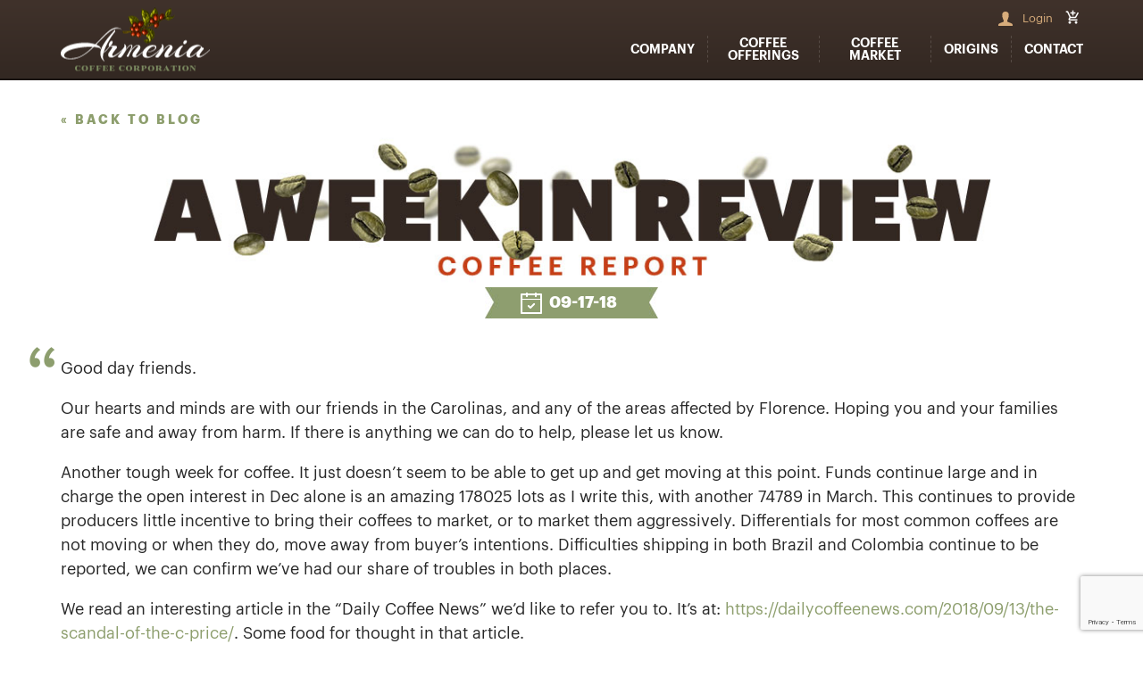

--- FILE ---
content_type: text/html; charset=UTF-8
request_url: https://armeniacoffee.com/9-17-18-armenia-coffee-report/
body_size: 9625
content:
<!doctype html>
<html lang="en-US" class="no-js">
	<head>
            <meta charset="UTF-8">
    <title>9-17-18 Armenia Coffee Report - Armenia</title>

    <link href="//www.google-analytics.com" rel="dns-prefetch">
    <link href="https://armeniacoffee.com/wp-content/uploads/2017/12/favicon.png" rel="shortcut icon">
    <meta http-equiv="X-UA-Compatible" content="IE=edge,chrome=1">
    <meta name="viewport" content="width=device-width, initial-scale=1.0, user-scalable=0">
    <meta name="description" content="">
    <script defer src="https://use.fontawesome.com/releases/v5.0.3/js/all.js"></script>
			<meta name='robots' content='index, follow, max-image-preview:large, max-snippet:-1, max-video-preview:-1' />

	<!-- This site is optimized with the Yoast SEO plugin v19.7.1 - https://yoast.com/wordpress/plugins/seo/ -->
	<link rel="canonical" href="https://armeniacoffee.com/9-17-18-armenia-coffee-report/" />
	<meta property="og:locale" content="en_US" />
	<meta property="og:type" content="article" />
	<meta property="og:title" content="9-17-18 Armenia Coffee Report - Armenia" />
	<meta property="og:description" content="Good day friends. Our hearts and minds are with our friends in the Carolinas, and any of the areas affected by Florence. Hoping you and your families are safe and away from harm. If there is anything we can do to help, please let us know. Another tough week for coffee. It just doesn’t seem... View Article" />
	<meta property="og:url" content="https://armeniacoffee.com/9-17-18-armenia-coffee-report/" />
	<meta property="og:site_name" content="Armenia" />
	<meta property="article:published_time" content="2018-09-17T17:03:35+00:00" />
	<meta property="article:modified_time" content="2018-09-17T17:04:50+00:00" />
	<meta name="author" content="admin" />
	<meta name="twitter:card" content="summary_large_image" />
	<meta name="twitter:label1" content="Written by" />
	<meta name="twitter:data1" content="admin" />
	<meta name="twitter:label2" content="Est. reading time" />
	<meta name="twitter:data2" content="1 minute" />
	<script type="application/ld+json" class="yoast-schema-graph">{"@context":"https://schema.org","@graph":[{"@type":"WebPage","@id":"https://armeniacoffee.com/9-17-18-armenia-coffee-report/","url":"https://armeniacoffee.com/9-17-18-armenia-coffee-report/","name":"9-17-18 Armenia Coffee Report - Armenia","isPartOf":{"@id":"https://armeniacoffee.com/#website"},"datePublished":"2018-09-17T17:03:35+00:00","dateModified":"2018-09-17T17:04:50+00:00","author":{"@id":"https://armeniacoffee.com/#/schema/person/0a7404110e8f417eb513ad9fd57c8b04"},"breadcrumb":{"@id":"https://armeniacoffee.com/9-17-18-armenia-coffee-report/#breadcrumb"},"inLanguage":"en-US","potentialAction":[{"@type":"ReadAction","target":["https://armeniacoffee.com/9-17-18-armenia-coffee-report/"]}]},{"@type":"BreadcrumbList","@id":"https://armeniacoffee.com/9-17-18-armenia-coffee-report/#breadcrumb","itemListElement":[{"@type":"ListItem","position":1,"name":"Home","item":"https://armeniacoffee.com/"},{"@type":"ListItem","position":2,"name":"Blog","item":"https://armeniacoffee.com/coffee-market/blog/"},{"@type":"ListItem","position":3,"name":"9-17-18 Armenia Coffee Report"}]},{"@type":"WebSite","@id":"https://armeniacoffee.com/#website","url":"https://armeniacoffee.com/","name":"Armenia","description":"","potentialAction":[{"@type":"SearchAction","target":{"@type":"EntryPoint","urlTemplate":"https://armeniacoffee.com/?s={search_term_string}"},"query-input":"required name=search_term_string"}],"inLanguage":"en-US"},{"@type":"Person","@id":"https://armeniacoffee.com/#/schema/person/0a7404110e8f417eb513ad9fd57c8b04","name":"admin","image":{"@type":"ImageObject","inLanguage":"en-US","@id":"https://armeniacoffee.com/#/schema/person/image/","url":"https://secure.gravatar.com/avatar/1672d115398497c4b410d4443c176677?s=96&d=mm&r=g","contentUrl":"https://secure.gravatar.com/avatar/1672d115398497c4b410d4443c176677?s=96&d=mm&r=g","caption":"admin"},"url":"https://armeniacoffee.com/author/admin/"}]}</script>
	<!-- / Yoast SEO plugin. -->


<link rel='dns-prefetch' href='//www.google.com' />
<link rel='dns-prefetch' href='//s.w.org' />
<script type="text/javascript">
window._wpemojiSettings = {"baseUrl":"https:\/\/s.w.org\/images\/core\/emoji\/13.1.0\/72x72\/","ext":".png","svgUrl":"https:\/\/s.w.org\/images\/core\/emoji\/13.1.0\/svg\/","svgExt":".svg","source":{"concatemoji":"https:\/\/armeniacoffee.com\/wp-includes\/js\/wp-emoji-release.min.js?ver=5.9.12"}};
/*! This file is auto-generated */
!function(e,a,t){var n,r,o,i=a.createElement("canvas"),p=i.getContext&&i.getContext("2d");function s(e,t){var a=String.fromCharCode;p.clearRect(0,0,i.width,i.height),p.fillText(a.apply(this,e),0,0);e=i.toDataURL();return p.clearRect(0,0,i.width,i.height),p.fillText(a.apply(this,t),0,0),e===i.toDataURL()}function c(e){var t=a.createElement("script");t.src=e,t.defer=t.type="text/javascript",a.getElementsByTagName("head")[0].appendChild(t)}for(o=Array("flag","emoji"),t.supports={everything:!0,everythingExceptFlag:!0},r=0;r<o.length;r++)t.supports[o[r]]=function(e){if(!p||!p.fillText)return!1;switch(p.textBaseline="top",p.font="600 32px Arial",e){case"flag":return s([127987,65039,8205,9895,65039],[127987,65039,8203,9895,65039])?!1:!s([55356,56826,55356,56819],[55356,56826,8203,55356,56819])&&!s([55356,57332,56128,56423,56128,56418,56128,56421,56128,56430,56128,56423,56128,56447],[55356,57332,8203,56128,56423,8203,56128,56418,8203,56128,56421,8203,56128,56430,8203,56128,56423,8203,56128,56447]);case"emoji":return!s([10084,65039,8205,55357,56613],[10084,65039,8203,55357,56613])}return!1}(o[r]),t.supports.everything=t.supports.everything&&t.supports[o[r]],"flag"!==o[r]&&(t.supports.everythingExceptFlag=t.supports.everythingExceptFlag&&t.supports[o[r]]);t.supports.everythingExceptFlag=t.supports.everythingExceptFlag&&!t.supports.flag,t.DOMReady=!1,t.readyCallback=function(){t.DOMReady=!0},t.supports.everything||(n=function(){t.readyCallback()},a.addEventListener?(a.addEventListener("DOMContentLoaded",n,!1),e.addEventListener("load",n,!1)):(e.attachEvent("onload",n),a.attachEvent("onreadystatechange",function(){"complete"===a.readyState&&t.readyCallback()})),(n=t.source||{}).concatemoji?c(n.concatemoji):n.wpemoji&&n.twemoji&&(c(n.twemoji),c(n.wpemoji)))}(window,document,window._wpemojiSettings);
</script>
<style type="text/css">
img.wp-smiley,
img.emoji {
	display: inline !important;
	border: none !important;
	box-shadow: none !important;
	height: 1em !important;
	width: 1em !important;
	margin: 0 0.07em !important;
	vertical-align: -0.1em !important;
	background: none !important;
	padding: 0 !important;
}
</style>
	<link rel='stylesheet' id='wp-block-library-css'  href='https://armeniacoffee.com/wp-includes/css/dist/block-library/style.min.css?ver=5.9.12' media='all' />
<link rel='stylesheet' id='wc-block-style-css'  href='https://armeniacoffee.com/wp-content/plugins/woocommerce/packages/woocommerce-blocks/build/style.css?ver=2.5.16' media='all' />
<style id='global-styles-inline-css' type='text/css'>
body{--wp--preset--color--black: #000000;--wp--preset--color--cyan-bluish-gray: #abb8c3;--wp--preset--color--white: #ffffff;--wp--preset--color--pale-pink: #f78da7;--wp--preset--color--vivid-red: #cf2e2e;--wp--preset--color--luminous-vivid-orange: #ff6900;--wp--preset--color--luminous-vivid-amber: #fcb900;--wp--preset--color--light-green-cyan: #7bdcb5;--wp--preset--color--vivid-green-cyan: #00d084;--wp--preset--color--pale-cyan-blue: #8ed1fc;--wp--preset--color--vivid-cyan-blue: #0693e3;--wp--preset--color--vivid-purple: #9b51e0;--wp--preset--gradient--vivid-cyan-blue-to-vivid-purple: linear-gradient(135deg,rgba(6,147,227,1) 0%,rgb(155,81,224) 100%);--wp--preset--gradient--light-green-cyan-to-vivid-green-cyan: linear-gradient(135deg,rgb(122,220,180) 0%,rgb(0,208,130) 100%);--wp--preset--gradient--luminous-vivid-amber-to-luminous-vivid-orange: linear-gradient(135deg,rgba(252,185,0,1) 0%,rgba(255,105,0,1) 100%);--wp--preset--gradient--luminous-vivid-orange-to-vivid-red: linear-gradient(135deg,rgba(255,105,0,1) 0%,rgb(207,46,46) 100%);--wp--preset--gradient--very-light-gray-to-cyan-bluish-gray: linear-gradient(135deg,rgb(238,238,238) 0%,rgb(169,184,195) 100%);--wp--preset--gradient--cool-to-warm-spectrum: linear-gradient(135deg,rgb(74,234,220) 0%,rgb(151,120,209) 20%,rgb(207,42,186) 40%,rgb(238,44,130) 60%,rgb(251,105,98) 80%,rgb(254,248,76) 100%);--wp--preset--gradient--blush-light-purple: linear-gradient(135deg,rgb(255,206,236) 0%,rgb(152,150,240) 100%);--wp--preset--gradient--blush-bordeaux: linear-gradient(135deg,rgb(254,205,165) 0%,rgb(254,45,45) 50%,rgb(107,0,62) 100%);--wp--preset--gradient--luminous-dusk: linear-gradient(135deg,rgb(255,203,112) 0%,rgb(199,81,192) 50%,rgb(65,88,208) 100%);--wp--preset--gradient--pale-ocean: linear-gradient(135deg,rgb(255,245,203) 0%,rgb(182,227,212) 50%,rgb(51,167,181) 100%);--wp--preset--gradient--electric-grass: linear-gradient(135deg,rgb(202,248,128) 0%,rgb(113,206,126) 100%);--wp--preset--gradient--midnight: linear-gradient(135deg,rgb(2,3,129) 0%,rgb(40,116,252) 100%);--wp--preset--duotone--dark-grayscale: url('#wp-duotone-dark-grayscale');--wp--preset--duotone--grayscale: url('#wp-duotone-grayscale');--wp--preset--duotone--purple-yellow: url('#wp-duotone-purple-yellow');--wp--preset--duotone--blue-red: url('#wp-duotone-blue-red');--wp--preset--duotone--midnight: url('#wp-duotone-midnight');--wp--preset--duotone--magenta-yellow: url('#wp-duotone-magenta-yellow');--wp--preset--duotone--purple-green: url('#wp-duotone-purple-green');--wp--preset--duotone--blue-orange: url('#wp-duotone-blue-orange');--wp--preset--font-size--small: 13px;--wp--preset--font-size--medium: 20px;--wp--preset--font-size--large: 36px;--wp--preset--font-size--x-large: 42px;}.has-black-color{color: var(--wp--preset--color--black) !important;}.has-cyan-bluish-gray-color{color: var(--wp--preset--color--cyan-bluish-gray) !important;}.has-white-color{color: var(--wp--preset--color--white) !important;}.has-pale-pink-color{color: var(--wp--preset--color--pale-pink) !important;}.has-vivid-red-color{color: var(--wp--preset--color--vivid-red) !important;}.has-luminous-vivid-orange-color{color: var(--wp--preset--color--luminous-vivid-orange) !important;}.has-luminous-vivid-amber-color{color: var(--wp--preset--color--luminous-vivid-amber) !important;}.has-light-green-cyan-color{color: var(--wp--preset--color--light-green-cyan) !important;}.has-vivid-green-cyan-color{color: var(--wp--preset--color--vivid-green-cyan) !important;}.has-pale-cyan-blue-color{color: var(--wp--preset--color--pale-cyan-blue) !important;}.has-vivid-cyan-blue-color{color: var(--wp--preset--color--vivid-cyan-blue) !important;}.has-vivid-purple-color{color: var(--wp--preset--color--vivid-purple) !important;}.has-black-background-color{background-color: var(--wp--preset--color--black) !important;}.has-cyan-bluish-gray-background-color{background-color: var(--wp--preset--color--cyan-bluish-gray) !important;}.has-white-background-color{background-color: var(--wp--preset--color--white) !important;}.has-pale-pink-background-color{background-color: var(--wp--preset--color--pale-pink) !important;}.has-vivid-red-background-color{background-color: var(--wp--preset--color--vivid-red) !important;}.has-luminous-vivid-orange-background-color{background-color: var(--wp--preset--color--luminous-vivid-orange) !important;}.has-luminous-vivid-amber-background-color{background-color: var(--wp--preset--color--luminous-vivid-amber) !important;}.has-light-green-cyan-background-color{background-color: var(--wp--preset--color--light-green-cyan) !important;}.has-vivid-green-cyan-background-color{background-color: var(--wp--preset--color--vivid-green-cyan) !important;}.has-pale-cyan-blue-background-color{background-color: var(--wp--preset--color--pale-cyan-blue) !important;}.has-vivid-cyan-blue-background-color{background-color: var(--wp--preset--color--vivid-cyan-blue) !important;}.has-vivid-purple-background-color{background-color: var(--wp--preset--color--vivid-purple) !important;}.has-black-border-color{border-color: var(--wp--preset--color--black) !important;}.has-cyan-bluish-gray-border-color{border-color: var(--wp--preset--color--cyan-bluish-gray) !important;}.has-white-border-color{border-color: var(--wp--preset--color--white) !important;}.has-pale-pink-border-color{border-color: var(--wp--preset--color--pale-pink) !important;}.has-vivid-red-border-color{border-color: var(--wp--preset--color--vivid-red) !important;}.has-luminous-vivid-orange-border-color{border-color: var(--wp--preset--color--luminous-vivid-orange) !important;}.has-luminous-vivid-amber-border-color{border-color: var(--wp--preset--color--luminous-vivid-amber) !important;}.has-light-green-cyan-border-color{border-color: var(--wp--preset--color--light-green-cyan) !important;}.has-vivid-green-cyan-border-color{border-color: var(--wp--preset--color--vivid-green-cyan) !important;}.has-pale-cyan-blue-border-color{border-color: var(--wp--preset--color--pale-cyan-blue) !important;}.has-vivid-cyan-blue-border-color{border-color: var(--wp--preset--color--vivid-cyan-blue) !important;}.has-vivid-purple-border-color{border-color: var(--wp--preset--color--vivid-purple) !important;}.has-vivid-cyan-blue-to-vivid-purple-gradient-background{background: var(--wp--preset--gradient--vivid-cyan-blue-to-vivid-purple) !important;}.has-light-green-cyan-to-vivid-green-cyan-gradient-background{background: var(--wp--preset--gradient--light-green-cyan-to-vivid-green-cyan) !important;}.has-luminous-vivid-amber-to-luminous-vivid-orange-gradient-background{background: var(--wp--preset--gradient--luminous-vivid-amber-to-luminous-vivid-orange) !important;}.has-luminous-vivid-orange-to-vivid-red-gradient-background{background: var(--wp--preset--gradient--luminous-vivid-orange-to-vivid-red) !important;}.has-very-light-gray-to-cyan-bluish-gray-gradient-background{background: var(--wp--preset--gradient--very-light-gray-to-cyan-bluish-gray) !important;}.has-cool-to-warm-spectrum-gradient-background{background: var(--wp--preset--gradient--cool-to-warm-spectrum) !important;}.has-blush-light-purple-gradient-background{background: var(--wp--preset--gradient--blush-light-purple) !important;}.has-blush-bordeaux-gradient-background{background: var(--wp--preset--gradient--blush-bordeaux) !important;}.has-luminous-dusk-gradient-background{background: var(--wp--preset--gradient--luminous-dusk) !important;}.has-pale-ocean-gradient-background{background: var(--wp--preset--gradient--pale-ocean) !important;}.has-electric-grass-gradient-background{background: var(--wp--preset--gradient--electric-grass) !important;}.has-midnight-gradient-background{background: var(--wp--preset--gradient--midnight) !important;}.has-small-font-size{font-size: var(--wp--preset--font-size--small) !important;}.has-medium-font-size{font-size: var(--wp--preset--font-size--medium) !important;}.has-large-font-size{font-size: var(--wp--preset--font-size--large) !important;}.has-x-large-font-size{font-size: var(--wp--preset--font-size--x-large) !important;}
</style>
<link rel='stylesheet' id='contact-form-7-css'  href='https://armeniacoffee.com/wp-content/plugins/contact-form-7/includes/css/styles.css?ver=5.6.3' media='all' />
<link rel='stylesheet' id='woocommerce-layout-css'  href='https://armeniacoffee.com/wp-content/plugins/woocommerce/assets/css/woocommerce-layout.css?ver=4.2.5' media='all' />
<link rel='stylesheet' id='woocommerce-smallscreen-css'  href='https://armeniacoffee.com/wp-content/plugins/woocommerce/assets/css/woocommerce-smallscreen.css?ver=4.2.5' media='only screen and (max-width: 768px)' />
<link rel='stylesheet' id='woocommerce-general-css'  href='https://armeniacoffee.com/wp-content/plugins/woocommerce/assets/css/woocommerce.css?ver=4.2.5' media='all' />
<style id='woocommerce-inline-inline-css' type='text/css'>
.woocommerce form .form-row .required { visibility: visible; }
</style>
<link rel='stylesheet' id='wppopups-base-css'  href='https://armeniacoffee.com/wp-content/plugins/wp-popups-lite/src/assets/css/wppopups-base.css?ver=2.1.4.5' media='all' />
<link rel='stylesheet' id='normalize-css'  href='https://armeniacoffee.com/wp-content/themes/armenia/normalize.css?ver=1.0' media='all' />
<link rel='stylesheet' id='owlcarousel-css'  href='https://armeniacoffee.com/wp-content/themes/armenia/js/lib/owlcarousel/dist/assets/owl.carousel.min.css?ver=4.2.12' media='all' />
<link rel='stylesheet' id='owlcarousel2-css'  href='https://armeniacoffee.com/wp-content/themes/armenia/js/lib/owlcarousel/dist/assets/owl.theme.default.min.css?ver=4.2.12' media='all' />
<link rel='stylesheet' id='html5blank-css'  href='https://armeniacoffee.com/wp-content/themes/armenia/style.css?ver=1.0' media='all' />
<link rel='stylesheet' id='style-style-css'  href='https://armeniacoffee.com/wp-content/themes/armenia/css/style.css?ver=1594418204' media='all' />
<link rel='stylesheet' id='login-style-css'  href='https://armeniacoffee.com/wp-content/themes/armenia/css/login.css?ver=1594418203' media='all' />
<script type='text/javascript' src='https://armeniacoffee.com/wp-content/themes/armenia/js/lib/modernizr-2.7.1.min.js?ver=2.7.1' id='modernizr-js'></script>
<script type='text/javascript' src='https://armeniacoffee.com/wp-includes/js/jquery/jquery.min.js?ver=3.6.0' id='jquery-core-js'></script>
<script type='text/javascript' src='https://armeniacoffee.com/wp-includes/js/jquery/jquery-migrate.min.js?ver=3.3.2' id='jquery-migrate-js'></script>
<script type='text/javascript' src='https://armeniacoffee.com/wp-content/themes/armenia/js/lib/owlcarousel/dist/owl.carousel.min.js?ver=4.2.12' id='owlcarousel-js'></script>
<script type='text/javascript' id='html5blankscripts-js-extra'>
/* <![CDATA[ */
var ajax_object = {"ajax_url":"https:\/\/armeniacoffee.com\/wp-admin\/admin-ajax.php","nonce":"65089ede06","home_url":"https:\/\/armeniacoffee.com"};
/* ]]> */
</script>
<script type='text/javascript' src='https://armeniacoffee.com/wp-content/themes/armenia/js/scripts.js?ver=1.0.0' id='html5blankscripts-js'></script>
<link rel="https://api.w.org/" href="https://armeniacoffee.com/wp-json/" /><link rel="alternate" type="application/json" href="https://armeniacoffee.com/wp-json/wp/v2/posts/1114" /><link rel="alternate" type="application/json+oembed" href="https://armeniacoffee.com/wp-json/oembed/1.0/embed?url=https%3A%2F%2Farmeniacoffee.com%2F9-17-18-armenia-coffee-report%2F" />
<link rel="alternate" type="text/xml+oembed" href="https://armeniacoffee.com/wp-json/oembed/1.0/embed?url=https%3A%2F%2Farmeniacoffee.com%2F9-17-18-armenia-coffee-report%2F&#038;format=xml" />
<meta name="framework" content="Redux 4.3.9" />	<noscript><style>.woocommerce-product-gallery{ opacity: 1 !important; }</style></noscript>
	
		<script
			type="text/javascript">var ajaxurl = 'https://armeniacoffee.com/wp-admin/admin-ajax.php';</script>

		
	</head>
	<body class="post-template-default single single-post postid-1114 single-format-standard theme-armenia woocommerce-no-js 9-17-18-armenia-coffee-report">
		<!-- wrapper -->
		<div class="wrapper">

            <header class="header clear" role="banner">
                <div class="hamburger" style="display: none;">
                    <div></div>
                    <div></div>
                    <div></div>
                </div>
                <div class="content-block top-header-actions clear">
					
	    <!-- logo -->
    <div class="logo">
        <a href="https://armeniacoffee.com">
            <img src="https://armeniacoffee.com/wp-content/uploads/2017/12/logo.png"/>
        </a>
    </div>
    <!-- /logo -->
	    <div class="header-actions clear">
        <div class="top_menu">
                <div class="login-bar">
        <a href="https://armeniacoffee.com/wp-login.php?redirect_to=https://armeniacoffee.com/9-17-18-armenia-coffee-report/" class="login-link">Login</a>
    </div>
	            <a class="cart-contents" href="https://armeniacoffee.com/cart/" title="View your shopping cart"></a>

                    </div>
		    <!-- nav -->
    <nav class="nav clearfix" id="desctop_nav" role="navigation">
		<ul><li id="menu-item-29" class="menu-item menu-item-type-post_type menu-item-object-page menu-item-has-children menu-item-29"><a href="https://armeniacoffee.com/company/our-story/"><span>Company</span></a>
<ul class="sub-menu">
	<li id="menu-item-2824" class="menu-item menu-item-type-post_type menu-item-object-page menu-item-2824"><a href="https://armeniacoffee.com/company/our-story/">Our Story</a></li>
	<li id="menu-item-2825" class="menu-item menu-item-type-post_type menu-item-object-page menu-item-2825"><a href="https://armeniacoffee.com/company/history/">History</a></li>
	<li id="menu-item-2826" class="menu-item menu-item-type-post_type menu-item-object-page menu-item-2826"><a href="https://armeniacoffee.com/company/the-armenia-way/">The Armenia Way</a></li>
	<li id="menu-item-2827" class="menu-item menu-item-type-post_type menu-item-object-page menu-item-2827"><a href="https://armeniacoffee.com/company/employee-bios/">Employee Bios</a></li>
</ul>
</li>
<li id="menu-item-1404" class="menu-item menu-item-type-post_type menu-item-object-page menu-item-has-children menu-item-1404"><a href="https://armeniacoffee.com/coffee-offerings/overview/">Coffee Offerings</a>
<ul class="sub-menu">
	<li id="menu-item-2828" class="menu-item menu-item-type-post_type menu-item-object-page menu-item-2828"><a href="https://armeniacoffee.com/coffee-offerings/overview/">Overview</a></li>
	<li id="menu-item-2829" class="menu-item menu-item-type-post_type menu-item-object-page menu-item-2829"><a href="https://armeniacoffee.com/coffee-offerings/coffee-offerings/">25lb. Boxes</a></li>
	<li id="menu-item-2830" class="menu-item menu-item-type-post_type menu-item-object-page menu-item-2830"><a href="https://armeniacoffee.com/coffee-offerings/spot-offerings/">Spot Offerings</a></li>
</ul>
</li>
<li id="menu-item-31" class="menu-item menu-item-type-post_type menu-item-object-page menu-item-31"><a href="https://armeniacoffee.com/coffee-market/coffee-market/">Coffee Market</a></li>
<li id="menu-item-32" class="menu-item menu-item-type-post_type menu-item-object-page menu-item-has-children menu-item-32"><a href="https://armeniacoffee.com/origins/south-america/colombia/">Origins</a>
<ul class="sub-menu">
	<li id="menu-item-2831" class="menu-item menu-item-type-post_type menu-item-object-page menu-item-has-children menu-item-2831"><a href="https://armeniacoffee.com/origins/south-america/colombia/">South America</a>
	<ul class="sub-menu">
		<li id="menu-item-2832" class="menu-item menu-item-type-post_type menu-item-object-page menu-item-2832"><a href="https://armeniacoffee.com/origins/south-america/colombia/">Colombia</a></li>
		<li id="menu-item-2833" class="menu-item menu-item-type-post_type menu-item-object-page menu-item-2833"><a href="https://armeniacoffee.com/origins/south-america/brazil/">Brazil</a></li>
	</ul>
</li>
	<li id="menu-item-2834" class="menu-item menu-item-type-post_type menu-item-object-page menu-item-has-children menu-item-2834"><a href="https://armeniacoffee.com/origins/central-america/guatemala/">Central America</a>
	<ul class="sub-menu">
		<li id="menu-item-2835" class="menu-item menu-item-type-post_type menu-item-object-page menu-item-2835"><a href="https://armeniacoffee.com/origins/central-america/guatemala/">Guatemala</a></li>
		<li id="menu-item-2836" class="menu-item menu-item-type-post_type menu-item-object-page menu-item-2836"><a href="https://armeniacoffee.com/origins/central-america/honduras/">Honduras</a></li>
		<li id="menu-item-2837" class="menu-item menu-item-type-post_type menu-item-object-page menu-item-2837"><a href="https://armeniacoffee.com/origins/central-america/costa-rica/">Costa Rica</a></li>
		<li id="menu-item-2838" class="menu-item menu-item-type-post_type menu-item-object-page menu-item-2838"><a href="https://armeniacoffee.com/origins/north-america/mexico/">Mexico</a></li>
	</ul>
</li>
	<li id="menu-item-2839" class="menu-item menu-item-type-post_type menu-item-object-page menu-item-has-children menu-item-2839"><a href="https://armeniacoffee.com/origins/north-america/hawaii/">North America</a>
	<ul class="sub-menu">
		<li id="menu-item-2840" class="menu-item menu-item-type-post_type menu-item-object-page menu-item-2840"><a href="https://armeniacoffee.com/origins/north-america/hawaii/">Hawaii</a></li>
	</ul>
</li>
	<li id="menu-item-2841" class="menu-item menu-item-type-post_type menu-item-object-page menu-item-has-children menu-item-2841"><a href="https://armeniacoffee.com/origins/caribbean/jamaica/">Caribbean</a>
	<ul class="sub-menu">
		<li id="menu-item-2842" class="menu-item menu-item-type-post_type menu-item-object-page menu-item-2842"><a href="https://armeniacoffee.com/origins/caribbean/jamaica/">Jamaica</a></li>
	</ul>
</li>
	<li id="menu-item-2843" class="menu-item menu-item-type-post_type menu-item-object-page menu-item-has-children menu-item-2843"><a href="https://armeniacoffee.com/origins/african/ethiopia/">African</a>
	<ul class="sub-menu">
		<li id="menu-item-2844" class="menu-item menu-item-type-post_type menu-item-object-page menu-item-2844"><a href="https://armeniacoffee.com/origins/african/ethiopia/">Ethiopia</a></li>
		<li id="menu-item-2845" class="menu-item menu-item-type-post_type menu-item-object-page menu-item-2845"><a href="https://armeniacoffee.com/origins/african/kenya/">Kenya</a></li>
	</ul>
</li>
	<li id="menu-item-2846" class="menu-item menu-item-type-post_type menu-item-object-page menu-item-has-children menu-item-2846"><a href="https://armeniacoffee.com/origins/asia/indonesia/">Asia/Oceania</a>
	<ul class="sub-menu">
		<li id="menu-item-2847" class="menu-item menu-item-type-post_type menu-item-object-page menu-item-2847"><a href="https://armeniacoffee.com/origins/asia/indonesia/">Indonesia</a></li>
		<li id="menu-item-2848" class="menu-item menu-item-type-post_type menu-item-object-page menu-item-2848"><a href="https://armeniacoffee.com/origins/asia/papua-new-guinea/">Papua New Guinea</a></li>
	</ul>
</li>
</ul>
</li>
<li id="menu-item-33" class="menu-item menu-item-type-post_type menu-item-object-page menu-item-33"><a href="https://armeniacoffee.com/contact/">Contact</a></li>
</ul>    </nav>
    <!-- /nav -->
			    <!-- nav -->
    <nav class="nav clearfix" id="mobile_nav" role="navigation" style="display: none;">
		<ul><li id="menu-item-660" class="menu-item menu-item-type-post_type menu-item-object-page menu-item-has-children menu-item-660"><a href="https://armeniacoffee.com/company/our-story/"><span>Company</span></a>
<ul class="sub-menu">
	<li id="menu-item-661" class="menu-item menu-item-type-post_type menu-item-object-page menu-item-661"><a href="https://armeniacoffee.com/company/our-story/">Our Story</a></li>
	<li id="menu-item-662" class="menu-item menu-item-type-post_type menu-item-object-page menu-item-662"><a href="https://armeniacoffee.com/company/history/">History</a></li>
	<li id="menu-item-663" class="menu-item menu-item-type-post_type menu-item-object-page menu-item-663"><a href="https://armeniacoffee.com/company/the-armenia-way/">The Armenia Way</a></li>
	<li id="menu-item-664" class="menu-item menu-item-type-post_type menu-item-object-page menu-item-664"><a href="https://armeniacoffee.com/company/employee-bios/">Employee Bios</a></li>
</ul>
</li>
<li id="menu-item-1408" class="menu-item menu-item-type-post_type menu-item-object-page menu-item-has-children menu-item-1408"><a href="https://armeniacoffee.com/coffee-offerings/overview/">Coffee Offerings</a>
<ul class="sub-menu">
	<li id="menu-item-1409" class="menu-item menu-item-type-post_type menu-item-object-page menu-item-1409"><a href="https://armeniacoffee.com/coffee-offerings/overview/">Overview</a></li>
	<li id="menu-item-1410" class="menu-item menu-item-type-post_type menu-item-object-page menu-item-1410"><a href="https://armeniacoffee.com/coffee-offerings/coffee-offerings/">25lb. Boxes</a></li>
	<li id="menu-item-1411" class="menu-item menu-item-type-post_type menu-item-object-page menu-item-1411"><a href="https://armeniacoffee.com/coffee-offerings/spot-offerings/">Spot Offerings</a></li>
</ul>
</li>
<li id="menu-item-668" class="menu-item menu-item-type-post_type menu-item-object-page menu-item-668"><a href="https://armeniacoffee.com/coffee-market/coffee-market/">Coffee Market</a></li>
<li id="menu-item-670" class="menu-item menu-item-type-post_type menu-item-object-page menu-item-has-children menu-item-670"><a href="https://armeniacoffee.com/origins/south-america/colombia/">Origins of Coffee</a>
<ul class="sub-menu">
	<li id="menu-item-671" class="menu-item menu-item-type-post_type menu-item-object-page menu-item-has-children menu-item-671"><a href="https://armeniacoffee.com/origins/south-america/colombia/">South America</a>
	<ul class="sub-menu">
		<li id="menu-item-672" class="menu-item menu-item-type-post_type menu-item-object-page menu-item-672"><a href="https://armeniacoffee.com/origins/south-america/colombia/">Colombia</a></li>
		<li id="menu-item-673" class="menu-item menu-item-type-post_type menu-item-object-page menu-item-673"><a href="https://armeniacoffee.com/origins/south-america/brazil/">Brazil</a></li>
	</ul>
</li>
	<li id="menu-item-674" class="menu-item menu-item-type-post_type menu-item-object-page menu-item-has-children menu-item-674"><a href="https://armeniacoffee.com/origins/central-america/guatemala/">Central America</a>
	<ul class="sub-menu">
		<li id="menu-item-675" class="menu-item menu-item-type-post_type menu-item-object-page menu-item-675"><a href="https://armeniacoffee.com/origins/central-america/guatemala/">Guatemala</a></li>
		<li id="menu-item-676" class="menu-item menu-item-type-post_type menu-item-object-page menu-item-676"><a href="https://armeniacoffee.com/origins/central-america/costa-rica/">Costa Rica</a></li>
		<li id="menu-item-677" class="menu-item menu-item-type-post_type menu-item-object-page menu-item-677"><a href="https://armeniacoffee.com/origins/north-america/mexico/">Mexico</a></li>
	</ul>
</li>
	<li id="menu-item-678" class="menu-item menu-item-type-post_type menu-item-object-page menu-item-has-children menu-item-678"><a href="https://armeniacoffee.com/origins/north-america/hawaii/">North America</a>
	<ul class="sub-menu">
		<li id="menu-item-679" class="menu-item menu-item-type-post_type menu-item-object-page menu-item-679"><a href="https://armeniacoffee.com/origins/north-america/hawaii/">Hawaii</a></li>
		<li id="menu-item-680" class="menu-item menu-item-type-post_type menu-item-object-page menu-item-680"><a href="https://armeniacoffee.com/origins/caribbean/jamaica/">Caribbean</a></li>
		<li id="menu-item-681" class="menu-item menu-item-type-post_type menu-item-object-page menu-item-681"><a href="https://armeniacoffee.com/origins/caribbean/jamaica/">Jamaica</a></li>
	</ul>
</li>
	<li id="menu-item-682" class="menu-item menu-item-type-post_type menu-item-object-page menu-item-has-children menu-item-682"><a href="https://armeniacoffee.com/origins/african/ethiopia/">African</a>
	<ul class="sub-menu">
		<li id="menu-item-683" class="menu-item menu-item-type-post_type menu-item-object-page menu-item-683"><a href="https://armeniacoffee.com/origins/african/ethiopia/">Ethiopia</a></li>
		<li id="menu-item-684" class="menu-item menu-item-type-post_type menu-item-object-page menu-item-684"><a href="https://armeniacoffee.com/origins/african/kenya/">Kenya</a></li>
	</ul>
</li>
	<li id="menu-item-685" class="menu-item menu-item-type-post_type menu-item-object-page menu-item-has-children menu-item-685"><a href="https://armeniacoffee.com/origins/asia/indonesia/">Asia/Oceania</a>
	<ul class="sub-menu">
		<li id="menu-item-686" class="menu-item menu-item-type-post_type menu-item-object-page menu-item-686"><a href="https://armeniacoffee.com/origins/asia/indonesia/">Indonesia</a></li>
	</ul>
</li>
</ul>
</li>
<li id="menu-item-687" class="menu-item menu-item-type-post_type menu-item-object-page menu-item-687"><a href="https://armeniacoffee.com/contact/">Contact</a></li>
<li id="menu-item-689" class="menu-item menu-item-type-post_type menu-item-object-page menu-item-has-children menu-item-689"><a href="https://armeniacoffee.com/my-account/">My account</a>
<ul class="sub-menu">
	<li id="menu-item-690" class="menu-item menu-item-type-post_type menu-item-object-page menu-item-690"><a href="https://armeniacoffee.com/account/general-information/">General Information</a></li>
	<li id="menu-item-691" class="menu-item menu-item-type-post_type menu-item-object-page menu-item-691"><a href="https://armeniacoffee.com/account/shipping-information/">Shipping Information</a></li>
	<li id="menu-item-692" class="menu-item menu-item-type-post_type menu-item-object-page menu-item-692"><a href="https://armeniacoffee.com/account/purchase-history/">Purchase History</a></li>
	<li id="menu-item-693" class="menu-item menu-item-type-custom menu-item-object-custom menu-item-693"><a href="https://armeniacoffee.com/logout?redirect_to=http%3A%2F%2Farmeniacoffee.com%2Farmenia">Logout</a></li>
</ul>
</li>
</ul>    </nav>
    <!-- /nav -->
	    </div>

	                </div>
            </header>

<div id="content" class="clear">	<main role="main" class="has_sidebar">
		        <aside class="inner_sidebar clearfix" style="background-image: url(https://armeniacoffee.com/wp-content/uploads/2018/02/blog_bg.jpg)">
            <nav class="side_nav">
                <ul>
					<li class="page_item page-item-443"><a href="https://armeniacoffee.com/coffee-market/coffee-market/">Market Price</a></li>
<li class="page_item page-item-441 current_page_parent"><a href="https://armeniacoffee.com/coffee-market/blog/">Blog</a></li>
                </ul>
	                        </nav>
        </aside>
	        <!-- section -->
        <section>
            <div class="content-block">
	                                <!-- article -->
                    <article id="post-1114" class="post-1114 post type-post status-publish format-standard hentry category-weekly-report">
                        <a href="https://armeniacoffee.com/coffee-market/blog/" class="back_blog">&laquo; back to blog</a>
                        <!-- post title -->
                                                <!-- /post title -->
                        <!-- post thumbnail -->
	                                                                        <div class="weekly_report_header">
                                <div class="img" style="background-image: url(https://armeniacoffee.com/wp-content/uploads/2018/05/report_header.jpg);"></div>
                                <div class="date">09-17-18</div>
                            </div>
                                                <!-- /post thumbnail -->
                        <div class="post_content">
                                                            <span class="green_quote"><img src="https://armeniacoffee.com/wp-content/themes/armenia/img/green_quote.png" alt=""></span>
                                                        <p>Good day friends.</p>
<p>Our hearts and minds are with our friends in the Carolinas, and any of the areas affected by Florence.  Hoping you and your families are safe and away from harm.  If there is anything we can do to help, please let us know.</p>
<p>Another tough week for coffee.  It just doesn’t seem to be able to get up and get moving at this point.  Funds continue large and in charge the open interest in Dec alone is an amazing 178025 lots as I write this, with another 74789 in March.  This continues to provide producers little incentive to bring their coffees to market, or to market them aggressively.  Differentials for most common coffees are not moving or when they do, move away from buyer’s intentions.  Difficulties shipping in both Brazil and Colombia continue to be reported, we can confirm we’ve had our share of troubles in both places.</p>
<p>We read an interesting article in the “Daily Coffee News” we’d like to refer you to.  It’s at:  <a href="https://dailycoffeenews.com/2018/09/13/the-scandal-of-the-c-price/">https://dailycoffeenews.com/2018/09/13/the-scandal-of-the-c-price/</a>.  Some food for thought in that article.</p>
<p>We took on some nice Colombians last week, available to sample now.  Reminder we still have some great Tarrazu “La Pastora”, along with some lovely Antigua and Yirgacheffe, and we’re down to half a box of Mandheling, we won’t ship the replacement until the new crop comes.</p>
<p>All the best<br />
Joe and John</p>
                        </div>
                                            </article>
                    <!-- /article -->
	            	                        </div>
        </section>
        <!-- /section -->
	</main>
</div><!-- #content -->

<footer class="footer">
    <div class="content-block clearfix">
        <div class="footer_block contact">
            <h1>Contact Us</h1>
            <ul class="contact_list">
                
                                <li>
                    <i class="fas fa-home"></i>
                    Armenia Coffee Corporation                </li>
                                
                                
                                <li>
                    <i class="fas fa-map-marker-alt"></i>
		            721 Union Blvd, Totowa, NJ 07512, USA                </li>
                                
                                <li>
                    <i class="fas fa-phone"></i>
                    <a href="tel:914-694-6100">914-694-6100</a>                </li>
                                
                                <li>
                    <i class="fas fa-envelope"></i>
                    <a href="mailto:support@armeniacoffee.com">support@armeniacoffee.com</a>                </li>
                                
            </ul>
        </div>
        <div class="footer_block footer_nav">
            <h1>Quick Links</h1>
            <ul><li id="menu-item-116" class="menu-item menu-item-type-post_type menu-item-object-page menu-item-116"><a href="https://armeniacoffee.com/company/our-story/"><span>Company</span></a></li>
<li id="menu-item-252" class="menu-item menu-item-type-post_type menu-item-object-page menu-item-252"><a href="https://armeniacoffee.com/coffee-offerings/coffee-offerings/">25lb. Boxes</a></li>
<li id="menu-item-119" class="menu-item menu-item-type-post_type menu-item-object-page menu-item-119"><a href="https://armeniacoffee.com/origins/south-america/colombia/"><span>Origins</span> of Coffee</a></li>
<li id="menu-item-1441" class="menu-item menu-item-type-post_type menu-item-object-page menu-item-1441"><a href="https://armeniacoffee.com/coffee-offerings/spot-offerings/">Spot Offerings</a></li>
<li id="menu-item-118" class="menu-item menu-item-type-post_type menu-item-object-page menu-item-118"><a href="https://armeniacoffee.com/coffee-market/coffee-market/">Coffee Market</a></li>
<li id="menu-item-509" class="menu-item menu-item-type-post_type menu-item-object-page menu-item-509"><a href="https://armeniacoffee.com/faq/">FAQ</a></li>
<li id="menu-item-120" class="menu-item menu-item-type-post_type menu-item-object-page menu-item-120"><a href="https://armeniacoffee.com/contact/">Contact</a></li>
</ul>            <div class="clearfix"></div>
        </div>
        <div class="footer_block signup">
            <h1>Sign Up for Our Newsletter</h1>
<!--            -->            <script>(function() {
	window.mc4wp = window.mc4wp || {
		listeners: [],
		forms: {
			on: function(evt, cb) {
				window.mc4wp.listeners.push(
					{
						event   : evt,
						callback: cb
					}
				);
			}
		}
	}
})();
</script><!-- Mailchimp for WordPress v4.8.10 - https://wordpress.org/plugins/mailchimp-for-wp/ --><form id="mc4wp-form-1" class="mc4wp-form mc4wp-form-498" method="post" data-id="498" data-name="SIGN UP FOR OUR NEWSLETTER" ><div class="mc4wp-form-fields"><p>
	<label>Email Address: </label>
	<input type="email" name="EMAIL" required />
</p>

<p>
	<input class="btn" type="submit" value="Submit" />
</p></div><label style="display: none !important;">Leave this field empty if you're human: <input type="text" name="_mc4wp_honeypot" value="" tabindex="-1" autocomplete="off" /></label><input type="hidden" name="_mc4wp_timestamp" value="1768884244" /><input type="hidden" name="_mc4wp_form_id" value="498" /><input type="hidden" name="_mc4wp_form_element_id" value="mc4wp-form-1" /><div class="mc4wp-response"></div></form><!-- / Mailchimp for WordPress Plugin -->        </div>
    </div>
    <div class="content-block clearfix">
        <div class="copyright">
            &copy; 2026 Armenia Coffee Corporation.
            <a href="javascript:void(0);" class="lightbox_toggle" data-toggle="#policies_lb" id="policies">Policies</a>
        </div>
        <ul class="logos clearfix">
		                    <li style="background-image: url(https://armeniacoffee.com/wp-content/uploads/2018/01/compilant.png)"><a href="https://www.fda.gov/media/94746/download" target="_blank"></a></li>
		                    <li style="background-image: url(https://armeniacoffee.com/wp-content/uploads/2018/01/ctpat.png)"><a href="https://www.cbp.gov/border-security/ports-entry/cargo-security/ctpat" target="_blank"></a></li>
		                    <li style="background-image: url(https://armeniacoffee.com/wp-content/uploads/2018/01/05-Sponsor_2018NCAConvention.png)"><a href="http://www.ncausa.org/" target="_blank"></a></li>
		                    <li style="background-image: url(https://armeniacoffee.com/wp-content/uploads/2019/03/5xlUB16M.png)"><a href="https://coffeeexpo.org/" target="_blank"></a></li>
		                    <li style="background-image: url(https://armeniacoffee.com/wp-content/uploads/2019/08/logo-4.png)"><a href="https://coffeeexpo.org/" target="_blank"></a></li>
		                    <li style="background-image: url(https://armeniacoffee.com/wp-content/uploads/2019/11/Specialty-Coffee-Expo-2020-Exhibitor-Badge.png)"><a href="https://coffeeexpo.org/" target="_blank"></a></li>
		                    <li style="background-image: url(https://armeniacoffee.com/wp-content/uploads/2019/08/logo-5.png)"><a href="https://www.newyorkcoffeefestival.com/WhatsHappening/Roast-Masters" target="_blank"></a></li>
		            </ul>
    </div>
</footer>

		</div>
		<!-- /wrapper -->
<div class="lightbox" id="policies_lb" style="display: none;">
    <div class="inner">
        <span class="close"><i class="fas fa-times"></i></span>
        <h2>Policies</h2>
        <div class="text"><p>At Armenia Coffee Corporation, it is our mission to satisfy all of the needs of our customers. As such, if you have any questions or concerns, please call us today.</p>
<p><strong>Privacy Policy</strong><br />
We respect and are committed to protecting your privacy. We may collect personally identifiable information when you visit our site. We also automatically receive and record information on our server logs from your browser including your IP address, cookie information and the page(s) you visited. We will not sell your personally identifiable information to anyone.</p>
<p><strong>Security Policy</strong><br />
Your payment and personal information is always safe. Our Secure Sockets Layer (SSL) software is the industry standard and among the best software available today for secure commerce transactions. It encrypts all of your personal information, including credit card number, name, and address, so that it cannot be read over the internet.</p>
<p><strong>Refund Policy</strong><br />
All payments are final and no refunds will be processed.</p>
<p><strong>Shipping Policy</strong><br />
All items will ship within 2 business day of the order being placed.</p>
</div>
    </div>
</div>
<div class="loader" style="display: none;"></div>
		
		<!-- GA Google Analytics @ https://m0n.co/ga -->
		<script async src="https://www.googletagmanager.com/gtag/js?id=UA-129023991-1"></script>
		<script>
			window.dataLayer = window.dataLayer || [];
			function gtag(){dataLayer.push(arguments);}
			gtag('js', new Date());
			gtag('config', 'UA-129023991-1');
		</script>

	<script>(function() {function maybePrefixUrlField() {
	if (this.value.trim() !== '' && this.value.indexOf('http') !== 0) {
		this.value = "http://" + this.value;
	}
}

var urlFields = document.querySelectorAll('.mc4wp-form input[type="url"]');
if (urlFields) {
	for (var j=0; j < urlFields.length; j++) {
		urlFields[j].addEventListener('blur', maybePrefixUrlField);
	}
}
})();</script><div class="wppopups-whole" style="display: none"></div>	<script type="text/javascript">
		var c = document.body.className;
		c = c.replace(/woocommerce-no-js/, 'woocommerce-js');
		document.body.className = c;
	</script>
	<script type='text/javascript' src='https://armeniacoffee.com/wp-includes/js/imagesloaded.min.js?ver=4.1.4' id='imagesloaded-js'></script>
<script type='text/javascript' src='https://armeniacoffee.com/wp-includes/js/masonry.min.js?ver=4.2.2' id='masonry-js'></script>
<script type='text/javascript' src='https://armeniacoffee.com/wp-includes/js/dist/vendor/regenerator-runtime.min.js?ver=0.13.9' id='regenerator-runtime-js'></script>
<script type='text/javascript' src='https://armeniacoffee.com/wp-includes/js/dist/vendor/wp-polyfill.min.js?ver=3.15.0' id='wp-polyfill-js'></script>
<script type='text/javascript' src='https://armeniacoffee.com/wp-includes/js/dist/hooks.min.js?ver=1e58c8c5a32b2e97491080c5b10dc71c' id='wp-hooks-js'></script>
<script type='text/javascript' id='wppopups-js-extra'>
/* <![CDATA[ */
var wppopups_vars = {"is_admin":"","ajax_url":"https:\/\/armeniacoffee.com\/wp-admin\/admin-ajax.php","pid":"1114","is_front_page":"","is_blog_page":"","is_category":"","site_url":"https:\/\/armeniacoffee.com","is_archive":"","is_search":"","is_singular":"1","is_preview":"","facebook":"","twitter":"","val_required":"This field is required.","val_url":"Please enter a valid URL.","val_email":"Please enter a valid email address.","val_number":"Please enter a valid number.","val_checklimit":"You have exceeded the number of allowed selections: {#}.","val_limit_characters":"{count} of {limit} max characters.","val_limit_words":"{count} of {limit} max words.","woo_is_shop":"","woo_is_order_received":"","woo_is_product_category":"","woo_is_product_tag":"","woo_is_product":"","woo_is_cart":"","woo_is_checkout":"","woo_is_account_page":""};
/* ]]> */
</script>
<script type='text/javascript' src='https://armeniacoffee.com/wp-content/plugins/wp-popups-lite/src/assets/js/wppopups.js?ver=2.1.4.5' id='wppopups-js'></script>
<script type='text/javascript' src='https://armeniacoffee.com/wp-content/plugins/contact-form-7/includes/swv/js/index.js?ver=5.6.3' id='swv-js'></script>
<script type='text/javascript' id='contact-form-7-js-extra'>
/* <![CDATA[ */
var wpcf7 = {"api":{"root":"https:\/\/armeniacoffee.com\/wp-json\/","namespace":"contact-form-7\/v1"},"cached":"1"};
/* ]]> */
</script>
<script type='text/javascript' src='https://armeniacoffee.com/wp-content/plugins/contact-form-7/includes/js/index.js?ver=5.6.3' id='contact-form-7-js'></script>
<script type='text/javascript' src='https://armeniacoffee.com/wp-content/plugins/woocommerce/assets/js/jquery-blockui/jquery.blockUI.min.js?ver=2.70' id='jquery-blockui-js'></script>
<script type='text/javascript' id='wc-add-to-cart-js-extra'>
/* <![CDATA[ */
var wc_add_to_cart_params = {"ajax_url":"\/wp-admin\/admin-ajax.php","wc_ajax_url":"\/?wc-ajax=%%endpoint%%","i18n_view_cart":"View cart","cart_url":"https:\/\/armeniacoffee.com\/cart\/","is_cart":"","cart_redirect_after_add":"no"};
/* ]]> */
</script>
<script type='text/javascript' src='https://armeniacoffee.com/wp-content/plugins/woocommerce/assets/js/frontend/add-to-cart.min.js?ver=4.2.5' id='wc-add-to-cart-js'></script>
<script type='text/javascript' src='https://armeniacoffee.com/wp-content/plugins/woocommerce/assets/js/js-cookie/js.cookie.min.js?ver=2.1.4' id='js-cookie-js'></script>
<script type='text/javascript' id='woocommerce-js-extra'>
/* <![CDATA[ */
var woocommerce_params = {"ajax_url":"\/wp-admin\/admin-ajax.php","wc_ajax_url":"\/?wc-ajax=%%endpoint%%"};
/* ]]> */
</script>
<script type='text/javascript' src='https://armeniacoffee.com/wp-content/plugins/woocommerce/assets/js/frontend/woocommerce.min.js?ver=4.2.5' id='woocommerce-js'></script>
<script type='text/javascript' id='wc-cart-fragments-js-extra'>
/* <![CDATA[ */
var wc_cart_fragments_params = {"ajax_url":"\/wp-admin\/admin-ajax.php","wc_ajax_url":"\/?wc-ajax=%%endpoint%%","cart_hash_key":"wc_cart_hash_c5e7768cf1d666e6f70ee59fef014788","fragment_name":"wc_fragments_c5e7768cf1d666e6f70ee59fef014788","request_timeout":"5000"};
/* ]]> */
</script>
<script type='text/javascript' src='https://armeniacoffee.com/wp-content/plugins/woocommerce/assets/js/frontend/cart-fragments.min.js?ver=4.2.5' id='wc-cart-fragments-js'></script>
<script type='text/javascript' src='https://www.google.com/recaptcha/api.js?render=6LdP1LAUAAAAAIkdTdKrFy2aQRFuXXQpOhKPXmll&#038;ver=3.0' id='google-recaptcha-js'></script>
<script type='text/javascript' id='wpcf7-recaptcha-js-extra'>
/* <![CDATA[ */
var wpcf7_recaptcha = {"sitekey":"6LdP1LAUAAAAAIkdTdKrFy2aQRFuXXQpOhKPXmll","actions":{"homepage":"homepage","contactform":"contactform"}};
/* ]]> */
</script>
<script type='text/javascript' src='https://armeniacoffee.com/wp-content/plugins/contact-form-7/modules/recaptcha/index.js?ver=5.6.3' id='wpcf7-recaptcha-js'></script>
<script type='text/javascript' defer src='https://armeniacoffee.com/wp-content/plugins/mailchimp-for-wp/assets/js/forms.js?ver=4.8.10' id='mc4wp-forms-api-js'></script>

	</body>
</html>


--- FILE ---
content_type: text/html; charset=utf-8
request_url: https://www.google.com/recaptcha/api2/anchor?ar=1&k=6LdP1LAUAAAAAIkdTdKrFy2aQRFuXXQpOhKPXmll&co=aHR0cHM6Ly9hcm1lbmlhY29mZmVlLmNvbTo0NDM.&hl=en&v=PoyoqOPhxBO7pBk68S4YbpHZ&size=invisible&anchor-ms=20000&execute-ms=30000&cb=elkcwv5ui89p
body_size: 48964
content:
<!DOCTYPE HTML><html dir="ltr" lang="en"><head><meta http-equiv="Content-Type" content="text/html; charset=UTF-8">
<meta http-equiv="X-UA-Compatible" content="IE=edge">
<title>reCAPTCHA</title>
<style type="text/css">
/* cyrillic-ext */
@font-face {
  font-family: 'Roboto';
  font-style: normal;
  font-weight: 400;
  font-stretch: 100%;
  src: url(//fonts.gstatic.com/s/roboto/v48/KFO7CnqEu92Fr1ME7kSn66aGLdTylUAMa3GUBHMdazTgWw.woff2) format('woff2');
  unicode-range: U+0460-052F, U+1C80-1C8A, U+20B4, U+2DE0-2DFF, U+A640-A69F, U+FE2E-FE2F;
}
/* cyrillic */
@font-face {
  font-family: 'Roboto';
  font-style: normal;
  font-weight: 400;
  font-stretch: 100%;
  src: url(//fonts.gstatic.com/s/roboto/v48/KFO7CnqEu92Fr1ME7kSn66aGLdTylUAMa3iUBHMdazTgWw.woff2) format('woff2');
  unicode-range: U+0301, U+0400-045F, U+0490-0491, U+04B0-04B1, U+2116;
}
/* greek-ext */
@font-face {
  font-family: 'Roboto';
  font-style: normal;
  font-weight: 400;
  font-stretch: 100%;
  src: url(//fonts.gstatic.com/s/roboto/v48/KFO7CnqEu92Fr1ME7kSn66aGLdTylUAMa3CUBHMdazTgWw.woff2) format('woff2');
  unicode-range: U+1F00-1FFF;
}
/* greek */
@font-face {
  font-family: 'Roboto';
  font-style: normal;
  font-weight: 400;
  font-stretch: 100%;
  src: url(//fonts.gstatic.com/s/roboto/v48/KFO7CnqEu92Fr1ME7kSn66aGLdTylUAMa3-UBHMdazTgWw.woff2) format('woff2');
  unicode-range: U+0370-0377, U+037A-037F, U+0384-038A, U+038C, U+038E-03A1, U+03A3-03FF;
}
/* math */
@font-face {
  font-family: 'Roboto';
  font-style: normal;
  font-weight: 400;
  font-stretch: 100%;
  src: url(//fonts.gstatic.com/s/roboto/v48/KFO7CnqEu92Fr1ME7kSn66aGLdTylUAMawCUBHMdazTgWw.woff2) format('woff2');
  unicode-range: U+0302-0303, U+0305, U+0307-0308, U+0310, U+0312, U+0315, U+031A, U+0326-0327, U+032C, U+032F-0330, U+0332-0333, U+0338, U+033A, U+0346, U+034D, U+0391-03A1, U+03A3-03A9, U+03B1-03C9, U+03D1, U+03D5-03D6, U+03F0-03F1, U+03F4-03F5, U+2016-2017, U+2034-2038, U+203C, U+2040, U+2043, U+2047, U+2050, U+2057, U+205F, U+2070-2071, U+2074-208E, U+2090-209C, U+20D0-20DC, U+20E1, U+20E5-20EF, U+2100-2112, U+2114-2115, U+2117-2121, U+2123-214F, U+2190, U+2192, U+2194-21AE, U+21B0-21E5, U+21F1-21F2, U+21F4-2211, U+2213-2214, U+2216-22FF, U+2308-230B, U+2310, U+2319, U+231C-2321, U+2336-237A, U+237C, U+2395, U+239B-23B7, U+23D0, U+23DC-23E1, U+2474-2475, U+25AF, U+25B3, U+25B7, U+25BD, U+25C1, U+25CA, U+25CC, U+25FB, U+266D-266F, U+27C0-27FF, U+2900-2AFF, U+2B0E-2B11, U+2B30-2B4C, U+2BFE, U+3030, U+FF5B, U+FF5D, U+1D400-1D7FF, U+1EE00-1EEFF;
}
/* symbols */
@font-face {
  font-family: 'Roboto';
  font-style: normal;
  font-weight: 400;
  font-stretch: 100%;
  src: url(//fonts.gstatic.com/s/roboto/v48/KFO7CnqEu92Fr1ME7kSn66aGLdTylUAMaxKUBHMdazTgWw.woff2) format('woff2');
  unicode-range: U+0001-000C, U+000E-001F, U+007F-009F, U+20DD-20E0, U+20E2-20E4, U+2150-218F, U+2190, U+2192, U+2194-2199, U+21AF, U+21E6-21F0, U+21F3, U+2218-2219, U+2299, U+22C4-22C6, U+2300-243F, U+2440-244A, U+2460-24FF, U+25A0-27BF, U+2800-28FF, U+2921-2922, U+2981, U+29BF, U+29EB, U+2B00-2BFF, U+4DC0-4DFF, U+FFF9-FFFB, U+10140-1018E, U+10190-1019C, U+101A0, U+101D0-101FD, U+102E0-102FB, U+10E60-10E7E, U+1D2C0-1D2D3, U+1D2E0-1D37F, U+1F000-1F0FF, U+1F100-1F1AD, U+1F1E6-1F1FF, U+1F30D-1F30F, U+1F315, U+1F31C, U+1F31E, U+1F320-1F32C, U+1F336, U+1F378, U+1F37D, U+1F382, U+1F393-1F39F, U+1F3A7-1F3A8, U+1F3AC-1F3AF, U+1F3C2, U+1F3C4-1F3C6, U+1F3CA-1F3CE, U+1F3D4-1F3E0, U+1F3ED, U+1F3F1-1F3F3, U+1F3F5-1F3F7, U+1F408, U+1F415, U+1F41F, U+1F426, U+1F43F, U+1F441-1F442, U+1F444, U+1F446-1F449, U+1F44C-1F44E, U+1F453, U+1F46A, U+1F47D, U+1F4A3, U+1F4B0, U+1F4B3, U+1F4B9, U+1F4BB, U+1F4BF, U+1F4C8-1F4CB, U+1F4D6, U+1F4DA, U+1F4DF, U+1F4E3-1F4E6, U+1F4EA-1F4ED, U+1F4F7, U+1F4F9-1F4FB, U+1F4FD-1F4FE, U+1F503, U+1F507-1F50B, U+1F50D, U+1F512-1F513, U+1F53E-1F54A, U+1F54F-1F5FA, U+1F610, U+1F650-1F67F, U+1F687, U+1F68D, U+1F691, U+1F694, U+1F698, U+1F6AD, U+1F6B2, U+1F6B9-1F6BA, U+1F6BC, U+1F6C6-1F6CF, U+1F6D3-1F6D7, U+1F6E0-1F6EA, U+1F6F0-1F6F3, U+1F6F7-1F6FC, U+1F700-1F7FF, U+1F800-1F80B, U+1F810-1F847, U+1F850-1F859, U+1F860-1F887, U+1F890-1F8AD, U+1F8B0-1F8BB, U+1F8C0-1F8C1, U+1F900-1F90B, U+1F93B, U+1F946, U+1F984, U+1F996, U+1F9E9, U+1FA00-1FA6F, U+1FA70-1FA7C, U+1FA80-1FA89, U+1FA8F-1FAC6, U+1FACE-1FADC, U+1FADF-1FAE9, U+1FAF0-1FAF8, U+1FB00-1FBFF;
}
/* vietnamese */
@font-face {
  font-family: 'Roboto';
  font-style: normal;
  font-weight: 400;
  font-stretch: 100%;
  src: url(//fonts.gstatic.com/s/roboto/v48/KFO7CnqEu92Fr1ME7kSn66aGLdTylUAMa3OUBHMdazTgWw.woff2) format('woff2');
  unicode-range: U+0102-0103, U+0110-0111, U+0128-0129, U+0168-0169, U+01A0-01A1, U+01AF-01B0, U+0300-0301, U+0303-0304, U+0308-0309, U+0323, U+0329, U+1EA0-1EF9, U+20AB;
}
/* latin-ext */
@font-face {
  font-family: 'Roboto';
  font-style: normal;
  font-weight: 400;
  font-stretch: 100%;
  src: url(//fonts.gstatic.com/s/roboto/v48/KFO7CnqEu92Fr1ME7kSn66aGLdTylUAMa3KUBHMdazTgWw.woff2) format('woff2');
  unicode-range: U+0100-02BA, U+02BD-02C5, U+02C7-02CC, U+02CE-02D7, U+02DD-02FF, U+0304, U+0308, U+0329, U+1D00-1DBF, U+1E00-1E9F, U+1EF2-1EFF, U+2020, U+20A0-20AB, U+20AD-20C0, U+2113, U+2C60-2C7F, U+A720-A7FF;
}
/* latin */
@font-face {
  font-family: 'Roboto';
  font-style: normal;
  font-weight: 400;
  font-stretch: 100%;
  src: url(//fonts.gstatic.com/s/roboto/v48/KFO7CnqEu92Fr1ME7kSn66aGLdTylUAMa3yUBHMdazQ.woff2) format('woff2');
  unicode-range: U+0000-00FF, U+0131, U+0152-0153, U+02BB-02BC, U+02C6, U+02DA, U+02DC, U+0304, U+0308, U+0329, U+2000-206F, U+20AC, U+2122, U+2191, U+2193, U+2212, U+2215, U+FEFF, U+FFFD;
}
/* cyrillic-ext */
@font-face {
  font-family: 'Roboto';
  font-style: normal;
  font-weight: 500;
  font-stretch: 100%;
  src: url(//fonts.gstatic.com/s/roboto/v48/KFO7CnqEu92Fr1ME7kSn66aGLdTylUAMa3GUBHMdazTgWw.woff2) format('woff2');
  unicode-range: U+0460-052F, U+1C80-1C8A, U+20B4, U+2DE0-2DFF, U+A640-A69F, U+FE2E-FE2F;
}
/* cyrillic */
@font-face {
  font-family: 'Roboto';
  font-style: normal;
  font-weight: 500;
  font-stretch: 100%;
  src: url(//fonts.gstatic.com/s/roboto/v48/KFO7CnqEu92Fr1ME7kSn66aGLdTylUAMa3iUBHMdazTgWw.woff2) format('woff2');
  unicode-range: U+0301, U+0400-045F, U+0490-0491, U+04B0-04B1, U+2116;
}
/* greek-ext */
@font-face {
  font-family: 'Roboto';
  font-style: normal;
  font-weight: 500;
  font-stretch: 100%;
  src: url(//fonts.gstatic.com/s/roboto/v48/KFO7CnqEu92Fr1ME7kSn66aGLdTylUAMa3CUBHMdazTgWw.woff2) format('woff2');
  unicode-range: U+1F00-1FFF;
}
/* greek */
@font-face {
  font-family: 'Roboto';
  font-style: normal;
  font-weight: 500;
  font-stretch: 100%;
  src: url(//fonts.gstatic.com/s/roboto/v48/KFO7CnqEu92Fr1ME7kSn66aGLdTylUAMa3-UBHMdazTgWw.woff2) format('woff2');
  unicode-range: U+0370-0377, U+037A-037F, U+0384-038A, U+038C, U+038E-03A1, U+03A3-03FF;
}
/* math */
@font-face {
  font-family: 'Roboto';
  font-style: normal;
  font-weight: 500;
  font-stretch: 100%;
  src: url(//fonts.gstatic.com/s/roboto/v48/KFO7CnqEu92Fr1ME7kSn66aGLdTylUAMawCUBHMdazTgWw.woff2) format('woff2');
  unicode-range: U+0302-0303, U+0305, U+0307-0308, U+0310, U+0312, U+0315, U+031A, U+0326-0327, U+032C, U+032F-0330, U+0332-0333, U+0338, U+033A, U+0346, U+034D, U+0391-03A1, U+03A3-03A9, U+03B1-03C9, U+03D1, U+03D5-03D6, U+03F0-03F1, U+03F4-03F5, U+2016-2017, U+2034-2038, U+203C, U+2040, U+2043, U+2047, U+2050, U+2057, U+205F, U+2070-2071, U+2074-208E, U+2090-209C, U+20D0-20DC, U+20E1, U+20E5-20EF, U+2100-2112, U+2114-2115, U+2117-2121, U+2123-214F, U+2190, U+2192, U+2194-21AE, U+21B0-21E5, U+21F1-21F2, U+21F4-2211, U+2213-2214, U+2216-22FF, U+2308-230B, U+2310, U+2319, U+231C-2321, U+2336-237A, U+237C, U+2395, U+239B-23B7, U+23D0, U+23DC-23E1, U+2474-2475, U+25AF, U+25B3, U+25B7, U+25BD, U+25C1, U+25CA, U+25CC, U+25FB, U+266D-266F, U+27C0-27FF, U+2900-2AFF, U+2B0E-2B11, U+2B30-2B4C, U+2BFE, U+3030, U+FF5B, U+FF5D, U+1D400-1D7FF, U+1EE00-1EEFF;
}
/* symbols */
@font-face {
  font-family: 'Roboto';
  font-style: normal;
  font-weight: 500;
  font-stretch: 100%;
  src: url(//fonts.gstatic.com/s/roboto/v48/KFO7CnqEu92Fr1ME7kSn66aGLdTylUAMaxKUBHMdazTgWw.woff2) format('woff2');
  unicode-range: U+0001-000C, U+000E-001F, U+007F-009F, U+20DD-20E0, U+20E2-20E4, U+2150-218F, U+2190, U+2192, U+2194-2199, U+21AF, U+21E6-21F0, U+21F3, U+2218-2219, U+2299, U+22C4-22C6, U+2300-243F, U+2440-244A, U+2460-24FF, U+25A0-27BF, U+2800-28FF, U+2921-2922, U+2981, U+29BF, U+29EB, U+2B00-2BFF, U+4DC0-4DFF, U+FFF9-FFFB, U+10140-1018E, U+10190-1019C, U+101A0, U+101D0-101FD, U+102E0-102FB, U+10E60-10E7E, U+1D2C0-1D2D3, U+1D2E0-1D37F, U+1F000-1F0FF, U+1F100-1F1AD, U+1F1E6-1F1FF, U+1F30D-1F30F, U+1F315, U+1F31C, U+1F31E, U+1F320-1F32C, U+1F336, U+1F378, U+1F37D, U+1F382, U+1F393-1F39F, U+1F3A7-1F3A8, U+1F3AC-1F3AF, U+1F3C2, U+1F3C4-1F3C6, U+1F3CA-1F3CE, U+1F3D4-1F3E0, U+1F3ED, U+1F3F1-1F3F3, U+1F3F5-1F3F7, U+1F408, U+1F415, U+1F41F, U+1F426, U+1F43F, U+1F441-1F442, U+1F444, U+1F446-1F449, U+1F44C-1F44E, U+1F453, U+1F46A, U+1F47D, U+1F4A3, U+1F4B0, U+1F4B3, U+1F4B9, U+1F4BB, U+1F4BF, U+1F4C8-1F4CB, U+1F4D6, U+1F4DA, U+1F4DF, U+1F4E3-1F4E6, U+1F4EA-1F4ED, U+1F4F7, U+1F4F9-1F4FB, U+1F4FD-1F4FE, U+1F503, U+1F507-1F50B, U+1F50D, U+1F512-1F513, U+1F53E-1F54A, U+1F54F-1F5FA, U+1F610, U+1F650-1F67F, U+1F687, U+1F68D, U+1F691, U+1F694, U+1F698, U+1F6AD, U+1F6B2, U+1F6B9-1F6BA, U+1F6BC, U+1F6C6-1F6CF, U+1F6D3-1F6D7, U+1F6E0-1F6EA, U+1F6F0-1F6F3, U+1F6F7-1F6FC, U+1F700-1F7FF, U+1F800-1F80B, U+1F810-1F847, U+1F850-1F859, U+1F860-1F887, U+1F890-1F8AD, U+1F8B0-1F8BB, U+1F8C0-1F8C1, U+1F900-1F90B, U+1F93B, U+1F946, U+1F984, U+1F996, U+1F9E9, U+1FA00-1FA6F, U+1FA70-1FA7C, U+1FA80-1FA89, U+1FA8F-1FAC6, U+1FACE-1FADC, U+1FADF-1FAE9, U+1FAF0-1FAF8, U+1FB00-1FBFF;
}
/* vietnamese */
@font-face {
  font-family: 'Roboto';
  font-style: normal;
  font-weight: 500;
  font-stretch: 100%;
  src: url(//fonts.gstatic.com/s/roboto/v48/KFO7CnqEu92Fr1ME7kSn66aGLdTylUAMa3OUBHMdazTgWw.woff2) format('woff2');
  unicode-range: U+0102-0103, U+0110-0111, U+0128-0129, U+0168-0169, U+01A0-01A1, U+01AF-01B0, U+0300-0301, U+0303-0304, U+0308-0309, U+0323, U+0329, U+1EA0-1EF9, U+20AB;
}
/* latin-ext */
@font-face {
  font-family: 'Roboto';
  font-style: normal;
  font-weight: 500;
  font-stretch: 100%;
  src: url(//fonts.gstatic.com/s/roboto/v48/KFO7CnqEu92Fr1ME7kSn66aGLdTylUAMa3KUBHMdazTgWw.woff2) format('woff2');
  unicode-range: U+0100-02BA, U+02BD-02C5, U+02C7-02CC, U+02CE-02D7, U+02DD-02FF, U+0304, U+0308, U+0329, U+1D00-1DBF, U+1E00-1E9F, U+1EF2-1EFF, U+2020, U+20A0-20AB, U+20AD-20C0, U+2113, U+2C60-2C7F, U+A720-A7FF;
}
/* latin */
@font-face {
  font-family: 'Roboto';
  font-style: normal;
  font-weight: 500;
  font-stretch: 100%;
  src: url(//fonts.gstatic.com/s/roboto/v48/KFO7CnqEu92Fr1ME7kSn66aGLdTylUAMa3yUBHMdazQ.woff2) format('woff2');
  unicode-range: U+0000-00FF, U+0131, U+0152-0153, U+02BB-02BC, U+02C6, U+02DA, U+02DC, U+0304, U+0308, U+0329, U+2000-206F, U+20AC, U+2122, U+2191, U+2193, U+2212, U+2215, U+FEFF, U+FFFD;
}
/* cyrillic-ext */
@font-face {
  font-family: 'Roboto';
  font-style: normal;
  font-weight: 900;
  font-stretch: 100%;
  src: url(//fonts.gstatic.com/s/roboto/v48/KFO7CnqEu92Fr1ME7kSn66aGLdTylUAMa3GUBHMdazTgWw.woff2) format('woff2');
  unicode-range: U+0460-052F, U+1C80-1C8A, U+20B4, U+2DE0-2DFF, U+A640-A69F, U+FE2E-FE2F;
}
/* cyrillic */
@font-face {
  font-family: 'Roboto';
  font-style: normal;
  font-weight: 900;
  font-stretch: 100%;
  src: url(//fonts.gstatic.com/s/roboto/v48/KFO7CnqEu92Fr1ME7kSn66aGLdTylUAMa3iUBHMdazTgWw.woff2) format('woff2');
  unicode-range: U+0301, U+0400-045F, U+0490-0491, U+04B0-04B1, U+2116;
}
/* greek-ext */
@font-face {
  font-family: 'Roboto';
  font-style: normal;
  font-weight: 900;
  font-stretch: 100%;
  src: url(//fonts.gstatic.com/s/roboto/v48/KFO7CnqEu92Fr1ME7kSn66aGLdTylUAMa3CUBHMdazTgWw.woff2) format('woff2');
  unicode-range: U+1F00-1FFF;
}
/* greek */
@font-face {
  font-family: 'Roboto';
  font-style: normal;
  font-weight: 900;
  font-stretch: 100%;
  src: url(//fonts.gstatic.com/s/roboto/v48/KFO7CnqEu92Fr1ME7kSn66aGLdTylUAMa3-UBHMdazTgWw.woff2) format('woff2');
  unicode-range: U+0370-0377, U+037A-037F, U+0384-038A, U+038C, U+038E-03A1, U+03A3-03FF;
}
/* math */
@font-face {
  font-family: 'Roboto';
  font-style: normal;
  font-weight: 900;
  font-stretch: 100%;
  src: url(//fonts.gstatic.com/s/roboto/v48/KFO7CnqEu92Fr1ME7kSn66aGLdTylUAMawCUBHMdazTgWw.woff2) format('woff2');
  unicode-range: U+0302-0303, U+0305, U+0307-0308, U+0310, U+0312, U+0315, U+031A, U+0326-0327, U+032C, U+032F-0330, U+0332-0333, U+0338, U+033A, U+0346, U+034D, U+0391-03A1, U+03A3-03A9, U+03B1-03C9, U+03D1, U+03D5-03D6, U+03F0-03F1, U+03F4-03F5, U+2016-2017, U+2034-2038, U+203C, U+2040, U+2043, U+2047, U+2050, U+2057, U+205F, U+2070-2071, U+2074-208E, U+2090-209C, U+20D0-20DC, U+20E1, U+20E5-20EF, U+2100-2112, U+2114-2115, U+2117-2121, U+2123-214F, U+2190, U+2192, U+2194-21AE, U+21B0-21E5, U+21F1-21F2, U+21F4-2211, U+2213-2214, U+2216-22FF, U+2308-230B, U+2310, U+2319, U+231C-2321, U+2336-237A, U+237C, U+2395, U+239B-23B7, U+23D0, U+23DC-23E1, U+2474-2475, U+25AF, U+25B3, U+25B7, U+25BD, U+25C1, U+25CA, U+25CC, U+25FB, U+266D-266F, U+27C0-27FF, U+2900-2AFF, U+2B0E-2B11, U+2B30-2B4C, U+2BFE, U+3030, U+FF5B, U+FF5D, U+1D400-1D7FF, U+1EE00-1EEFF;
}
/* symbols */
@font-face {
  font-family: 'Roboto';
  font-style: normal;
  font-weight: 900;
  font-stretch: 100%;
  src: url(//fonts.gstatic.com/s/roboto/v48/KFO7CnqEu92Fr1ME7kSn66aGLdTylUAMaxKUBHMdazTgWw.woff2) format('woff2');
  unicode-range: U+0001-000C, U+000E-001F, U+007F-009F, U+20DD-20E0, U+20E2-20E4, U+2150-218F, U+2190, U+2192, U+2194-2199, U+21AF, U+21E6-21F0, U+21F3, U+2218-2219, U+2299, U+22C4-22C6, U+2300-243F, U+2440-244A, U+2460-24FF, U+25A0-27BF, U+2800-28FF, U+2921-2922, U+2981, U+29BF, U+29EB, U+2B00-2BFF, U+4DC0-4DFF, U+FFF9-FFFB, U+10140-1018E, U+10190-1019C, U+101A0, U+101D0-101FD, U+102E0-102FB, U+10E60-10E7E, U+1D2C0-1D2D3, U+1D2E0-1D37F, U+1F000-1F0FF, U+1F100-1F1AD, U+1F1E6-1F1FF, U+1F30D-1F30F, U+1F315, U+1F31C, U+1F31E, U+1F320-1F32C, U+1F336, U+1F378, U+1F37D, U+1F382, U+1F393-1F39F, U+1F3A7-1F3A8, U+1F3AC-1F3AF, U+1F3C2, U+1F3C4-1F3C6, U+1F3CA-1F3CE, U+1F3D4-1F3E0, U+1F3ED, U+1F3F1-1F3F3, U+1F3F5-1F3F7, U+1F408, U+1F415, U+1F41F, U+1F426, U+1F43F, U+1F441-1F442, U+1F444, U+1F446-1F449, U+1F44C-1F44E, U+1F453, U+1F46A, U+1F47D, U+1F4A3, U+1F4B0, U+1F4B3, U+1F4B9, U+1F4BB, U+1F4BF, U+1F4C8-1F4CB, U+1F4D6, U+1F4DA, U+1F4DF, U+1F4E3-1F4E6, U+1F4EA-1F4ED, U+1F4F7, U+1F4F9-1F4FB, U+1F4FD-1F4FE, U+1F503, U+1F507-1F50B, U+1F50D, U+1F512-1F513, U+1F53E-1F54A, U+1F54F-1F5FA, U+1F610, U+1F650-1F67F, U+1F687, U+1F68D, U+1F691, U+1F694, U+1F698, U+1F6AD, U+1F6B2, U+1F6B9-1F6BA, U+1F6BC, U+1F6C6-1F6CF, U+1F6D3-1F6D7, U+1F6E0-1F6EA, U+1F6F0-1F6F3, U+1F6F7-1F6FC, U+1F700-1F7FF, U+1F800-1F80B, U+1F810-1F847, U+1F850-1F859, U+1F860-1F887, U+1F890-1F8AD, U+1F8B0-1F8BB, U+1F8C0-1F8C1, U+1F900-1F90B, U+1F93B, U+1F946, U+1F984, U+1F996, U+1F9E9, U+1FA00-1FA6F, U+1FA70-1FA7C, U+1FA80-1FA89, U+1FA8F-1FAC6, U+1FACE-1FADC, U+1FADF-1FAE9, U+1FAF0-1FAF8, U+1FB00-1FBFF;
}
/* vietnamese */
@font-face {
  font-family: 'Roboto';
  font-style: normal;
  font-weight: 900;
  font-stretch: 100%;
  src: url(//fonts.gstatic.com/s/roboto/v48/KFO7CnqEu92Fr1ME7kSn66aGLdTylUAMa3OUBHMdazTgWw.woff2) format('woff2');
  unicode-range: U+0102-0103, U+0110-0111, U+0128-0129, U+0168-0169, U+01A0-01A1, U+01AF-01B0, U+0300-0301, U+0303-0304, U+0308-0309, U+0323, U+0329, U+1EA0-1EF9, U+20AB;
}
/* latin-ext */
@font-face {
  font-family: 'Roboto';
  font-style: normal;
  font-weight: 900;
  font-stretch: 100%;
  src: url(//fonts.gstatic.com/s/roboto/v48/KFO7CnqEu92Fr1ME7kSn66aGLdTylUAMa3KUBHMdazTgWw.woff2) format('woff2');
  unicode-range: U+0100-02BA, U+02BD-02C5, U+02C7-02CC, U+02CE-02D7, U+02DD-02FF, U+0304, U+0308, U+0329, U+1D00-1DBF, U+1E00-1E9F, U+1EF2-1EFF, U+2020, U+20A0-20AB, U+20AD-20C0, U+2113, U+2C60-2C7F, U+A720-A7FF;
}
/* latin */
@font-face {
  font-family: 'Roboto';
  font-style: normal;
  font-weight: 900;
  font-stretch: 100%;
  src: url(//fonts.gstatic.com/s/roboto/v48/KFO7CnqEu92Fr1ME7kSn66aGLdTylUAMa3yUBHMdazQ.woff2) format('woff2');
  unicode-range: U+0000-00FF, U+0131, U+0152-0153, U+02BB-02BC, U+02C6, U+02DA, U+02DC, U+0304, U+0308, U+0329, U+2000-206F, U+20AC, U+2122, U+2191, U+2193, U+2212, U+2215, U+FEFF, U+FFFD;
}

</style>
<link rel="stylesheet" type="text/css" href="https://www.gstatic.com/recaptcha/releases/PoyoqOPhxBO7pBk68S4YbpHZ/styles__ltr.css">
<script nonce="Ni3H6bWaTftYWE55wDBfSw" type="text/javascript">window['__recaptcha_api'] = 'https://www.google.com/recaptcha/api2/';</script>
<script type="text/javascript" src="https://www.gstatic.com/recaptcha/releases/PoyoqOPhxBO7pBk68S4YbpHZ/recaptcha__en.js" nonce="Ni3H6bWaTftYWE55wDBfSw">
      
    </script></head>
<body><div id="rc-anchor-alert" class="rc-anchor-alert"></div>
<input type="hidden" id="recaptcha-token" value="[base64]">
<script type="text/javascript" nonce="Ni3H6bWaTftYWE55wDBfSw">
      recaptcha.anchor.Main.init("[\x22ainput\x22,[\x22bgdata\x22,\x22\x22,\[base64]/[base64]/[base64]/[base64]/cjw8ejpyPj4+eil9Y2F0Y2gobCl7dGhyb3cgbDt9fSxIPWZ1bmN0aW9uKHcsdCx6KXtpZih3PT0xOTR8fHc9PTIwOCl0LnZbd10/dC52W3ddLmNvbmNhdCh6KTp0LnZbd109b2Yoeix0KTtlbHNle2lmKHQuYkImJnchPTMxNylyZXR1cm47dz09NjZ8fHc9PTEyMnx8dz09NDcwfHx3PT00NHx8dz09NDE2fHx3PT0zOTd8fHc9PTQyMXx8dz09Njh8fHc9PTcwfHx3PT0xODQ/[base64]/[base64]/[base64]/bmV3IGRbVl0oSlswXSk6cD09Mj9uZXcgZFtWXShKWzBdLEpbMV0pOnA9PTM/bmV3IGRbVl0oSlswXSxKWzFdLEpbMl0pOnA9PTQ/[base64]/[base64]/[base64]/[base64]\x22,\[base64]\\u003d\\u003d\x22,\[base64]/[base64]/[base64]/[base64]/DsMKMJRkaHMK4QMOvwr3DtRfDkMKuw6nDicOawovDo3RRNBkfwp8ldBXDk8KCw4YPw5k6w5wVwo/Ds8KrDQs9w65Lw4zCtWjDvMO3LsOnKcOqwr7Di8KkfUA1wrYrWn4AOMKXw5XCsyLDicKawp4gScKlNycnw5jDtXTDuj/CpV7Ck8Oxwrx/S8Oqwp/CtMKuQ8KEwo1Zw6bCgVTDpsOoecKcwoskwpFUS0kcwqbCl8OWdE5fwrZbw6HCuXRPw6Q6GBpowqkLw7PDtMOxBmoyQyPDmcOiwpVEdMKUwqbDhcOpFMKZcsOnG8K2Oh/Cr8KZwpLDtcOJLzgkY2HCokBswqfClwvCvcOFG8OmNsOJTG1FIsKXwoHDs8Khw4lSBMKDV8KxQMONdcK+wrNGwo0kw5DCsWYXwpzDvlVbwojCgmFBw5LDikNRUiN3TMKOw5MrGcKifsOhQ8OZAMKuFmd2wppPFD/DqMOLwovDp0HCmVwKw4xZYsKmKMKFwpPDqVtza8Okw7bCmgdAw7TCpcOOwpxKw6XChcKFOC3DhMO1emI9w6fCocKvw6IJwqMEw6vDpCtXwrrDunxWw6zCp8O7PMOAwqoUCcKHwqxow4gHw6/DpsOUw7FACcOJw4DCmMKPw7J8wqbCm8K4w57DtU3CjjIKIyzDs3B+cwhwCsOsUcKbw743wox/w6LDkB8Mw7tQwp/Dsj7ClcKkw6nDnMOHNMOFw55IwrRgOWJ2H8OFwpAGw6jDicOhwq/CvkDDhsOPQREudMK3EARLdgYSRh/DtzgewqTDjl44NMK4JcOjwpLCuHvChEAAw5INQcOlIi1ww7R4JAPDv8KBw7ZFwr91QnLDm1wTQcKiw615JsOyaUfCmMKKw5zDrAbDl8KYwoBdw7lgfcOoasKSw6rDkMKDYBbCoMO3wpLCj8OAB3vCm0zCoHZswr4lw7fCo8OfT0rChS/CqMK2Im/[base64]/ChyEVw4HCqMOqAHLDhMKzdcOsHcO9wqTDignCmANtZlTCqmo8wrfCszMlWcOxFMKBVHnCknHChURJQsK9NsK/[base64]/DmV9BEcKzaT/Ck1odwrLCo04tw71kEcKZQEbCjxnDhsOuSk3CqnUNw4ZSesKYB8KfYXweYGrCm37CmMK6b3TCqFLDjV53E8O7w6pNw4XCucKAbgdBOUA6NcODw7TDmcOnwpTDjlRKw4JDRFvCr8OhPlXDvMOpwog3IMOWwqXCpCYMZcOvBl/[base64]/DsU3DtBVzFMKJw4jDlcKHwp/CuFo3wp/CjcOZe8O/[base64]/Cqz/[base64]/CpWvDjMORNHfDlsOlcMO6w6zDrcK8BcKNK8KQAUHCgsKwKWgbwoklTMOZYcKswpjDumYMH0LClkwtw4cvwpg9f1YFRsKeasKcwpcHw75zw5Bab8KPwqVtw5tfecKUCsKVwpsqw5PCn8OPOBVQPj/[base64]/[base64]/VsKdw4MSw7NYfBE0E8OvaUNTfg/DiWROT8K5d00gOsKAF1nCp1LCr3gDw6hvworCjMO8wqtUwrfDryE+eAZBwrPCicOww6DChHzDjAnDvsOFwoVnw6LCvixKworCoizCt8KGw57DnQYgw4Qyw5tbwrnDnlPDmlHDjFfDhMOTNC3DhcKKwq/Dk0EFwrwqJ8Kpwpp2PcKMB8Ojw4HClsKxdj/DgsOCwodiw5A9w6nDkwwYWHnDhsKBwqnCohc2UcOAwqbDjsKQOTHCo8OLw6FUD8Kuw7sqacK8w7k8ZcOuaUHDpcKpAsKYNlDDsWU7w7grSyTCkMKMwo3Ck8Krwr7DmMK2ewhuw5/DmcK7wpdoTHLDosK1U1HDrcOIa3jDl8Oaw4MnTMOAScKkw4olS1fDsMKyw4vDlg7ClsK6w7LCiXXDk8KMwqJySx1uX0sow7zCqMOheSvCpxQ/RMKxw6psw5ZNw7F1DUHCocO7JUXCisK3O8OAw6jDkxM/wrzCoig4wqF3wrTCnFTDpsOMw5Z/U8KzwqnDi8O7w6TCrMKHwppXEBvDngYLUMOewonDpMKDwrLDt8OZw5PClcKQcMO0VkjCmsOCwo4lL0l0JsOvPlzClsKCwofCpsOTLMKmw7HCkTLCk8KAwr7Chmx/w4fChsKuGcORNcODbHtoScK6bD0sOyfCpTRSw6VcPSUgEsO+w63Dql/DiFDDnsONFsOoVcK3w6XCtcKywq7CrjINw7NMw7AaTmU4w6TDqcKpFxE3SMO1wqdYU8KPwqLCrGrDtsK1G8K1WsKXfMKwXcK3w7JIwphTw6Mbw7gDw6web2DCnivCsy8Yw50jw6oXAS/ClcO2wofCmsO9PVLDiz3DqcKAwrDCighKw4nDhMK7EMKyRsOHwrrDsG1OwqzCgwPDqsOQwrjCosKqFsKeIwMnw7DCo2JIwqo8woNlZGRmcl3DgMK2wo8LFWt3w7nCq1LDjzrDp0sIEkMZEQonw5Riw7jCksOOwp/Cv8KLfsKqw7sYw7oZwp0Swr3DqcOxwpPDpsOgHMK8CB4We0V/V8O8w6dPw64twpUHwoPCjSADU11QNMKgD8K2Z2rCqcOwRU1bwqTClMOPwonCvGHDnGnCnMOpwqjCusKdwpEIwpLDkcOgw57Cmy1THcKzwobDs8KZw5wKesOVw7DChsKawqB9FcO/MgXCq10Sw7jCpsOVeV/CuH5YwrMsWHtDKm3DjsOQHyUNw4E1wpYiNCANY0sxw6bDqMKpwpdKwqMFAmohf8KOBDhuNcKLwr/[base64]/CnB7DrcOKAgQIwp7DvmTCm8OlwqfCocOfIRHDk8KXwoTDv37DoVxfw7zDrcKEw7k3w48Pw6/CkMOnwoPCrnvDnsKWw5rDiC14w6tUw7cRwprDkcKrZcKMw4h0I8ORDMKrXAjDncKBwqkOw7/CkBjCgnASYgrCigMuw4HCkjECMCHDgS/[base64]/wq3Dh8KwK8KrNU4iMcKpw7nDvFkcTVUvwrbDp8OjMMKUMkclMcOXwoLDusKsw7dDw7TDj8KtLGnDtHBiOQMNYsKKw45dwobDvHTDgcKLTcO9UsOsWnx8woIDXX9sUFN+wrEEw5TDmMKCH8Kkwo/Ck0fCkMOqd8Ojw6tAwpIaw44gL3J8YljDpjtHIcKywo9YeCrDq8OsfmNjw5RjUsOYTcK3YT15wrAPPMOFwpXCg8KEZEzCi8OdBVoFw6MSBS1QVMKKwqzCmGogF8KWw4/Dr8KowofDklPCjcOFw7TDosOoUMOdwrHDm8OBBcKgwrTDnsO+w50/ccOuwrNKw6XCjTxjwpUCw5wwwo0+RCjCjjxKwq0Db8OPccKYVsKjw5NPG8KsQcKLw6/[base64]/CssKcaB7Ck8KLwq3CoVbChi8te8OAwp7CmAQ2fAJ9woDCkcOVw5Acw4ZBwqjCjm9rw5rDhcO0w7UHAlvClcK2fG4uTnbDmcOCw5IWw68qHMKobjvCiVw0XcK+w43DkEx9JUMQw7PCsRB7wqk3wofCm1vCgFp8GcKbalzCjsKFwr0yRg/CpiXCpQpmw6TCoMKHd8OQw6Bqw6fCisKbR3cvRMOow6jCtcKhTsO/[base64]/ClcOGw6QzwpPCjcKfwpPDuAkjwoYXNkPDqhAgwpfDhi3DskVbwpTDj1nDlCXCvcK/[base64]/FcK7IcKKwqJewqnDhcOtw4xOfcKIwozDmw0rwp3DpsO4esKew7NpaMO+QcKpLMOzQsO6w4bDjnDDpsO8O8KDRTHCrgXDhHR7woBew67DnmnCqlLCsMKXXcOfRDnDi8O7L8K+QsOyFl/[base64]/Dg8OJw5RRUG4kRmQrRR0ew4nDi8Kewp3Di2wgdAsGwqrCgDRCa8OMb0ljQMKhB1AMZi7CocOPw7YQP1TDuG/[base64]/asOmX143w4vDmSLDusOFw5gFXkF7aB/Dp13CpDJMwrXCmjfDlsORXV7DmsKJd1/DksKbF0Fhw5vDlMOtw6nDmcOCKHUFasOawptgGmEhwpsZLsOIRcO6w7IpSsO2A0IUUsOeZ8KSw5PCnMOOw4gTa8KSLjLCjcO5FgPCrMK5w7vCv2nCusOeDlhFD8OLw7nDqG0Lw4/CtcKdUcOmw4ZaL8KuVGfCoMKswqTCrSjClhwCwpgFeXFawqfCjTRPwphkw7zDvcKhw4fCtcOeLVQkwqE/wqZ4N8KGZQvCrVjCjglqwqrCpMKkJsKrYlJtwoxFwr/CjC4XLD0+JyR/wrHCrcK3dsO4woDClsObLjtjDw5fMFPDhw7DnsOteW3ClsOJFMKpbcOFw60Kw6Y2wrbCoWFBAMOFwqMPdcOHw7jCu8OzHsO1ZTrDs8O/KRTDhcO7AsOxwpXDl17CmMKWw67CjFTDgFLCi1XCtDF2woxXw4M6FsKiwrMJfFN5wqPDr3HDnsOHRsOrQVPDocK+w6/[base64]/Dom4UDk9lw4F2JSFBw4/CgGpBw4sNw7VfwoNyD8OgYWEwwo7DmUjCg8ONw6rCisOQwotTAzXCr2A7w4TDpsO+wrcgw5klwrbDmDjDpQ/Cs8KnQMOlw6ZOZjpcUcOfScKqbRhFdl9yWcOIScO5SsO0woZrACctwqLCscO1DMOPRMO4w43DrMKXw77Dj0HDq1RcUcO+Y8O8DsOjLMKEHsKFw7xlw6B1wqTDjcOxdDdOIMK8w5XCp1DDo3BXAsKbIBQ4DnDDoWA4HEDDtD/DocONw7XDk19jwrvCk0APZ2xCVMO+wqQWw4tUw493CUrCknMHwpReZ0/[base64]/Co1kYYGkZccKqLsKEZMO2W8KAwoVIw515wqU7b8OZwpBaCMOgXlV+ZcO7wpoMw77Cvg0QSXxRw4dUw6rCsTRrw4LDtMOCV3AaWsKvQlPDrEvDssK+UsOlcHrDtkvDmcOLdMOsw7x5w4DCsMOVd2jDrcKtVmA/[base64]/Dk8Kdwqc1b3vDpk7CocOKNBfCjMKhQUvCicOYw6dfXVV7Yz5kw50pT8KPM1xaLlQYB8OdNMKuw6YjcyvDokscw5MFwr1dw6XCrmjCpcOofWI8GMKcKll7F2PDkHdjDMK8w7FzScKSd1PCo2wdEAnCkMOew6LCn8OPw5nCiHLCi8KyBm/[base64]/Cv8OtEXstTcOJJhHDvE/DlwVawrLCtcO0wrDDhm/Cl8KLAQHCmcKIwr3ChMOcVifCskXCoW8TwoXDo8KfLMOUAcK/w4ECwpLDksOtwq0Uw53CpsKBw6bCsRDDvUN2dcOzwp86d3fDnsKvw6nDmsOPwo7DngrCtsOHwoDDoVTDg8KKw4fCgcKRw5VqGTlBB8Ovwpw7w49iAMK5FmkLWcK0NmvDk8KuN8KUw4nCkjzCoDBQfU8lwo3Dqykme1rCtcKmKyPDl8OCw5BtAkLCuR/DtcOVw4ogw47DgMO4RA3DosOww7gGc8KjwrrDisKYKycLR3LDglFVwpMQD8K6KMOiwoIuwpslw4zDv8OFKcKdw6lowrDCv8O0wrQFw4vCukPDtMO3C39uwoXCqksyCsKlZsOpwqDDscOvw7fDmFfCvMKDdT8mw5jDmGbCpn/[base64]/CuTwowqFwTDLCg8Orw6VDUgHCthTDusOEaB/Di8KaVRNoEMOoAxJfw6rDv8OebjhVw5h5EwYuw60YPSDDpMKTwqEgM8Oqw7LCr8OgUy3DkcK4wrDDnC/[base64]/DmALCnsKWDsKcwoVMw5XDpMOXL1vCoX/Cs0jCk1zDo8O/ecOveMKdeFPDvsKFw7fCgcOSdcKrw6HDvcOgUcKIQMK/DMOkw75wbsOoJ8Oiw5/CscKawoswwq1ewqYPw5M8w63Di8Kdw5DCmMKVRgE1OQIRS01ywo4dw63Dq8O2w7PCr2nClsOeVR0AwpZODEkcw4VLF2nDgTbCiQcNwpR2w5cgwoNow6cBwrzDjStbc8O/[base64]/DqcK5w4dJwqnCgnbDnhfDkcKbw6vCrxDCvMOraMKAw5JtwqHChF9nC08RBsK5HCwoPMO9X8KUSQLCgxPDo8KJFBhXwpQ6w65Gwp7Dq8ObUz47fcKKw7bCuTzCpT7CucKmw4HCg0pXCyNowrUnwoPCgVjCnVnCvzkXwonCrRbCqE/[base64]/[base64]/Dny7ChsONEGvCkcOWwojDu8OkZ8KEw59ewrpZZ2UXEy8kFnvCkitYw5YawrXDhsKIw63CsMOWPcOuw60VNcK5AcKww4bCtEItFSLClWTDskrDs8KFw7fDj8K4wqd5w7hQSB7Dt1PCmhHDhwDDt8O8w6V9DsKQwq1/QcKpDcOwGMO9w6XCo8Kyw6d6wrNFw77Dpi4Xw6B5wpvDpQFVVMOUNcOww5PDkcOoWCV9woPDhh8JWxRbMQnDkMK7S8KefHMSYMO0AcKKwoTCksKGwpTDpsKSOzfCicOJAsOKw77DjsK9WWHDlxs3w7TDgsOUdAzChcK3wo/DpFbDhMK8SMO0DsO9d8OFwpzDnMOaH8KXwrlZwo8bFsO+w5Uewq8KZEZjwrtZw5fDiMO4woZ2wpzCgcOkwol/w6bDhVXDgsKIwpLDhyI1ecKPw57DrWZaw55bXsOww54cKsKGNQdPw7UWVMO/PxYnw4ZKw5ZLwqwCSB4GATjDuMOQXSfChBIow4XDmMKSw7TDhU/DsmPCpMK/w6gMw7jDqEVAA8Onw74Aw5nDjxzDlkTDqcOtw67CpDDCusOhwoHDgXzDlcO7wpPDlMKRwrHDlw0vQsO+wpUCw7fCmMOqQE3CjsO9V2LDkjnDhxAAwp/DgD7DvFrDn8KRSUPCpsOdw7lUf8K0OVQpIyTDnVc6woRxDF3DqVPDvcKsw4EKwp9mw5VnHMO7wpJcMsKrwpIFcAA1w5HDvMOHJsOnRTg/wo9CYcK7w65nezx7w5rDoMOSw4k1U0nChcOVFcOxwrXCg8KTw5jDiCfCpMKaKTjDknHDmWrDjRFfBMKPwpnCiR7Cv0EZYRDDmhguw6/Dj8OSPH4TwpRKw5UYwrbDu8OLw5U4wr4gwo/DpcK/LsOYD8OmDMKiwoHDusKJwrQ9WcOSeGFswpnCjsKAbHh8LFJeTW5Jw7vCjF8OHxYEVEfDlA7DihHCl0sNwrDDgTQIw5LCiyfDgMOGw6IhKhZmJsO7L0PDk8Ovwq0zYlHCvUw/w6rDssKPY8OwJQrDkSAow5klw5ArL8OjJcKIw6LCk8OSwrtBHzx/TV7DjjjDgCTDr8Ovw5wsSMKvwqrDmlsWN13DkFjDmMK1w5/DoDA0wrbCgMKFFsKDJlV7wrDDk1ICwqExa8OOwpjCi0rCqcKIwr9SHsOZw5bCuQfDiQ/[base64]/Dm1jDoysYw57DvS3DkFIvbHnCtUZmw4PDg8Odw5/Ctz8mw4/[base64]/[base64]/[base64]/CrcKSKcKHwrHDu8Kvw7zCk2fDucOJwqBJN3zDjcKNwr/DhjxNw7ASKRHDpjdid8OKwpzCk3hMw6UpBWvDqcO+Lm50fFgiw7jCksOUcUHDji57wpEAw7XCkMODQ8K/IcKSw6NIw4lrMcKBwpjCmMKIayjCon3DpQUowoLClxBJFsO9ajJTG2pqwp3CtcKHDEZwYjPChMKrwqZTw7XCnMOFV8ONWsKMw7HCkyZpEkbCqQguwrwbw5PDkMOmexV/wqvCrRdhw77CtsK6MsOlb8KnfgdVw5LDnS3Cu3XCl1NSZcKew4BWJC8wwrl8USvDpCMRaMKDwoLCnAZPw6fDmiPCicOtwrfDgDvDk8KHJsKXw5fCkSzDgMO2wp3CnGTCnR1CwowZwrEQMnvCusOiw67DhMONDcOXQS/Dj8ONYwNpwocQcx3DqS3Cp087MsOsSXDDjFDDoMKSwovDh8OERE4Rw6/DusKiwohKw4Urw73Ctx7CgsO9wpc6w6FQwrJzwphTY8KFOXPCpcOkwrTDlMKbH8Kbw7TDiVcgSsO+fVHDqVN2ecK8e8K7w5Z5BFFwwocswqfCisOkQ1/DtcKdM8OkL8OIw4bCswxaccKOwp52OnLCrDvCgjDDlsKbwoFkB1rCuMKtwpDDuEF/J8OtwqrDm8KDGTDDksOlwqBmKUlZwrgPw6PDrcKNFsOAwo7DgsKLwoZAwq92wqsOwpfDnMK5aMOMVHbCrcK2bEwrH1rCngA0XSvCgcOWaMOKwqwWw7NQw5Jyw6/CisKTwq47w5XCjcKMw6lMw7/DmMOfwoMEGsOBNMOiZsKUJXhyKEDCiMOycsKMw4LDu8K/w4fChU0RwqnCn0gQCl/CmzPDuAnCvcKIZBDDlcKlUx9Cw6LCnMKPw4RnCcKGwqE2wptew7hqHQ1EVsKGw699woPCggPDhcKXBA/CohbDtsKewp4WeEh1byXCvcOxIMKIYsKrZsOnw5sBwr3DgcOuKsOYwrtGDcKLP3HDjxxAwqLCvcO8w6Y0w4LCh8KIwpQHd8KqZ8KNH8KYXcOsCwjDtgZ/w6FHwqXClSd+wrfDr8K8wqDDrkoMUsO4w5E4Z28Sw70/w4lXI8KjScKGw4zDswQVW8KgD2zCqkoSw4pyUF/Cg8KDw7U1woHCvMKfJ1kpwq4Bbwtew6xUJsOzw4RvVsO+w5bCsGlMw4bDpcOzw69iXC94YsKYcjV5wpdxNMKOw7TCpsKGw5Qnwo/DhG1mw49ewoJ0fhoeJsOtMkTDiwDCt8Olw74Nw7VDw5JnfFhkOsKjISXCgsOjc8O7AWZTXxvCjmN+wp/[base64]/wr0PJMOhw5oCw4F5BMKSwrHDucO7w4gpw6HCgQBoDArDtsO/[base64]/wrLDtsOmwqnDrVPCp0zDgyXDq0jCiS3DqW8qwoAcYGLCo8Kqw5LCqsKbw4ZHMWzDjsOHw53DqxpaLMKUwpjCnBNewr0qAFEvwqIiDUDDv1Acw58NKk5dwoPCiFs3wpRoE8Krfj/Do3/ChsOMw7HDisKibsKwwpBiwqDCn8KTwrtSKcOrwprCoMK0RsOtPwPCjcKVPxrChEA+K8OQwpHCtcKbWcKqXcKywo/CpW/[base64]/IzjDuFNpwoJNXBlIB8KHw4dkIsO9w6bCg2zChWrDjsKrw7/CpC5zw5LCvlx5KMO/wrXDqTTCoCxww4vCmmIuwq/CvMKRYsOVTMKtw6rCpWVUUgLDp35vwppodA3CgE4XwonCicKuQHg3wpxjwpx/woM6w4krCMO+W8OXwrBYwoBRY1LDjlUYD8ObwrnCmBBaw4Iawo3DksKlO8KEEcO0JxwJwplkwqvCiMOqYsK7AW15BMOPGSrDpkzDtj7DhcKubsO/w74vOsOdwo/[base64]/w6oKw7/Dj19NOnDDnQPCt3JzJgodDsKzwqFyRsOTwrjCiMKoFMOTwo3CsMOZKzpUGg/Dq8O9w7wTZBPDjkYxfA8KBMOdADjDl8KJwq01agJoUyfDocKlCsKmHMKwwp/DicOOE0vDnE3DvRo1w4/DvMOffTvCmikaO0XDnS0Pw5QlF8O/MjnDqz/DhcKRVzoSHUXCticNw5JDV1wuwo57wpgQVmXDksOQwrLCkXsCasKWN8Kma8OsVUM1BMKuM8KGwrkiw5zCqS5JODTDqTskGMKVIH5PFw4+BFYFHQ/Cv2LDoFHDuTcvwrkMw7ZVRcKpD1IrHMK/w6rCgMO2w5LCs0p1w7QdH8KUc8OAUn3ChlVTw5R3I2DDlCPCmMOow5LCilNRZWHDh3JhccOPwrx7Ozd6eVpUVUFwGE/[base64]/ChsKpei1YUB/Du8KRNsOhwrYVVcKnwqLCnXPCjcK0I8OgQybDnCNZwqbCgAHDjjAUTcONworDnS3CkMOKC8K8Lmw4V8OLw5wJB3HConvCqSkzGMO8TsOXw4jDgH/Dv8OjQWDDrQ7Crh4+W8KGw53CvRnChhTCqEvDkVXDi1bCuwEwMDvCnsKHNcO2wprCkMKxYggmwoXDm8Oowqs3cjYdIcKLwp1HMsO/[base64]/[base64]/w6wNwpzCigM3w5Brw5TDpTHDoh0DMsOmLMOMfwltwqkERsKKMMOqdRhbV2jDry3DqEnCgA3DuMK/[base64]/CjEozw6TDhMO1woLCk1ErZQvCt8Kvw449OHZTJMKiFAAzw79wwp14B13Du8KhDMO5wqdWw5pZwroLw5hEwpQMw4HCln/CqUgwM8OPAwYWZ8KWK8OjKiLCoi8pAFJENyYXD8Kswrlqw58YwrXDh8OxPMO6AsKvwpnCh8O7LxfDpMKLwrjDkkQZw51jwqXCv8OjOsKqBMKHFExdw7ZeScK2SHc8wrLDqgXDlHNPwo9NaxbDlcKAYktmJxzDk8KXw4MaM8OMw7/[base64]/ChCNdHMOiwqA9wpU4McKLw7rCmsO5I8Kyw6vDnRLClGXCuSvDncKlcTomwoVqR2MiwrDDl1wkNV7Ct8KEF8KKG0/[base64]/DlxxPw6sQPxUqHFA4wp1+UnoOF1sXJHPClixhw47DqzLCjcOpw53Cvl5oO20WwrjDnGfCisO/w7FPw5JJw6fDqcKmwrYNbxjCt8KXwo0BwppFwqjCkcK9w4HDmElzaTJSw6FYGHAHBybDtcKXw6huT0tgRWUZwq3CukTDoU/[base64]/Cj1DDhWfDuCl/SFwyNMKRXcO9QMK0w6Ikwr5aLhrDljI9w4FaIWDDisObwrJXasKpwqkZTktUwrlGw5k3bcO/YxbCmlkxccOqDw4RN8K/wrUXw7nDp8OcTCbDgAPDmBTCvMOnIifCh8ODw7/[base64]/DnDXDhHHCpcOVw7NZw6Axw7zDsQzCpQMCwqgvUS/DjcK9IzXDlsKQGBPCmcObVsKldxzDhsKuw7nCsFg6LcOiw7XCoRkxw6Rbwr/Cky47w5kraAheSMONwpNww488w7YVDG9uw6YXwrRqWzloLcOrw6zDgWFFwptbcRc2ZHXCv8KPw4NpOMOVNcOUcsOUPcKlw7LCj3AXworCh8KRFsK1w5dhMsO7TxBaJXdowok3w6FgZcONEXTDjRszIMOtwpDDh8Ktw68/GQPDmcOob098K8K6wpjCvcK0w6LDosO9woXDs8Oxw5HCn0xHbcKywosXVCZbw7LDohHDgcOgw5bDvMK6aMOhworCicKXwoXCuxF8w58BS8Ozw7JQwqBpw4TDt8OjPhPClRDCt3BWwr0jHcKSwrDDmMKnIMOtw4PCrsODw6lHS3bDlsOnwrjDq8OYXx/Cu1VdwozCvXAcw5PDlWjCqFgEI1JBQMOLA3V4R0jDhH7CqsOFwq7CjcOrBEHCim/CoRMlYi3CgsOPw5Vcw6pZwqxdw6pvSDbChH/DtMO8AMKOesKrTWMCwr/[base64]/CszLCrsKGw7fCncKDw5fDrzUDwqjCnVwowp/[base64]/DrMKPwrrDrHoROMOBwpbCpcOLw5sSPDoETMO0w4PDk0ZQw4tkw7LDlEF3wr/[base64]/[base64]/ChcO2LsKHDB4MwoXDuMKdI2LDicKbC3bDplrDqD7DiCI7XcOIPsKERMOHwpZ+w7Yfw6HDsMKVwq/CpBnCusOrwp49wojDgXjDgWgSLgV+R2fCj8Kww58gOcOlwq5vwoIxwp8tVcKxwrHCpMOFbm17AsOOwoh8w6PCjiRhFcOqWzzCrsO5MMKkTsOYw5JHw6tPXsKFPsKHHcOXw6vCmcKvw6/[base64]/woMCw7PCrsKYZyXCvmd4I8KyBMOnUSsfwqMmOMKWZMORUcKGw7xRwr5cG8KLw4I/eQBow5kofcKuwr8Vw4Ftw47Ds0BNAMOIw58tw40Uwr3CscO2worCgMO/bcKZeTY9w7ZQRsO7wqfCpRHCssK2wpLCjcK7CSfDoD7CqsKMVMOqeFM3KB8cw77DosKKwqEtwqM5w65kw6sxKXBXCkswwrPCuUtIDcODwpvCjMOgVjTDr8Kvd0gLwqJYcsOMwp/[base64]/CjcKfOsK2AH7CtV5Cwpl2Wy7DmTQle8OfwrnCukDDuglQF8OocELCmg7CosOKdMKjworDgHd2GMODacO6wpEewqjCp27DgQZkw4jCv8KCDcOWHMK/w4h8w4dLc8O7Fik/wo0+DwbDtsKRw75NGcKpwpHDgB4YLcOqwqvDpcOEw77DtwgdUMOOCsKFwqthOWU9w6Y3w77DosK5wrQ+dS3CkAfDkcKfw6h0wrYBwprCrSBmX8OyZTdNw67Dp2/DjsOdw4Vdwr7ClcOMI05efMOKwr7DucKtHsOYw4d/[base64]/DuMOzwqhnexASwpvClsKkw6xBYMOcK8KZwrxxQcKYwpt/w7XCv8OOXcOdw7/Dr8K6Cn3DhA/[base64]/CtxMuNg7CuXLDkMOMw5hENhDDo07DsMKawrFGwqXDvGPCkDsLwqPDuX3CocKWQlQ2GjbCuD3DqsKlwqLCvcKvMCvCgW/CmcOEW8OowprChAYVwpQIBcKLbRB9f8O5w507wq7DjXhPaMKNGU5Vw4vDk8KxwoTDrsKawrjCo8K0w7sVEcKyw5BgwrzCtMKQA0AMwoDDocKcwr3CvMK7RMKWwrU3KUhDwpgUwrhYK297w7o/AcKSwpUxBALCuwZ9Vn7CosKrw5jCncONw4FCb1LCvRfCvTLDmcOTcjzCnhjCosK/w5VAwrLDo8KEQMK7wrgcExRUwqjDn8KLWBZlPcOwI8O9OEjCvMOJwr97NMOgBB5cw7HChsOcVMOcwpjCu3vCp0kCGzQ5XF/DiMKMwqvCjhwYRMK+N8Oow4LDlMKKM8O8w74NIMOvwodmwrBHwo7Dv8KhNMKAw4rDpMKLJMKYwozDi8O8woTDrU3DvXR/w4ladsKHwp/[base64]/CpsKSwrnCgTgqw5nDpzvCuMKDSMKQwoHClERvw6tjPMO2wpZTOWnDulNLfMKVwrfDnMOkwo/Cmxpcw7slLSHCugfCsEDChcOVPRRuwqLDsMKmw4nDnsK3wq3DksODJRrCgsK3w7/[base64]/CrsO1GFBnLmbDqMOPwq3CgAsQVsO3w7vCq2FLC0vDgCnDi38jwrRoIsOCw6bChsKbJToJw47Dsz3Cjh9ZwoIgw4DCrDYKPQBDwrDDhcKVB8KMET/CilTDiMKWwofDtWNOdMK/[base64]/DmcOkI8OZbwk1ZcK/Y8O1L2/[base64]/Co8OjV0jDpTwEQMO4w7zCiXDDvGvCqjjCpsKPE8OEw4k8CMOxaRI0FsOHwrHDlcKdwpZOd3PDn8Ogw5HCrGDDqT/[base64]/wqjDhj0rcmxGf8KGwrgOeVDCqTjDhgLCn8KfDcKEw6AgOcKJKMKbT8Kyb2N0BcOuC11YHx7CownDkRBNcMOAw4TDtsOQw6gwN1DDq1o2woDDpQvClXQMwrrDhMKuAyfDpWPCgcO+DkfDjWnCr8OFNMOMFMOrw7HCu8KtwrNowqrCscKXc3nCrj7CoE/Cq2FfworDsmoDb1gpD8OeYcKww5rDvsKnIcODwpAAKcO1wrzCgcKHw4jDhcK1wq/CoCDDnC3CtlVRE1HDngXCrA/CpMOgA8KFVXcMNVzCi8OQAFPDqcOvw7/DjsKmJjw7wr/DrgDDssKAw41kw59pNcK0IsK2QMK4PW3DslLCv8OSHHp9w5Fbwo5YwqLDhHAXYEcxPsOvw6dgOQ3Dh8KuB8K+XcKrwo1Kw7XCrXDCtFfCoHjDlcKlK8ObH1plRQJqU8OCM8OyLMKgHFQfwpLCo1/Dg8KLR8KPwozDpsO0wrhaYsKawq/ChXfCpMOewqvCnSFVwrMDw67Dv8Okwq3DiWvDpEYDwpTCo8Kcw4UZwpvDrG4SwpXCvUlqK8OHI8Ovw7dOw7ZVw6HCrcOYMDpAw65zw5bCpCTDsH3DrkPDv2g2w5teUcKfeU/Dsx4SV1cmfsKywrnCtg06w67DgMO4w4zDpQZAFVxpw6nDikfCgnl+C1ljZsOGw5tHbMOrwrnDgSMSa8O+w7HCoMO/dcOvKMKUwp9ubsKxXhYIFcOnw7PCn8OTwqlAw5oWR3PCuyPDusK4w6nDrcKhPi94WUYpD0fDoVnClz3DvDdawpbCpk3CvDTCsMOHw4URwpAqbGdhFMKNwq7DkUhTwpXCjHIdwpHCuV1aw4NXw6ksw7Emw6bDucOxDsOpw45qWUhww5XDp3zCosOsc1ZZw4/CmBEhAcKrJSMyNAVdFsO1w6TDp8KEX8KBwprDpTHDuwLCvA4Jw5bDtQjDhRjCt8OIQQU8wonDpkfDnwzDqcOxSXYbJcKzw5BJPkrDt8Kgw43CpsKPcsOpwoUzUwV6by3CoD7CtsOhEsKdXz/[base64]/B1PChl3DoULDgjDCiFTDsQnDt8O4wq4jwrVtw5zDnT5Pwr96wpjDsF3CnsKTw5zDusO3YcOUwo09DVtewonCl8O+w7Upw4rCrsKzQCnDhiDDtFHCoMOVTMOFw5RFwrJZwphRw6YCwoE3w6TDpsO8XcOkw47DscK+GMOpQsK5EsOFAMOTw5HDlC8qw5ttwpV/wpvCkWLDh1PDhgzCnUfCgTPCpQgBcWhewp3DpzfDocKrAxIZNh/DgcK1QgXDiQLDmAzCmcKTw4jDksK/NXjCjj9/[base64]/w4TDnSl8b8ONw7LDksOCQFgRasKRw7N1w7TCiWR+wpjDqMOtw7zCtMKGwoLCucKXHcKjwoRrwokgwoVww6LCoxJLw67CvVrDt07DvklhasOFwph1w58JFMOvwo/DuMKTbDLCpAQLcRvCusOAMcK9wrrDhBzCkGYiesKkw6xVw5dSEAgFw4nDoMK2QcOBdMKTwpJ5wqvDhXHDi8KGBDfDvEbCiMOTw6Y/OTnCgH5Gw7VSw4k5LR/[base64]/DuGfDoMK8PAh7ID9Jw5RNRnvDrsKxAMKowofDpgnCtsKvw4HCksKUw5bCpH3Dm8Kifg/DjMKPwrXCs8Ojw57DlMOQNCfCpH7DhsOsw7LCiMObb8KTw53DuWpJPk0yecK1d2NcTsOvI8KoV2BxwrbDsMOeQsOLAkIywobCg0s0woJBDMKqwoXDuHgvw5t5U8KJw5/[base64]/Cgw1EwqPCqUEdwr3Cs096CMOpwppRw5PDqQfCvW8fwqDCicOLw7zCtcKYw6BGNVV+QG3DsgpvA8Ov\x22],null,[\x22conf\x22,null,\x226LdP1LAUAAAAAIkdTdKrFy2aQRFuXXQpOhKPXmll\x22,0,null,null,null,1,[21,125,63,73,95,87,41,43,42,83,102,105,109,121],[1017145,797],0,null,null,null,null,0,null,0,null,700,1,null,0,\[base64]/76lBhmnigkZhAoZnOKMAhk\\u003d\x22,0,1,null,null,1,null,0,0,null,null,null,0],\x22https://armeniacoffee.com:443\x22,null,[3,1,1],null,null,null,1,3600,[\x22https://www.google.com/intl/en/policies/privacy/\x22,\x22https://www.google.com/intl/en/policies/terms/\x22],\x22BFUq9pjyQ76rCmMNIdyN/iZGsqCKh3b0Gzaz1yiOXuo\\u003d\x22,1,0,null,1,1768887846994,0,0,[30,25],null,[155],\x22RC-8ebgaXXEi05DWg\x22,null,null,null,null,null,\x220dAFcWeA7x0QUoavsYZGc50kq0V4GZMvoMxlljiE77fJsHYpt5fcHGtuWNPbYqwlmDc3uHIGSP9IWGDks5XZIC1wFitRsuCQzGUw\x22,1768970646851]");
    </script></body></html>

--- FILE ---
content_type: text/css
request_url: https://armeniacoffee.com/wp-content/themes/armenia/style.css?ver=1.0
body_size: -101
content:
/*
	Theme Name: Armenia
	Theme URI: http://whitemedia.com
	Version: 1.1
*/




--- FILE ---
content_type: text/css
request_url: https://armeniacoffee.com/wp-content/themes/armenia/css/style.css?ver=1594418204
body_size: 14695
content:
@import url('https://fonts.googleapis.com/css?family=Roboto+Condensed:400,400i,700&display=swap');
/*fonts, converted px to em*/
/*------------------------------------*\
 STRUCTURE
 \*------------------------------------*/
body {
  font-family: 'Graphik';
  color: #282828;
  font-size: 18px;
  line-height: 1.5;
  height: 100%;
}
a {
  color: #8d9e6d;
  text-decoration: none;
  transition: all 0.2s;
}
a:hover {
  color: #343434;
  outline: 0;
}
a:focus {
  outline: 0;
}
a:active {
  outline: 0;
}
/* wrapper */
.wrapper {
  width: 100%;
  margin: 0 auto;
  position: relative;
  min-height: 100%;
  overflow: hidden;
  padding-bottom: 400px;
}
.content-block {
  width: 95%;
  max-width: 1145px;
  margin: 0 auto;
  position: relative;
}
/*------------------------------------*\
 BASE
 \*------------------------------------*/
/* header */
.header {
  height: 90px;
  background: #40322b;
  background: -moz-linear-gradient(top, #40322b 0%, #332822 100%);
  background: -webkit-linear-gradient(top, #40322b 0%, #332822 100%);
  background: linear-gradient(to bottom, #40322b 0%, #332822 100%);
  filter: progid:DXImageTransform.Microsoft.gradient(startColorstr='#40322b', endColorstr='#332822',GradientType=0);
  border-bottom: 2px solid rgba(0, 0, 0, 0.58);
}
.header .top-header-actions {
  height: 100%;
}
.header .top-header-actions .logo {
  position: absolute;
  top: 50%;
  left: 0;
  transform: translate(0, -50%);
}
.header .top-header-actions .logo a {
  -webkit-transition: none;
  -moz-transition: none;
  -ms-transition: none;
  -o-transition: none;
  transition: none;
}
.header .top-header-actions .header-actions {
  position: absolute;
  right: 0;
  top: auto;
  bottom: 18px;
  transform: none;
}
.free_shipping_popup {
  height: 45px;
  line-height: 45px;
  position: absolute;
  top: 15px;
  left: 0;
  width: 100%;
  z-index: 9;
}
.free_shipping_popup .content-block {
  background-color: rgba(0, 0, 0, 0.8);
  position: relative;
  border-radius: 5px;
}
.free_shipping_popup .content-block .text {
  color: #fff;
  text-transform: uppercase;
  font-weight: 600;
  padding: 0 50px 0 30px;
  font-size: 18px;
}
.free_shipping_popup .content-block .text span {
  color: #e4000d;
  margin: 0 10px 0 0;
}
.free_shipping_popup .content-block .text .btn {
  font-weight: 600;
  width: 140px;
  float: right;
  height: 40px;
  line-height: 40px;
  margin: 2.5px 0;
  background: #f50000;
  filter: none;
  box-shadow: none;
}
.free_shipping_popup .content-block .close {
  width: 25px;
  height: 25px;
  border: 1px solid #6e706f;
  border-radius: 50%;
  top: 50%;
  right: 12px;
  transform: translate(0, -50%);
  cursor: pointer;
  position: absolute;
}
.free_shipping_popup .content-block .close:before, .free_shipping_popup .content-block .close:after {
  content: '';
  height: 1px;
  width: 80%;
  background-color: #6e706f;
  position: absolute;
  top: 50%;
  left: 50%;
  transform: translate(-50%, -50%) rotate(45deg);
}
.free_shipping_popup .content-block .close:after {
  transform: translate(-50%, -50%) rotate(-45deg);
}
.wrapper {
  padding-top: 90px;
}
.header {
  position: fixed;
  top: 0;
  left: 0;
  z-index: 999;
  width: 100%;
}
.sticky .header nav {
  top: 0;
}
.parent-pageid-2 .menu-item-31 a, .tax-article-category .menu-item-31 a, .single-learn-article .menu-item-31 a, .single-learn-video .menu-item-31 a, .tax-learn-glossary-term .menu-item-31 a {
  background: url('../img/toogle_active.png') no-repeat center;
  color: #fff;
}
/* nav */
.nav {
  float: left;
  position: relative;
}
.nav ul {
  margin: 0;
  padding: 0;
}
.nav ul li:last-child {
  border-right: none;
}
.nav ul li:last-child a {
  padding-right: 0;
}
.nav li {
  list-style-type: none;
  display: block;
  float: left;
  position: relative;
}
.nav li a {
  max-width: 125px;
  text-align: center;
  line-height: 1;
  padding: 0 14px;
  height: 30px;
  display: flex;
  align-items: center;
  font-size: 0.7777777778em;
  text-transform: uppercase;
  color: #fff;
  font-weight: 600;
  border-right: 1px dashed #564b45;
  -webkit-transition: color 0.4s;
  -moz-transition: color 0.4s;
  -ms-transition: color 0.4s;
  -o-transition: color 0.4s;
  transition: color 0.4s;
}
.nav li.current-menu-item a, .nav li a:hover, .nav li.current-menu-ancestor a {
  color: #d5ab7a;
}
.nav li.current-menu-ancestor ul.sub-menu a {
  color: #fff;
}
.nav li.current-menu-ancestor ul.sub-menu li.current-menu-item a {
  color: #d5ab7a;
}
.nav li:last-child a {
  border-right: none;
}
nav#desctop_nav ul li ul.sub-menu {
  display: none;
  position: absolute;
  left: 0;
  transform: translate(0, 100%);
  bottom: 0;
  padding: 22px 0 0;
  min-width: 200px;
}
nav#desctop_nav ul li ul.sub-menu li {
  float: none;
  display: block;
  position: relative;
  background-color: #332822;
}
nav#desctop_nav ul li ul.sub-menu li a {
  display: block;
  border: none;
  max-width: 999999px;
  height: auto;
  padding: 10px 14px;
  border-bottom: 1px dashed #564b45;
}
nav#desctop_nav ul li ul.sub-menu li:last-child a {
  border-bottom: none;
}
nav#desctop_nav ul li ul.sub-menu li ul.sub-menu {
  top: 0;
  bottom: auto;
  left: 0;
  transform: translate(-100%, 0);
  padding: 0 2px 0 0;
}
nav#desctop_nav ul li ul.sub-menu li ul.sub-menu li {
  background-color: #40322b;
}
nav#desctop_nav ul li ul.sub-menu li ul.sub-menu li a {
  font-size: 15px;
  text-transform: none;
}
nav#desctop_nav ul li ul.sub-menu li.current-menu-ancestor a {
  color: #d5ab7a;
}
nav#desctop_nav ul li ul.sub-menu li.current-menu-ancestor .sub-menu a {
  color: #fff;
}
nav#desctop_nav ul li ul.sub-menu li.current-menu-ancestor .sub-menu li.current-menu-item a {
  color: #d5ab7a;
}
.top_menu {
  text-align: right;
}
.login-bar {
  margin: 0;
  display: inline-block;
}
.login-bar a {
  font-size: 0.7222222222em;
  color: #d7ac7b;
  padding: 10px 14px 10px 27px;
  display: block;
  background-image: url('../img/icons/user_icon.png');
  background-position: center left;
  background-repeat: no-repeat;
  -webkit-transition: none;
  -moz-transition: none;
  -ms-transition: none;
  -o-transition: none;
  transition: none;
}
/* footer */
.footer {
  padding: 50px 0 80px;
  font-size: 0.8333333333em;
  box-shadow: 0 0 2px 0 rgba(0, 0, 0, 0.4);
  height: 400px;
  position: absolute;
  bottom: 0;
  left: 0;
  width: 100%;
}
.footer .content-block {
  position: relative;
}
.footer .content-block .footer_block {
  float: left;
}
.footer .content-block .footer_block h1 {
  text-transform: uppercase;
  color: #332822;
  font-size: 1.2222222222em;
  font-weight: 500;
  margin: 0 0 35px 0;
  line-height: 1;
}
.footer .content-block .footer_block.contact {
  width: 35%;
}
.footer .content-block .footer_block.contact .contact_list {
  margin: 0;
  padding: 0;
}
.footer .content-block .footer_block.contact .contact_list li {
  list-style: none;
  margin: 10px 0;
  position: relative;
}
.footer .content-block .footer_block.contact .contact_list li svg {
  margin-right: 10px;
  min-width: 18px;
}
.footer .content-block .footer_block.contact .contact_list li svg path {
  fill: #8d9e6d;
}
.footer .content-block .footer_block.footer_nav {
  width: 25%;
  position: relative;
}
.footer .content-block .footer_block.footer_nav ul {
  margin: 0;
  padding: 0 0 0 5px;
}
.footer .content-block .footer_block.footer_nav ul li {
  margin: 5px 0;
  color: #8d9e6d;
  float: left;
  width: 48%;
}
.footer .content-block .footer_block.footer_nav ul li:nth-child(2n) {
  float: right;
}
.footer .content-block .footer_block.footer_nav ul li a {
  color: #8d9e6d;
  font-weight: 600;
}
.footer .content-block .footer_block.footer_nav ul li:last-child {
  margin-bottom: 0;
}
.footer .content-block .footer_block.footer_nav ul.logos {
  margin: 0;
  padding: 0;
  text-align: center;
  position: absolute;
  left: 0;
  width: 100%;
  bottom: 0;
  transform: translate(0, 100%);
}
.footer .content-block .footer_block.footer_nav ul.logos li {
  display: inline-block;
  list-style: none;
  float: none;
  width: 47%;
  margin: 10px 1%;
  height: 60px;
  background-position: center;
  background-repeat: no-repeat;
  background-size: contain;
}
.footer .content-block .footer_block.footer_nav ul.logos li:last-child {
  position: relative;
  top: -20px;
}
.footer .content-block .footer_block.signup {
  width: 35%;
  float: right;
}
.footer .content-block .footer_block.signup form p {
  margin: 0;
  display: inline;
}
.footer .content-block .footer_block.signup form label {
  margin: 0;
  height: auto;
  line-height: 1;
  font-size: 1em;
  display: block;
}
.footer .content-block .footer_block.signup form input[type=email] {
  margin: 15px 0;
  width: 70%;
  height: 45px;
  line-height: 45px;
}
.footer .content-block .footer_block.signup form .recaptcha_wrap {
  float: left;
  width: 234px;
}
.footer .content-block .footer_block.signup form .recaptcha_wrap .wpcf7-form-control-wrap {
  display: inline;
}
.footer .content-block .footer_block.signup form .recaptcha_wrap .wpcf7-form-control-wrap .g-recaptcha {
  transform: scale(0.77);
  transform-origin: 0 0;
}
.footer .content-block .footer_block.signup .btn {
  display: inline-block;
  float: right;
  width: 27%;
  margin: 15px 0;
  height: 42px;
  line-height: 42px;
}
.footer .content-block .copyright {
  float: left;
  margin: 25px 0 0;
  position: absolute;
  right: 0;
  top: -70px;
  width: auto;
}
.footer .content-block .logos {
  padding: 0;
  margin: 0;
  float: left;
  position: relative;
  width: 100%;
  top: 0;
  display: flex;
}
.footer .content-block .logos li {
  display: inline-block;
  list-style: none;
  width: 140px;
  height: 120px;
  background-size: contain;
  background-repeat: no-repeat;
  background-position: center;
}
.footer .content-block .logos li:nth-child(2) {
  margin: 0 90px 0 0;
}
.footer .content-block .logos li:last-child {
  width: 220px;
  margin: 0 0 0 auto;
}
.footer .content-block .logos li a {
  width: 100%;
  height: 100%;
  display: block;
}
/*------------------------------------*\
 PAGES
 \*------------------------------------*/
/*-------------------*\
 home
 \*-------------------*/
.home_block {
  background-size: cover;
  background-position: center;
  background-repeat: no-repeat;
}
.home_block.block_1 {
  position: relative;
}
.home_block.block_1 .content {
  width: 630px;
  margin: 130px 0;
  color: #fff;
  float: right;
  border: 1px solid rgba(255, 255, 255, 0.24);
  border-top: none;
  border-bottom: none;
  padding: 0 40px;
  position: relative;
  text-align: center;
}
.home_block.block_1 .content .page_title {
  margin: -25px 0 0;
  font-size: 3.3333333333em;
  color: inherit;
  font-weight: 600;
}
.home_block.block_1 .content .page_title::first-line {
  max-width: 370px;
}
.home_block.block_1 .content .text {
  font-size: 1.2222222222em;
}
.home_block.block_1 .content .btn {
  margin: 0 auto -26px;
  display: block;
}
.home_block.block_1 .content .page_title:before, .home_block.block_1 .content .btn:before, .home_block.block_1 .content .page_title:after, .home_block.block_1 .content .btn:after {
  content: '';
  display: block;
  height: 1px;
  width: 110px;
  position: absolute;
  background-color: rgba(255, 255, 255, 0.24);
  top: 0;
  left: 0;
}
.home_block.block_1 .content .page_title:after, .home_block.block_1 .content .btn:after {
  left: auto;
  right: 0;
}
.home_block.block_1 .content .btn:before, .home_block.block_1 .content .btn:after {
  top: auto;
  bottom: 0;
  width: 185px;
}
.home_block.block_2 {
  padding: 55px 0 75px;
  background-position: top right;
  background-size: auto;
}
.home_block.block_2 .page_title {
  max-width: 490px;
}
.home_block.block_2 .text {
  max-width: 660px;
}
.home_block.block_2 .text span {
  display: inline-block;
}
.home_block.block_2 .text span:after {
  content: '\A';
  white-space: pre;
}
.home_block.block_3 {
  padding: 70px 0;
  text-align: center;
}
.home_block.block_3 .content {
  max-width: 840px;
  margin: 0 auto;
}
.home_block.special_offers {
  padding: 65px 0;
  text-align: center;
}
.home_block.special_offers .offer_note {
  font-size: 0.8333333333em;
  font-family: 'Helvetica';
}
.home_block.special_offers .offer_list {
  margin: 45px 0;
  padding: 0;
  display: block;
}
.home_block.special_offers .offer_list li {
  list-style: none;
  display: block;
  float: left;
  width: 22.75%;
  height: 226px;
  margin: 0 3% 0 0;
  background-color: #332822;
  border-radius: 8px;
}
.home_block.special_offers .offer_list li a {
  width: 100%;
  height: 100%;
  color: #fff;
  background-repeat: no-repeat;
  background-position: center;
  background-size: cover;
  position: relative;
  border-radius: 8px;
  display: flex;
  align-items: flex-end;
  padding: 35px 35px 15px;
}
.home_block.special_offers .offer_list li a .name {
  font-size: 2.2222222222em;
  font-weight: 300;
  line-height: 1;
  width: 100%;
}
.home_block.special_offers .offer_list li a .price {
  background-image: url('../img/price_bg.png');
  background-size: contain;
  width: 107px;
  height: 27px;
  background-repeat: no-repeat;
  line-height: 27px;
  font-size: 1.1111111111em;
  font-weight: 700;
  margin: 15px auto 0;
}
.home_block.special_offers .offer_list li a.with_img .name {
  font-weight: 700;
  font-size: 1em;
  color: #000;
  background-color: rgba(255, 255, 255, 0.7);
  padding: 5px 0;
}
.home_block.special_offers .offer_list li a:after {
  content: '';
  position: absolute;
  right: -6.59%;
  top: 0;
  width: 1px;
  height: 100%;
  background: rgba(213, 213, 213, 0.41);
}
.home_block.special_offers .offer_list li:last-child {
  margin-right: 0;
}
.home_block.special_offers .offer_list li:last-child a:after {
  display: none;
}
.home_block.block_4 {
  padding: 60px 0;
  background-color: #e8cba8;
  background-size: 50%;
  background-position: top left;
}
.home_block.block_4 .content {
  width: 50%;
  float: right;
  padding: 0 0 0 90px;
}
.home_block.map_block {
  text-align: center;
  padding: 60px 0 75px;
}
.home_block.map_block .legend {
  margin: 0 0 30px;
  padding: 0;
}
.home_block.map_block .legend li {
  list-style: none;
  display: inline-block;
  margin: 0 15px;
}
.home_block.map_block .legend li:before {
  content: '';
  display: inline-block;
  width: 19px;
  height: 19px;
  border-radius: 19px;
  background-color: #d7ac7b;
  margin-right: 7px;
  position: relative;
  top: 3px;
}
.home_block.map_block .legend li.robusta:before {
  background-color: #8d9f6d;
}
.home_block.map_block .legend li.robusta_arabica:before {
  background-color: #ff9f8d;
}
.home_block.map_block .btn {
  margin-top: 0;
}
.home_block.social_block {
  background: #fff;
  background: -moz-radial-gradient(center, ellipse cover, #fff 0%, #e5e5e5 58%);
  background: -webkit-radial-gradient(center, ellipse cover, #fff 0%, #e5e5e5 58%);
  background: radial-gradient(ellipse at center, #fff 0%, #e5e5e5 58%);
  filter: progid:DXImageTransform.Microsoft.gradient(startColorstr='#ffffff', endColorstr='#e5e5e5',GradientType=1);
  padding: 40px 0 60px;
  text-align: center;
}
.home_block.social_block .social {
  margin: 40px 0;
  padding: 0;
}
.home_block.social_block .social li {
  list-style: none;
  display: inline-block;
  margin: 0 30px;
  vertical-align: top;
}
.home_block.social_block .social li a {
  display: block;
  color: #332822;
}
.home_block.social_block .social li a img {
  height: 86px;
  width: auto;
  display: block;
  margin: 0 0 20px;
}
.home_block.social_block .social li a span {
  font-size: 0.7777777778em;
  font-weight: 600;
  text-transform: uppercase;
}
.home_block.social_block .top_text {
  max-width: 894px;
  margin: 0 auto;
}
.home_block.social_block .bottom_text {
  max-width: 689px;
  margin: 0 auto;
}
.history_list {
  margin: 0;
  padding: 0;
}
.history_list.left, .history_list.right {
  width: 49%;
}
.history_list.left {
  float: left;
}
.history_list.right {
  float: right;
}
.history_list li {
  list-style: none;
  width: 100%;
  height: 120px;
  position: relative;
  border: 1px solid #8d9e6d;
  padding: 22px 22px 22px 30px;
  position: relative;
  margin-bottom: 25px;
}
.history_list li .year {
  position: absolute;
  top: 0;
  left: 25px;
  transform: translate(0, -50%);
  background-color: #fff;
  padding: 0 5px;
  font-size: 1.3333333333em;
  font-weight: 600;
  font-style: italic;
}
.history_list li .right {
  float: right;
  width: 27%;
  text-align: center;
}
.history_list li .right img {
  display: inline-block;
  max-width: 100%;
}
.history_list li .text {
  width: 73%;
  float: left;
}
.page-template-template-employee .employee_nav {
  margin: 0;
  padding: 0;
  border: 1px solid #8d9e6d;
  width: 33%;
  float: left;
  max-width: 284px;
  position: relative;
  top: -1px;
}
.page-template-template-employee .employee_nav li {
  cursor: pointer;
  list-style: none;
  display: block;
  padding: 2px 26px;
  color: #332822;
  border-bottom: 1px solid #efefef;
}
.page-template-template-employee .employee_nav li h1 {
  margin: 0;
  font-weight: 600;
  font-size: 1em;
}
.page-template-template-employee .employee_nav li h4 {
  margin: 0;
  font-weight: 400;
  font-size: 0.8333333333em;
}
.page-template-template-employee .employee_nav li.active, .page-template-template-employee .employee_nav li:hover {
  background: #8d9e6d;
  color: #fff;
}
.page-template-template-employee .employee_nav li:last-child {
  border-bottom: none;
}
.page-template-template-employee .employees_list {
  float: right;
  width: 64%;
  max-width: 550px;
  margin: 0;
  padding: 0;
}
.page-template-template-employee .employees_list li {
  list-style: none;
  display: none;
  color: #282828;
}
.page-template-template-employee .employees_list li h1 {
  margin: 0;
  font-size: 1.6666666667em;
  font-weight: 500;
  line-height: 1;
}
.page-template-template-employee .employees_list li h4 {
  margin: 0;
  font-weight: 300;
  font-size: 1.1111111111em;
}
.page-template-template-employee .employees_list li.active {
  display: block;
}
.contact_section {
  background-position: center;
  background-repeat: no-repeat;
  background-size: cover;
  padding: 35px 0 50px;
}
.contact_section .subtitle {
  font-weight: 600;
  position: relative;
  top: -15px;
}
.contact_section .form {
  background: #fff;
  padding: 35px 50px 0;
}
.contact_section .form p {
  margin: 0;
  display: inline;
}
.contact_section .form label {
  width: 15%;
  float: left;
}
.contact_section .form span.wpcf7-form-control-wrap {
  width: 33.5%;
  float: left;
}
.contact_section .form span.wpcf7-form-control-wrap.first_name, .contact_section .form span.wpcf7-form-control-wrap.phone, .contact_section .form span.wpcf7-form-control-wrap.company {
  margin-right: 3%;
}
.contact_section .form div.wpcf7-form-control-wrap {
  float: left;
  margin-left: 15%;
  width: 235px;
  height: 55px;
  position: relative;
  top: -70px;
}
.contact_section .form div.wpcf7-form-control-wrap .g-recaptcha {
  transform: scale(0.72);
  transform-origin: 0 0;
}
.contact_section .form .btn {
  margin: 0;
  float: left;
  width: 115px;
  position: relative;
  top: -70px;
}
.contact_section .addresses {
  margin: 0;
  padding: 60px 55px;
  background-color: #d8d5d3;
}
.contact_section .addresses li {
  list-style: none;
  display: block;
  width: 49%;
  float: left;
}
.contact_section .addresses li .title {
  margin: 0;
  font-size: 1.1111111111em;
  text-transform: uppercase;
  font-weight: 400;
}
.contact_section .addresses li .address {
  margin: 0;
  font-size: 0.8888888889em;
}
.contact_section .addresses li .map {
  margin-top: 25px;
  box-shadow: 0 5px 8px 0 rgba(0, 0, 0, 0.14);
  height: 280px;
}
.contact_section .addresses li .map iframe {
  width: 100%;
  height: 100%;
}
.contact_section .addresses li:nth-child(2n) {
  float: right;
}
.general_info #error {
  margin: 20px 0;
}
.general_info form {
  max-width: 576px;
}
.general_info form h1 {
  color: #332822;
  font-size: 22px;
  text-transform: uppercase;
  font-weight: 400;
}
.general_info form label {
  width: 40%;
  float: left;
  margin: 5px 0;
}
.general_info form input[type=text], .general_info form input[type=email], .general_info form input[type=tel], .general_info form input[type=password], .general_info form textarea {
  width: 60%;
  float: left;
  margin: 5px 0;
}
.general_info form textarea {
  resize: none;
  padding: 15px;
}
.general_info form .btn {
  float: right;
  width: 120px;
}
.general_info form#adduser {
  margin: 45px 0 0;
}
.page-template-template-origins main.has_sidebar .origins .offer_title {
  font-weight: normal;
  margin-bottom: 0;
  margin-top: 0;
  font-size: 1.3888888889em;
}
.page-template-template-origins main.has_sidebar .origins .coffees_list {
  padding-left: 19px;
}
.page-template-template-origins main.has_sidebar .origins .content .map_img {
  float: right;
  margin: 0 0 10px 10px;
}
.page-template-template-origins main.has_sidebar .origins .content p:last-child {
  margin-bottom: 10px;
}
.page-template-template-origins main.has_sidebar .origins .source {
  font-size: 0.8333333333em;
  font-style: italic;
  color: #7e7e7e;
}
.page-template-template-origins main.has_sidebar .inner_sidebar nav ul li.current_page_parent a {
  background: transparent;
  color: #332822;
}
.page-template-template-origins main.has_sidebar .inner_sidebar nav ul li.current_page_parent a:after {
  display: none;
}
.page-template-template-origins main.has_sidebar .inner_sidebar nav ul li.current_page_item a {
  background: #8d9e6d;
  color: #fff;
}
.page-template-template-origins main.has_sidebar .inner_sidebar nav ul li.current_page_item a:after {
  content: '';
  width: 0;
  height: 0;
  border-style: solid;
  border-width: 17px 0 17px 7px;
  border-color: transparent transparent transparent #8d9e6d;
  position: absolute;
  top: 0;
  right: -7px;
  display: block;
}
.page-template-template-origins main.has_sidebar .inner_sidebar nav ul li a:hover {
  background: #8d9e6d;
  color: #fff;
}
.flavors_section {
  padding: 60px 0 70px;
  background-size: cover;
  background-position: center;
  background-repeat: no-repeat;
  background-position: top center;
}
.flavors_section .page_title, .flavors_section .content {
  text-align: center;
}
.flavors_section .flavors_products {
  margin: 50px 0 0;
}
.flavors_section .flavors_products .flavor_head {
  background-color: #8d9e6d;
  color: #fff;
  padding: 15px 0 0;
  position: relative;
}
.flavors_section .flavors_products .flavor_head h1 {
  font-size: 1.3333333333em;
  font-weight: 600;
  width: 100%;
  margin: 5px 0 0;
  line-height: 1;
}
.flavors_section .flavors_products .flavor_head .fl_column {
  font-size: 0.7222222222em;
  font-style: italic;
}
.flavors_section .flavors_products .fl_column {
  float: left;
  padding: 12px 0;
}
.flavors_section .flavors_products .fl_column.qty {
  text-align: center;
}
.flavors_section .flavors_products .fl_column.qty:nth-child(2n+1) {
  background-color: rgba(208, 209, 206, 0.25);
}
.flavors_section .flavors_products .flavor, .flavors_section .flavors_products .flavor_head h1 {
  padding-left: 50px;
}
.flavors_section .flavors_products .products_wrap .product {
  position: relative;
  background: #fff;
  border-bottom: 1px solid #eaece6;
}
.flavors_section .flavors_products .products_wrap .product .flavor {
  font-weight: 600;
}
.flavors_section .flavors_products .products_wrap .product .flavor a {
  text-decoration: underline;
  color: #282828;
}
.flavors_section .flavors_products .products_wrap .product .qty {
  position: absolute;
  left: auto;
  height: 100%;
}
.flavors_section .flavors_products .products_wrap .product .qty a {
  display: block;
  color: #282828;
  position: absolute;
  top: 0;
  bottom: auto;
  left: 0;
  right: auto;
  width: 100%;
  height: 100%;
  background-repeat: no-repeat;
  background-position: 92% center;
}
.flavors_section .flavors_products .products_wrap .product .qty a:hover {
  background-color: #332822;
  color: #fff;
  background-image: url('../img/icons/cart_ico.png');
}
.flavors_section .flavors_products .products_wrap .product .qty .price {
  position: absolute;
  top: 50%;
  left: 50%;
  transform: translate(-50%, -50%);
  font-weight: 600;
  width: 100%;
}
.flavors_section .flavors_products .products_wrap .product .qty .price sup {
  font-weight: 400;
  font-size: 65%;
}
.flavors_section .flavors_products .products_wrap .product .qty .price span {
  font-size: 0.5555555556em;
  font-weight: normal;
}
.flavors_section .flavors_products .products_wrap .product:nth-child(2n) {
  background-color: #f4f5f2;
}
.flavors_section .flavors_products .products_wrap .product:last-child {
  border: none;
}
.lightbox .inner {
  padding: 40px 50px;
  max-width: 870px;
}
.lightbox .inner .page_title {
  text-align: left;
  font-size: 1.7777777778em;
}
.lightbox .inner .content {
  text-align: left;
}
.lightbox .inner .read_more {
  display: block;
  float: right;
}
.lightbox#addtocart .inner {
  max-width: 450px;
  color: #fff;
  background: #332822;
  padding: 0;
}
.lightbox#addtocart .inner .close {
  width: 13px;
  height: 13px;
  z-index: 1;
  top: 10px;
  right: 10px;
}
.lightbox#addtocart .inner .close:before, .lightbox#addtocart .inner .close:after {
  content: '';
  width: 100%;
  height: 2px;
  background-color: #777270;
  transform: rotate(45deg) translate(27%, 173%);
  display: block;
}
.lightbox#addtocart .inner .close:after {
  transform: rotate(-45deg) translate(-16%, 111%);
}
.lightbox#addtocart .inner .left {
  float: left;
  width: 70%;
  padding: 20px 35px;
}
.lightbox#addtocart .inner .right {
  float: left;
  position: relative;
  width: 30%;
  background-color: #241c18;
  padding: 20px 20px 55px;
}
.lightbox#addtocart .inner .right .btn {
  position: absolute;
  top: auto;
  bottom: 0;
  left: 0;
  right: auto;
  width: 100%;
  font-weight: 600;
  font-size: 11px;
  box-shadow: none;
  background: #8d9e6d;
  margin: 0;
  border-radius: 0;
  height: 34px;
  line-height: 34px;
  background-image: url('../img/icons/cart_ico.png');
  background-repeat: no-repeat;
  background-position: 91% 42%;
  padding-right: 10px;
}
.lightbox#addtocart .inner h3 {
  color: #8d9e6d;
  font-size: 0.7222222222em;
  text-transform: uppercase;
  font-weight: 600;
}
.lightbox#addtocart .inner .page_title {
  color: #fff;
  font-size: 1em;
  font-weight: 600;
}
.lightbox#addtocart .inner .bags {
  font-size: 0.7777777778em;
  float: left;
}
.lightbox#addtocart .inner .eta {
  font-size: 14px;
  float: right;
}
.lightbox#addtocart .inner #add_qty {
  text-align: center;
  margin: 0;
  height: 40px;
  padding-right: 0;
}
.flavor-offerings #addtocart .bags {
  display: none;
}
.page-template-template-coffee .flavors_section {
  padding: 0;
}
.page-template-template-coffee .flavors_section .page_title, .page-template-template-coffee .flavors_section .content {
  text-align: left;
}
.page-template-template-coffee main.has_sidebar article {
  padding-bottom: 0;
}
.page-template-template-coffee main.has_sidebar .inner_sidebar, .page-template-template-wholesale main.has_sidebar .inner_sidebar, .overview main.has_sidebar .inner_sidebar {
  background-size: 100% auto;
  background-position: top;
  background-color: #dbdbdb;
}
.coffee_section .content {
  position: relative;
}
.coffee_section .content .pickup_note {
  font-size: 14px;
  position: absolute;
  bottom: -45px;
  left: 0;
  width: 100%;
  text-align: left;
}
.coffee_section .coffee_cat_nav {
  padding: 0;
  text-align: center;
  margin: 0;
}
.coffee_section .coffee_cat_nav li {
  cursor: pointer;
  list-style: none;
  display: block;
  float: left;
  font-size: 0.8333333333em;
  font-weight: bold;
  text-transform: uppercase;
  width: 207px;
  height: 50px;
  line-height: 50px;
  margin: 0 6px 0 4px;
  background: #8d9e6d;
  border-radius: 4px 4px 0 0;
  color: #fff;
}
.coffee_section .coffee_cat_nav li.active, .coffee_section .coffee_cat_nav li:hover {
  background: #fff;
  color: #332822;
  box-shadow: 0 4px 0 0 #fff, 0 0 0 4px #3e3129;
  width: 199px;
  margin: 0 14px 0 4px;
}
.coffee_section .coffee_cat_nav li:last-child {
  margin-right: 0;
}
.coffee_section .coffee_products_table {
  background: #fff;
  font-weight: 600;
  clear: both;
}
.coffee_section .coffee_products_table .coffee_column {
  float: left;
  text-align: center;
}
.coffee_section .coffee_products_table .coffee_column.name {
  padding-left: 50px;
  text-align: left;
}
.coffee_section .coffee_products_table .coffee_column.qty:nth-child(2n) {
  background-color: rgba(208, 209, 206, 0.25);
}
.coffee_section .coffee_products_table .coffee_products {
  display: none;
}
.coffee_section .coffee_products_table .coffee_products .origin_head {
  background-color: #8d9e6d;
  color: #fff;
  line-height: 34px;
}
.coffee_section .coffee_products_table .coffee_products .origin_head .qty {
  font-weight: 400;
  font-size: 0.7222222222em;
  font-style: italic;
}
.coffee_section .coffee_products_table .coffee_products .product {
  border-bottom: 1px solid #eaece6;
  line-height: 34px;
}
.coffee_section .coffee_products_table .coffee_products .product.disable .price {
  cursor: default;
}
.coffee_section .coffee_products_table .coffee_products .product .name {
  position: relative;
  padding-right: 50px;
  white-space: nowrap;
  overflow: hidden;
  text-overflow: ellipsis;
}
.coffee_section .coffee_products_table .coffee_products .product .name a {
  text-decoration: underline;
  color: #282828;
}
.coffee_section .coffee_products_table .coffee_products .product .name a.request_sample {
  position: absolute;
  top: 50%;
  left: auto;
  right: 0;
  transform: translate(0, -50%);
  right: 10px;
  background-image: url('../img/icons/sample_ico.svg');
  width: 25px;
  height: 25px;
  background-size: contain;
  background-repeat: no-repeat;
  background-position: center;
}
.coffee_section .coffee_products_table .coffee_products .product .name .asterisk, .coffee_section .coffee_products_table .coffee_products .product .name .eta_asterisk {
  position: absolute;
  right: 40px;
  top: 0;
}
.coffee_section .coffee_products_table .coffee_products .product .qty a {
  color: #282828;
  display: block;
  background-repeat: no-repeat;
  background-position: 92% center;
}
.coffee_section .coffee_products_table .coffee_products .product .qty a:hover {
  background-color: #332822;
  color: #fff;
  background-image: url('../img/icons/cart_ico.png');
}
.coffee_section .coffee_products_table .coffee_products .product .qty .eye {
  background-image: url('../img/eye.png');
  background-repeat: no-repeat;
  background-position: center;
  background-size: 28px;
  width: 100%;
  height: 34px;
}
.coffee_section .coffee_products_table .coffee_products .product .qty .eye .login_txt {
  background-color: #332822;
  color: #fff;
  font-weight: bold;
  font-size: 12px;
  text-align: center;
  height: 100%;
  width: 100%;
  background-image: none;
}
.coffee_section .coffee_products_table .coffee_products .product .qty .eye:hover .login_txt {
  display: block !important;
}
.coffee_section .coffee_products_table .coffee_products .product.outofstock, .coffee_section .coffee_products_table .coffee_products .product.outofstock a {
  color: #c1c1c1;
}
.coffee_section .coffee_products_table .coffee_products .product.outofstock .qty a {
  pointer-events: none;
  cursor: default;
}
.coffee_section .coffee_products_table .coffee_products .product:nth-child(2n) {
  background: rgba(234, 236, 230, 0.5);
}
.coffee_section .coffee_products_table .coffee_products.active {
  display: block;
}
.coffee_section .coffee_products_table .prod_header {
  font-weight: 400;
  line-height: 60px;
  border: 4px solid #3e3129;
  border-bottom: none;
}
.coffee_section .coffee_products_table .prod_header .name {
  display: flex;
  align-items: center;
  color: #888;
  padding: 0 0 0 50px;
}
.coffee_section .coffee_products_table .prod_header .qty {
  font-style: italic;
}
.coffee_section .coffee_products_table .lightbox_wrap {
  font-weight: 400;
}
.coffee_section .coffee_products_table .lightbox_wrap .prod_img {
  width: 40%;
  float: left;
  margin: 0 20px 10px 0;
}
.certifications_wrap {
  background-color: #d8d5d3;
  padding: 40px;
  text-align: center;
  position: relative;
}
.certifications_wrap .legend {
  position: relative;
  top: -10px;
  text-align: left;
  width: 100%;
  left: 0;
  font-size: 14px;
}
.certifications_wrap .legend div {
  margin: 0 0 5px 0;
}
.certifications_wrap .legend .sample_ico {
  background-image: url('../img/icons/sample_ico.svg');
  display: inline-block;
  width: 20px;
  height: 20px;
  background-size: contain;
  background-repeat: no-repeat;
  background-position: center;
  vertical-align: middle;
}
.certifications_wrap .legend .grey_offerings {
  color: #a7a7a7;
  font-weight: bold;
}
.certifications_wrap h1 {
  font-size: 1.2222222222em;
  text-transform: uppercase;
  position: relative;
  display: inline-block;
}
.certifications_wrap h1:before, .certifications_wrap h1:after {
  content: '';
  height: 1px;
  background-color: #332822;
  width: 34px;
  position: absolute;
  left: -11px;
  top: 50%;
  transform: translate(-100%, -50%);
}
.certifications_wrap h1:after {
  left: auto;
  right: -11px;
  transform: translate(100%, -50%);
}
.certifications_wrap .certifications {
  padding: 0;
}
.certifications_wrap .certifications li {
  text-align: left;
  list-style: none;
  width: 50%;
  padding: 0 10px;
  margin: 0 0 35px;
}
.certifications_wrap .certifications li .logo {
  width: 22%;
  float: left;
}
.certifications_wrap .certifications li .logo img {
  width: 100%;
  height: auto;
}
.certifications_wrap .certifications li .text {
  width: 78%;
  float: left;
  padding-left: 20px;
  font-size: 0.7777777778em;
}
.certifications_wrap .certifications li .text p {
  margin: 0;
}
.certifications_wrap .certifications li .text p a {
  text-overflow: ellipsis;
  display: inline-block;
  width: 100%;
  white-space: nowrap;
  overflow: hidden;
}
.woocommerce-cart table.cart th {
  font-weight: 400;
  background-color: #f5f5f5;
}
.woocommerce-cart table.cart .product-quantity .quantity input {
  padding: 0 3px 0 0;
  width: 70px;
}
.woocommerce-cart .cart_totals h2 {
  display: block;
  margin: 0.5em 0;
  font-size: 2.2222222222em;
  line-height: 1;
  font-weight: 400;
  color: #332822;
}
.woocommerce-cart .cart_totals .shop_table th {
  font-weight: 400;
  background-color: #f5f5f5;
}
.woocommerce-cart .cart_totals .shop_table .order-total td {
  background: #40322b;
  color: #fff;
  text-align: center;
  font-size: 24px;
}
.woocommerce-cart .cart_totals .wc-proceed-to-checkout .btn {
  width: 100%;
  line-height: 52px;
  padding: 0;
  font-weight: 500;
  margin-top: 0;
}
.checkout .woocommerce-message {
  display: none;
}
.checkout label {
  line-height: 1;
  height: auto;
  margin: 0;
}
.purchase-history .purchase_history {
  margin: 50px 0 0;
  font-size: 0.7777777778em;
}
.purchase-history .purchase_history .head {
  background-color: #c5c5c5;
  color: #fff;
  font-weight: 700;
  text-transform: uppercase;
  line-height: 45px;
}
.purchase-history .purchase_history .order_wrap {
  padding: 30px 0;
  border-bottom: 1px solid #e7e7e7;
}
.purchase-history .purchase_history .purchase_column {
  float: left;
  padding: 0 0 0 30px;
}
.purchase-history .purchase_history .purchase_column.order {
  width: 10%;
  font-weight: 700;
}
.purchase-history .purchase_history .purchase_column.date {
  width: 20%;
}
.purchase-history .purchase_history .purchase_column.purchase {
  width: 35%;
  min-height: 1px;
}
.purchase-history .purchase_history .purchase_column.purchase .name {
  font-weight: 700;
}
.purchase-history .purchase_history .purchase_column.tracking {
  width: 20%;
}
.purchase-history .purchase_history .purchase_column.total {
  width: 15%;
  font-weight: 700;
}
.purchase-history .pagination {
  float: right;
}
.purchase-history .pagination li {
  list-style: none;
  display: inline-block;
  width: 20px;
  height: 20px;
  line-height: 20px;
  text-align: center;
  border: 1px solid #8d9e6d;
  cursor: default;
}
.purchase-history .pagination li a {
  width: 100%;
  height: 100%;
  display: block;
}
.blog .post_img {
  width: 400px;
  height: 230px;
  display: block;
  background-position: center;
  background-size: cover;
  background-repeat: no-repeat;
  float: left;
}
.blog .post_content {
  width: 400px;
  float: right;
}
.blog .post_content .post_name {
  margin-top: 0;
  line-height: 1.2;
  font-size: 1.2222222222em;
  font-weight: 600;
}
.blog .post_content .post_name a {
  color: #282828;
}
.blog .post_content .post_read {
  font-size: 0.7777777778em;
  font-weight: 700;
  letter-spacing: 2px;
  margin-top: 15px;
  text-transform: uppercase;
  display: inline-block;
}
.single-post h1 {
  line-height: 1.2;
}
.single-post .post_content {
  position: relative;
}
.single-post .post_content .green_quote {
  position: absolute;
  top: -15px;
  left: -35px;
}
.single-post .weekly_report_header .img {
  height: 200px;
  width: 100%;
  background-size: contain;
  background-repeat: no-repeat;
  background-position: center;
}
.single-post .weekly_report_header .date {
  background-image: url('../img/date_bg.jpg');
  background-size: 100% 100%;
  width: 194px;
  height: 35px;
  color: #fff;
  line-height: 35px;
  text-align: center;
  position: relative;
  padding-left: 25px;
  font-weight: bold;
  margin: 0 auto;
  top: -25px;
}
.single-post .weekly_report_header .date:before {
  content: '';
  background-image: url('../img/calendar_ico.png');
  width: 24px;
  height: 24px;
  top: 50%;
  left: 40px;
  transform: translate(0, -50%);
  position: absolute;
  display: block;
}
.single-post .weekly_report_header .date:after {
  content: '';
  width: 437px;
  height: 1px;
  background-color: #8d9e6d;
  position: absolute;
  top: 50%;
  left: 50%;
  z-index: -1;
  transform: translate(-50%, 0);
}
.single-post .post-title {
  color: #282828;
  font-weight: 600;
  font-size: 1.6666666667em;
  line-height: 1.2;
}
.single-post .post_img {
  width: 100%;
  height: 400px;
  background-repeat: no-repeat;
  background-size: cover;
  background-position: center;
}
.single-post .back_blog {
  font-size: 0.7777777778em;
  text-transform: uppercase;
  font-weight: bold;
  letter-spacing: 3px;
}
.page-template-template-market .subpage_title {
  border-bottom: none;
}
.page-template-template-market .rates {
  padding-bottom: 30px;
  margin-bottom: 30px;
  border-bottom: 1px solid;
}
.page-template-template-market .rates div {
  display: inline-block;
}
.page-template-template-market .rates .triangle {
  margin-right: 20px;
  margin-left: 20px;
}
.page-template-template-market .rates .triangle.up {
  width: 0;
  height: 0;
  border-style: solid;
  border-width: 0 14px 17px 14px;
  border-color: transparent transparent #8d9e6d transparent;
}
.page-template-template-market .rates .triangle.down {
  width: 0;
  height: 0;
  border-style: solid;
  border-width: 17px 14px 0 14px;
  border-color: #eb2210 transparent transparent transparent;
}
.page-template-template-market .rates .today_price {
  font-size: 1.3888888889em;
  font-weight: 600;
}
.page-template-template-market .rates .today_price span {
  font-size: 0.7777777778em;
  color: #979890;
  font-weight: normal;
  margin-left: 15px;
  display: inline-block;
}
.page-template-template-market .rates .difference {
  font-weight: 600;
  font-size: 1.3333333333em;
  margin-left: 25px;
}
.page-template-template-market .rates .difference.up .percent {
  color: #8d9e6d;
}
.page-template-template-market .rates .difference.down .percent {
  color: #eb2210;
}
.page-template-template-market #type_selector select {
  max-width: 200px;
  float: right;
  height: 35px;
  margin: 0 0 5px;
}
.page-template-template-market .note {
  font-size: 0.8333333333em;
  margin-top: 30px;
  text-align: center;
}
.page-template-template-market #time_range {
  float: right;
}
.page-template-template-market #time_range #range {
  width: 200px;
  margin: 0;
  height: 30px;
}
.single-product .stock.out-of-stock {
  display: none;
}
.single-product .top_content {
  margin: 30px 0 0;
}
.single-product .top_content .not_available {
  color: #b72a00;
  font-size: 18px;
  text-align: center;
  width: 243px;
  height: 50px;
  line-height: 50px;
  border: 1px solid #b72a00;
  border-radius: 3px;
  margin: 25px 0 9px;
  cursor: default;
}
.single-product .page_title {
  width: calc(100% - 300px);
  float: left;
  font-size: 50px;
  line-height: 1;
}
.single-product .buy_section {
  float: right;
}
.single-product .woocommerce-message {
  width: 95%;
  max-width: 1145px;
  margin: 0 auto 20px;
}
.single-product h2 {
  text-transform: uppercase;
}
.single-product .cart {
  right: 0;
  margin: 20px 0 9px !important;
}
.single-product .cart .quantity {
  float: left;
  margin: 0 10px 0 0;
}
.single-product .cart .quantity input {
  margin: 0;
  height: 52px;
}
.single-product .cart .btn {
  float: left;
  margin: 0;
}
.single-product .product .note {
  text-align: right;
  padding: 0 20px 0 0;
}
.single-product .product .note .stock {
  margin: 0;
}
.single-product .woocommerce-product-gallery {
  margin: 0 70px 0 0;
  margin-bottom: 0 !important;
}
.single-product .key_facts {
  float: right;
  background-color: #eee9e3;
  border-radius: 15px;
  padding: 30px 60px;
  margin: 0 0 10px 20px;
}
.single-product .key_facts .facts_block {
  margin: 0;
  padding: 0;
}
.single-product .key_facts .facts_block li {
  list-style: none;
}
.single-product .key_facts .facts_block li span {
  font-weight: bold;
  text-transform: uppercase;
  width: 130px;
  display: inline-block;
}
.single-product .summary.entry-summary {
  display: none;
}
.single-product .product_images {
  position: relative;
  height: 439px;
  margin: 0 0 10px;
}
.single-product .product_images.content-block {
  margin: 0 auto 60px;
}
.single-product .product_images.content-block .item {
  max-height: 100%;
  max-width: 100%;
  width: auto;
}
.single-product .product_images .owl-stage-outer {
  height: 100%;
}
.single-product .product_images .owl-stage-outer .owl-stage {
  height: 100%;
  min-width: 100% !important;
}
.single-product .product_images .owl-stage-outer .owl-stage .owl-item {
  height: 100%;
}
.single-product .product_images .owl-stage-outer .owl-stage .owl-item .item {
  height: 100%;
  width: auto;
}
.single-product .product_images .owl-nav {
  display: block !important;
  height: 0;
  margin: 0;
}
.single-product .product_images .owl-nav button.owl-prev, .single-product .product_images .owl-nav button.owl-next {
  width: 68px;
  height: 68px;
  transform: translate(0, -50%);
  top: 50%;
  position: absolute;
  left: 0;
  margin: 0;
  background-color: rgba(56, 44, 38, 0.63);
  outline: none !important;
}
.single-product .product_images .owl-nav button.owl-prev span, .single-product .product_images .owl-nav button.owl-next span {
  display: none !important;
}
.single-product .product_images .owl-nav button.owl-prev:after, .single-product .product_images .owl-nav button.owl-next:after {
  content: '';
  width: 25px;
  height: 25px;
  border-right: 2px solid #fff;
  border-top: 2px solid #fff;
  transform: rotate(-135deg);
  position: absolute;
  top: 23px;
  left: 27px;
}
.single-product .product_images .owl-nav button.owl-prev:hover, .single-product .product_images .owl-nav button.owl-next:hover {
  background-color: #7f1f02;
}
.single-product .product_images .owl-nav button.owl-next {
  left: auto;
  right: 0;
}
.single-product .product_images .owl-nav button.owl-next:after {
  transform: rotate(45deg);
  left: 17px;
}
.page-template-template-coffee-wiki main {
  padding: 30px 0 70px;
}
.page-template-template-coffee-wiki main.has_sidebar .content-block {
  padding: 0;
}
.page-template-template-coffee-wiki main.has_sidebar .content-block .page_title {
  font-size: 3.3333333333em;
  font-weight: 900;
  margin-bottom: 0;
  text-transform: uppercase;
}
.page-template-template-coffee-wiki main.has_sidebar .content-block .subpage_title {
  color: #c53f17;
  font-size: 1.3333333333em;
  text-transform: uppercase;
  font-weight: 600;
  letter-spacing: 5px;
  margin: 5px 0 0;
  padding-bottom: 0;
  border-bottom: none;
}
.page-template-template-coffee-wiki main.has_sidebar .content-block section {
  margin-top: 30px;
}
.page-template-template-coffee-wiki main.has_sidebar .content-block section .inner_sidebar {
  float: right;
  position: static;
  width: 25%;
  background-color: #eee9e3;
  border-radius: 12px;
}
.page-template-template-coffee-wiki main.has_sidebar .content-block section .inner_sidebar .side_header {
  background-color: #332822;
  border-radius: 12px 12px 0 0;
  color: #fff;
  font-size: 1.1111111111em;
  text-transform: uppercase;
  font-weight: 700;
  height: 60px;
  line-height: 60px;
  padding: 0 30px;
}
.page-template-template-coffee-wiki main.has_sidebar .content-block section .inner_sidebar nav {
  position: static;
  width: 100%;
  background-color: transparent;
  padding: 0;
}
.page-template-template-coffee-wiki main.has_sidebar .content-block section .inner_sidebar nav ul {
  padding: 18px 0;
  max-height: 536px;
  overflow-y: auto;
}
.page-template-template-coffee-wiki main.has_sidebar .content-block section .inner_sidebar nav ul li a {
  font-size: 15px;
  color: #8d9e6d;
  font-weight: 500;
  padding: 12px 20px;
  line-height: 1;
}
.page-template-template-coffee-wiki main.has_sidebar .content-block section .inner_sidebar nav ul li a:before {
  content: '\02192';
  margin-right: 10px;
}
.page-template-template-coffee-wiki main.has_sidebar .content-block section .inner_sidebar nav ul li:hover a, .page-template-template-coffee-wiki main.has_sidebar .content-block section .inner_sidebar nav ul li.current_page_item a {
  color: #c53f17;
  background-color: transparent;
}
.page-template-template-coffee-wiki main.has_sidebar .content-block section .inner_sidebar nav ul li:hover a:after, .page-template-template-coffee-wiki main.has_sidebar .content-block section .inner_sidebar nav ul li.current_page_item a:after {
  display: none;
}
.page-template-template-coffee-wiki main.has_sidebar .content-block section article {
  float: left;
  width: 75%;
  padding: 0 50px 0 0;
}
.page-template-template-coffee-wiki main.has_sidebar .content-block section article .content {
  margin-top: 0;
}
.page-template-template-coffee-wiki main.has_sidebar .content-block section article .content p:first-child {
  margin-top: 0;
}
.page-template-template-coffee-wiki main.has_sidebar .content-block section article .content p:last-child {
  margin-bottom: 0;
}
.wholesale_list {
  margin: 30px 0;
  padding: 0;
}
.wholesale_list li {
  list-style: none;
  display: block;
  margin: 0 0 15px;
}
.wholesale_list li .title {
  line-height: 35px;
  background-color: #8d9e6d;
  color: #fff;
  font-size: 18px;
  font-weight: 600;
  padding: 0 20px 0 50px;
}
.wholesale_list li .boxes {
  padding: 0;
}
.wholesale_list li .boxes li {
  font-weight: 600;
  font-size: 16px;
  line-height: 35px;
  padding: 0 20px 0 50px;
  border-bottom: 1px solid #eaece6;
  margin: 0;
}
.wholesale_list li .boxes li div {
  width: 33.33%;
  float: left;
}
.wholesale_list li .boxes li:nth-child(2n-1) {
  background-color: #f4f5f2;
}
.wholesale_list li .boxes li.empty {
  background-color: transparent;
}
.page-template-template-wholesale .certifications_wrap {
  background-color: transparent;
  padding: 0;
  text-align: left;
}
.page-template-template-wholesale .certifications_wrap h1:before {
  display: none;
}
.page-template-template-wholesale .certifications_wrap .certifications li {
  width: 100%;
}
.page-template-template-wholesale .certifications_wrap .certifications li .logo {
  text-align: center;
  width: 13%;
}
.page-template-template-wholesale .certifications_wrap .certifications li .logo img {
  max-height: 140px;
  width: auto;
  max-width: 100%;
  display: inline-block;
}
.page-template-template-wholesale .certifications_wrap .certifications li .text {
  width: 87%;
}
/*=====================================================================*/
/*------------------------------------*\
 TYPOGRAPHY
 \*------------------------------------*/
@font-face {
  font-family: 'Graphik';
  src: url("../fonts/hinted-Graphik-MediumItalic.eot");
  src: local('Graphik Medium Italic'), local('Graphik-MediumItalic'), url("../fonts/hinted-Graphik-MediumItalic.eot?#iefix") format('embedded-opentype'), url("../fonts/hinted-Graphik-MediumItalic.woff") format('woff'), url("../fonts/hinted-Graphik-MediumItalic.ttf") format('truetype'), url("../fonts/hinted-Graphik-MediumItalic.svg#Graphik-MediumItalic") format('svg');
  font-weight: 500;
  font-style: italic;
}
@font-face {
  font-family: 'Graphik';
  src: url("../fonts/hinted-Graphik-Medium.eot");
  src: local('Graphik Medium'), local('Graphik-Medium'), url("../fonts/hinted-Graphik-Medium.eot?#iefix") format('embedded-opentype'), url("../fonts/hinted-Graphik-Medium.woff") format('woff'), url("../fonts/hinted-Graphik-Medium.ttf") format('truetype'), url("../fonts/hinted-Graphik-Medium.svg#Graphik-Medium") format('svg');
  font-weight: 500;
  font-style: normal;
}
@font-face {
  font-family: 'Graphik';
  src: url("../fonts/hinted-Graphik-BoldItalic.eot");
  src: local('Graphik Bold Italic'), local('Graphik-BoldItalic'), url("../fonts/hinted-Graphik-BoldItalic.eot?#iefix") format('embedded-opentype'), url("../fonts/hinted-Graphik-BoldItalic.woff") format('woff'), url("../fonts/hinted-Graphik-BoldItalic.ttf") format('truetype'), url("../fonts/hinted-Graphik-BoldItalic.svg#Graphik-BoldItalic") format('svg');
  font-weight: bold;
  font-style: italic;
}
@font-face {
  font-family: 'Graphik Super';
  src: url("../fonts/hinted-Graphik-SuperItalic.eot");
  src: local('Graphik Super Italic'), local('Graphik-SuperItalic'), url("../fonts/hinted-Graphik-SuperItalic.eot?#iefix") format('embedded-opentype'), url("../fonts/hinted-Graphik-SuperItalic.woff") format('woff'), url("../fonts/hinted-Graphik-SuperItalic.ttf") format('truetype'), url("../fonts/hinted-Graphik-SuperItalic.svg#Graphik-SuperItalic") format('svg');
  font-weight: 900;
  font-style: italic;
}
@font-face {
  font-family: 'Graphik';
  src: url("../fonts/hinted-Graphik-Thin.eot");
  src: local('Graphik Thin'), local('Graphik-Thin'), url("../fonts/hinted-Graphik-Thin.eot?#iefix") format('embedded-opentype'), url("../fonts/hinted-Graphik-Thin.woff") format('woff'), url("../fonts/hinted-Graphik-Thin.ttf") format('truetype'), url("../fonts/hinted-Graphik-Thin.svg#Graphik-Thin") format('svg');
  font-weight: 100;
  font-style: normal;
}
@font-face {
  font-family: 'Graphik';
  src: url("../fonts/hinted-Graphik-Regular.eot");
  src: local('Graphik Regular'), local('Graphik-Regular'), url("../fonts/hinted-Graphik-Regular.eot?#iefix") format('embedded-opentype'), url("../fonts/hinted-Graphik-Regular.woff") format('woff'), url("../fonts/hinted-Graphik-Regular.ttf") format('truetype'), url("../fonts/hinted-Graphik-Regular.svg#Graphik-Regular") format('svg');
  font-weight: normal;
  font-style: normal;
}
@font-face {
  font-family: 'Graphik';
  src: url("../fonts/hinted-Graphik-Bold.eot");
  src: local('Graphik Bold'), local('Graphik-Bold'), url("../fonts/hinted-Graphik-Bold.eot?#iefix") format('embedded-opentype'), url("../fonts/hinted-Graphik-Bold.woff") format('woff'), url("../fonts/hinted-Graphik-Bold.ttf") format('truetype'), url("../fonts/hinted-Graphik-Bold.svg#Graphik-Bold") format('svg');
  font-weight: bold;
  font-style: normal;
}
@font-face {
  font-family: 'Graphik';
  src: url("../fonts/hinted-Graphik-Light.eot");
  src: local('Graphik Light'), local('Graphik-Light'), url("../fonts/hinted-Graphik-Light.eot?#iefix") format('embedded-opentype'), url("../fonts/hinted-Graphik-Light.woff") format('woff'), url("../fonts/hinted-Graphik-Light.ttf") format('truetype'), url("../fonts/hinted-Graphik-Light.svg#Graphik-Light") format('svg');
  font-weight: 300;
  font-style: normal;
}
@font-face {
  font-family: 'Graphik';
  src: url("../fonts/hinted-Graphik-LightItalic.eot");
  src: local('Graphik Light Italic'), local('Graphik-LightItalic'), url("../fonts/hinted-Graphik-LightItalic.eot?#iefix") format('embedded-opentype'), url("../fonts/hinted-Graphik-LightItalic.woff") format('woff'), url("../fonts/hinted-Graphik-LightItalic.ttf") format('truetype'), url("../fonts/hinted-Graphik-LightItalic.svg#Graphik-LightItalic") format('svg');
  font-weight: 300;
  font-style: italic;
}
@font-face {
  font-family: 'Graphik';
  src: url("../fonts/hinted-Graphik-RegularItalic.eot");
  src: local('Graphik Regular Italic'), local('Graphik-RegularItalic'), url("../fonts/hinted-Graphik-RegularItalic.eot?#iefix") format('embedded-opentype'), url("../fonts/hinted-Graphik-RegularItalic.woff") format('woff'), url("../fonts/hinted-Graphik-RegularItalic.ttf") format('truetype'), url("../fonts/hinted-Graphik-RegularItalic.svg#Graphik-RegularItalic") format('svg');
  font-weight: normal;
  font-style: italic;
}
@font-face {
  font-family: 'Graphik';
  src: url("../fonts/hinted-Graphik-Black.eot");
  src: local('Graphik Black'), local('Graphik-Black'), url("../fonts/hinted-Graphik-Black.eot?#iefix") format('embedded-opentype'), url("../fonts/hinted-Graphik-Black.woff") format('woff'), url("../fonts/hinted-Graphik-Black.ttf") format('truetype'), url("../fonts/hinted-Graphik-Black.svg#Graphik-Black") format('svg');
  font-weight: 900;
  font-style: normal;
}
@font-face {
  font-family: 'Graphik';
  src: url("../fonts/hinted-Graphik-Extralight.eot");
  src: local('Graphik Extralight'), local('Graphik-Extralight'), url("../fonts/hinted-Graphik-Extralight.eot?#iefix") format('embedded-opentype'), url("../fonts/hinted-Graphik-Extralight.woff") format('woff'), url("../fonts/hinted-Graphik-Extralight.ttf") format('truetype'), url("../fonts/hinted-Graphik-Extralight.svg#Graphik-Extralight") format('svg');
  font-weight: 200;
  font-style: normal;
}
@font-face {
  font-family: 'Graphik';
  src: url("../fonts/hinted-Graphik-Semibold.eot");
  src: local('Graphik Semibold'), local('Graphik-Semibold'), url("../fonts/hinted-Graphik-Semibold.eot?#iefix") format('embedded-opentype'), url("../fonts/hinted-Graphik-Semibold.woff") format('woff'), url("../fonts/hinted-Graphik-Semibold.ttf") format('truetype'), url("../fonts/hinted-Graphik-Semibold.svg#Graphik-Semibold") format('svg');
  font-weight: 600;
  font-style: normal;
}
@font-face {
  font-family: 'Graphik';
  src: url("../fonts/hinted-Graphik-Super.eot");
  src: local('Graphik Super'), local('Graphik-Super'), url("../fonts/hinted-Graphik-Super.eot?#iefix") format('embedded-opentype'), url("../fonts/hinted-Graphik-Super.woff") format('woff'), url("../fonts/hinted-Graphik-Super.ttf") format('truetype'), url("../fonts/hinted-Graphik-Super.svg#Graphik-Super") format('svg');
  font-weight: 900;
  font-style: normal;
}
@font-face {
  font-family: 'Graphik';
  src: url("../fonts/hinted-Graphik-BlackItalic.eot");
  src: local('Graphik Black Italic'), local('Graphik-BlackItalic'), url("../fonts/hinted-Graphik-BlackItalic.eot?#iefix") format('embedded-opentype'), url("../fonts/hinted-Graphik-BlackItalic.woff") format('woff'), url("../fonts/hinted-Graphik-BlackItalic.ttf") format('truetype'), url("../fonts/hinted-Graphik-BlackItalic.svg#Graphik-BlackItalic") format('svg');
  font-weight: 900;
  font-style: italic;
}
@font-face {
  font-family: 'Graphik';
  src: url("../fonts/hinted-Graphik-SemiboldItalic.eot");
  src: local('Graphik Semibold Italic'), local('Graphik-SemiboldItalic'), url("../fonts/hinted-Graphik-SemiboldItalic.eot?#iefix") format('embedded-opentype'), url("../fonts/hinted-Graphik-SemiboldItalic.woff") format('woff'), url("../fonts/hinted-Graphik-SemiboldItalic.ttf") format('truetype'), url("../fonts/hinted-Graphik-SemiboldItalic.svg#Graphik-SemiboldItalic") format('svg');
  font-weight: 600;
  font-style: italic;
}
@font-face {
  font-family: 'Graphik';
  src: url("../fonts/hinted-Graphik-ThinItalic.eot");
  src: local('Graphik Thin Italic'), local('Graphik-ThinItalic'), url("../fonts/hinted-Graphik-ThinItalic.eot?#iefix") format('embedded-opentype'), url("../fonts/hinted-Graphik-ThinItalic.woff") format('woff'), url("../fonts/hinted-Graphik-ThinItalic.ttf") format('truetype'), url("../fonts/hinted-Graphik-ThinItalic.svg#Graphik-ThinItalic") format('svg');
  font-weight: 100;
  font-style: italic;
}
@font-face {
  font-family: 'Graphik';
  src: url("../fonts/hinted-Graphik-ExtralightItalic.eot");
  src: local('Graphik Extralight Italic'), local('Graphik-ExtralightItalic'), url("../fonts/hinted-Graphik-ExtralightItalic.eot?#iefix") format('embedded-opentype'), url("../fonts/hinted-Graphik-ExtralightItalic.woff") format('woff'), url("../fonts/hinted-Graphik-ExtralightItalic.ttf") format('truetype'), url("../fonts/hinted-Graphik-ExtralightItalic.svg#Graphik-ExtralightItalic") format('svg');
  font-weight: 200;
  font-style: italic;
}
@font-face {
  font-family: 'Arizonia';
  src: url("../fonts/hinted-Arizonia-Regular.eot");
  src: local('Arizonia'), local('Arizonia-Regular'), url("../fonts/hinted-Arizonia-Regular.eot?#iefix") format('embedded-opentype'), url("../fonts/hinted-Arizonia-Regular.woff2") format('woff2'), url("../fonts/hinted-Arizonia-Regular.woff") format('woff'), url("../fonts/hinted-Arizonia-Regular.ttf") format('truetype'), url("../fonts/hinted-Arizonia-Regular.svg#Arizonia-Regular") format('svg');
  font-weight: normal;
  font-style: normal;
}
@font-face {
  font-family: 'Helvetica';
  src: url("../fonts/hinted-Helvetica-Light.eot");
  src: local('Helvetica Light'), local('Helvetica-Light'), url("../fonts/hinted-Helvetica-Light.eot?#iefix") format('embedded-opentype'), url("../fonts/hinted-Helvetica-Light.woff2") format('woff2'), url("../fonts/hinted-Helvetica-Light.woff") format('woff'), url("../fonts/hinted-Helvetica-Light.ttf") format('truetype'), url("../fonts/hinted-Helvetica-Light.svg#Helvetica-Light") format('svg');
  font-weight: 300;
  font-style: normal;
}
@font-face {
  font-family: 'Helvetica';
  src: url("../fonts/hinted-Helvetica.eot");
  src: local('Helvetica'), url("../fonts/hinted-Helvetica.eot?#iefix") format('embedded-opentype'), url("../fonts/hinted-Helvetica.woff2") format('woff2'), url("../fonts/hinted-Helvetica.woff") format('woff'), url("../fonts/hinted-Helvetica.ttf") format('truetype'), url("../fonts/hinted-Helvetica.svg#Helvetica") format('svg');
  font-weight: normal;
  font-style: normal;
}
@font-face {
  font-family: 'Museo Sans 300';
  src: url("../fonts/hinted-MuseoSans-300.eot");
  src: local('Museo Sans 300'), local('MuseoSans-300'), url("../fonts/hinted-MuseoSans-300.eot?#iefix") format('embedded-opentype'), url("../fonts/hinted-MuseoSans-300.woff2") format('woff2'), url("../fonts/hinted-MuseoSans-300.woff") format('woff'), url("../fonts/hinted-MuseoSans-300.ttf") format('truetype'), url("../fonts/hinted-MuseoSans-300.svg#MuseoSans-300") format('svg');
  font-weight: 300;
  font-style: normal;
}
/*------------------------------------*\
 MAIN
 \*------------------------------------*/
/* global box-sizing */
*, *:after, *:before {
  -moz-box-sizing: border-box;
  box-sizing: border-box;
  -webkit-font-smoothing: antialiased;
  font-smoothing: antialiased;
  text-rendering: optimizeLegibility;
}
/* html element 62.5% font-size for REM use */
html {
  height: 100%;
}
/* clear */
.clear:before, .clear:after {
  content: ' ';
  display: table;
}
.clear:after {
  clear: both;
}
.clear {
  *zoom: 1;
}
.clearfix:after {
  visibility: hidden;
  display: block;
  font-size: 0;
  content: " ";
  clear: both;
  height: 0;
}
.clearfix {
  display: inline-block;
}
/* start commented backslash hack \*/
* html .clearfix {
  height: 1%;
}
.clearfix {
  display: block;
}
/* close commented backslash hack */
a.link {
  text-decoration: underline;
  color: #8d9e6d;
}
img {
  max-width: 100%;
  vertical-align: bottom;
  height: auto;
}
input:focus {
  outline: 0;
  border: 1px solid #04a4cc;
}
.btn, .comment-form .submit {
  width: 212px;
  height: 52px;
  line-height: 52px;
  background-color: #abb789;
  background: -moz-linear-gradient(top, #abb789 0%, #8d9e6d 100%);
  background: -webkit-linear-gradient(top, #abb789 0%, #8d9e6d 100%);
  background: linear-gradient(to bottom, #abb789 0%, #8d9e6d 100%);
  filter: progid:DXImageTransform.Microsoft.gradient(startColorstr='#abb789', endColorstr='#8d9e6d',GradientType=0);
  border-radius: 3px;
  color: #fff;
  font-weight: 700;
  text-transform: uppercase;
  box-shadow: 0 2px 0 0 rgba(0, 0, 0, 0.58);
  display: inline-block;
  text-align: center;
  border: none;
  -webkit-transition: all 0.4s;
  -moz-transition: all 0.4s;
  -ms-transition: all 0.4s;
  -o-transition: all 0.4s;
  transition: all 0.4s;
  margin-top: 25px;
}
.btn.btn-brown, .comment-form .submit.btn-brown {
  background-color: #40322b;
  background: -moz-linear-gradient(top, #40322b 0%, #332822 100%);
  background: -webkit-linear-gradient(top, #40322b 0%, #332822 100%);
  background: linear-gradient(to bottom, #40322b 0%, #332822 100%);
  filter: progid:DXImageTransform.Microsoft.gradient(startColorstr='#40322b', endColorstr='#332822',GradientType=0);
}
.btn:hover, .comment-form .submit:hover {
  color: #fff;
  box-shadow: 0 2px 0 0 rgba(0, 0, 0, 0.28), inset 0 0 25px 2px rgba(255, 255, 255, 0.4);
}
.btn:disabled, .comment-form .submit:disabled {
  background: #bbb;
}
.btn:disabled:hover, .comment-form .submit:disabled:hover {
  box-shadow: 0 2px 0 0 rgba(0, 0, 0, 0.28);
}
.page_title {
  font-weight: 600;
  display: block;
  margin: 0.5em 0;
  font-size: 2.7777777778em;
  line-height: 1;
  color: #332822;
}
.page_title span {
  font-weight: 600;
}
.subpage_title {
  font-size: 1.9444444444em;
  color: #8d9e6d;
  line-height: 1;
  text-transform: uppercase;
  margin: 0;
  padding-bottom: 20px;
  border-bottom: 1px solid #8d9e6d;
  display: inline-block;
}
input[type=text], input[type=email], input[type=tel], input[type=number], input[type=password], textarea, select, span.select2 {
  border: 1px solid #d0d0d0;
  background-color: #fafafa;
  height: 50px;
  line-height: 50px;
  padding: 0 15px;
  width: 100%;
  display: inline-block;
  margin: 15px 0;
  border-radius: 3px;
}
textarea {
  line-height: 1.2;
  height: 125px;
  padding: 10px 15px;
}
label {
  height: 50px;
  line-height: 50px;
  font-size: 0.8888888889em;
  margin: 15px 0;
}
label .required {
  color: #fa5342;
}
.lightbox {
  position: fixed;
  top: 0;
  left: 0;
  width: 100%;
  height: 100%;
  background-color: rgba(0, 0, 0, 0.65);
  z-index: 999;
}
.lightbox .inner {
  background: #fff;
  padding: 60px;
  width: 95%;
  max-width: 850px;
  position: absolute;
  top: 50%;
  left: 50%;
  transform: translate(-50%, -50%);
  max-height: 90%;
  overflow: auto;
  border-radius: 4px;
}
.lightbox .inner .close {
  color: #777270;
  cursor: pointer;
  position: absolute;
  top: 16px;
  right: 16px;
}
.lightbox .inner h2 {
  font-size: 2.2222222222em;
  color: #8d9e6d;
  margin: 0;
  font-weight: 400;
}
.loader {
  background-color: rgba(0, 0, 0, 0.65);
  background-image: url('../img/loader.gif');
  background-position: center;
  background-repeat: no-repeat;
  position: fixed;
  top: 0;
  left: 0;
  width: 100%;
  height: 100%;
}
.cart-contents {
  float: none;
  position: relative;
  top: 2px;
  padding-left: 20px;
  right: 0;
  color: #fff !important;
  background-image: url('../img/icons/cart_ico.png');
  background-repeat: no-repeat;
  background-position: left center;
}
#add_payment_method #payment, .woocommerce-cart #payment, .woocommerce-checkout #payment {
  background: #fafafa;
}
.woocommerce ul.order_details {
  padding-left: 0;
}
.woocommerce ul#shipping_method li label {
  font-weight: normal;
}
.woocommerce-error, .woocommerce-info, .woocommerce-message {
  background-color: #fafafa;
}
.woocommerce form .form-row.woocommerce-validated .select2-container, .woocommerce form .form-row.woocommerce-validated input.input-text, .woocommerce form .form-row.woocommerce-validated select {
  border-color: #d0d0d0;
  margin-top: 0;
}
.select2-container--default .select2-selection--single {
  background-color: transparent;
  border: none;
  line-height: 50px;
  height: 50px;
  outline: none;
}
.select2-container--default .select2-selection--single .select2-selection__rendered {
  line-height: 50px;
}
.select2-container--default .select2-selection--single .select2-selection__arrow {
  height: 50px;
  top: 0;
}
#reply-title {
  text-transform: uppercase;
  font-size: 1.2222222222em;
  color: #8d9e6d;
  font-weight: bold;
}
.canvasjs-chart-credit {
  display: none !important;
}
.asterisk, .eta_asterisk {
  color: red;
  margin: 0 3px;
}
.eta_asterisk {
  color: #0a57ce;
}
.woocommerce div.product form.cart {
  margin: 20px 0;
}
.product .note {
  font-style: italic;
}
.single-product .woocommerce-message {
  display: none;
}
.woocommerce #respond input#submit.alt, .woocommerce a.button.alt, .woocommerce button.button.alt, .woocommerce input.button.alt {
  background-color: #8d9e6d;
  background: -moz-linear-gradient(top, #abb789 0%, #8d9e6d 100%);
  background: -webkit-linear-gradient(top, #abb789 0%, #8d9e6d 100%);
  background: linear-gradient(to bottom, #abb789 0%, #8d9e6d 100%);
  filter: progid:DXImageTransform.Microsoft.gradient(startColorstr='#abb789', endColorstr='#8d9e6d',GradientType=0);
  border-radius: 3px;
  color: #fff;
  font-weight: 700;
  text-transform: uppercase;
  box-shadow: 0 2px 0 0 rgba(0, 0, 0, 0.58);
  display: inline-block;
  text-align: center;
  border: none;
  -webkit-transition: all 0.4s;
  -moz-transition: all 0.4s;
  -ms-transition: all 0.4s;
  -o-transition: all 0.4s;
  transition: all 0.4s;
}
.woocommerce #respond input#submit.alt:hover, .woocommerce a.button.alt:hover, .woocommerce button.button.alt:hover, .woocommerce input.button.alt:hover {
  box-shadow: 0 2px 0 0 rgba(0, 0, 0, 0.28), inset 0 0 25px 2px rgba(255, 255, 255, 0.4);
}
.woocommerce form .form-row {
  margin: 0 0 45px;
}
.pagination {
  float: right;
  margin-bottom: 20px;
  font-size: 20px;
}
.pagination span, .pagination a {
  margin: 0 5px;
}
.woocommerce #content table.cart td.actions .input-text, .woocommerce table.cart td.actions .input-text, .woocommerce-page #content table.cart td.actions .input-text, .woocommerce-page table.cart td.actions .input-text {
  width: 130px;
  text-align: center;
}
.woocommerce .cart .button, .woocommerce .cart input.button {
  height: 50px;
  margin: 0 0 0 0;
}
.wholesale_last_updated {
  position: relative;
  text-align: right;
  top: -20px;
  font-style: italic;
  font-size: 15px;
}
.small_desktop_nav {
  float: right;
  padding: 0;
  margin: 35px 0 0;
}
.small_desktop_nav li {
  list-style: none;
  display: inline-block;
}
.small_desktop_nav li a {
  font-weight: 600;
  font-size: 16px;
  color: #000;
  text-decoration: none;
  line-height: 34px;
  display: block;
  padding: 0 15px;
  text-align: center;
}
.small_desktop_nav li.current_page_item a {
  color: #fff;
  background-color: #982604;
  border-radius: 7px;
}
main.has_sidebar {
  position: relative;
  overflow: auto;
  min-height: 630px;
}
main.has_sidebar .content {
  margin-top: 30px;
}
main.has_sidebar .content p {
  margin: 0 0 2em;
}
main.has_sidebar .content p:last-child {
  margin: 0;
}
main.has_sidebar .content h3 {
  margin-bottom: 0;
}
main.has_sidebar .inner_sidebar {
  position: absolute;
  top: 0;
  bottom: auto;
  left: 0;
  right: auto;
  width: -webkit-calc((100% - 1145px) / 2 + 235px);
  width: -moz-calc((100% - 1145px) / 2 + 235px);
  width: calc((100% - 1145px) / 2 + 235px);
  height: 100%;
  background-repeat: no-repeat;
  background-size: cover;
  background-position: center;
  z-index: 9;
}
main.has_sidebar .inner_sidebar nav {
  position: absolute;
  top: 0;
  bottom: auto;
  right: 0;
  left: auto;
  width: 235px;
  top: 115px;
  float: right;
  background: rgba(243, 243, 243, 0.85);
  padding: 10px 0;
}
main.has_sidebar .inner_sidebar nav ul {
  margin: 0;
  padding: 0;
}
main.has_sidebar .inner_sidebar nav ul li {
  list-style: none;
}
main.has_sidebar .inner_sidebar nav ul li a {
  color: #332822;
  font-size: 0.8888888889em;
  font-weight: 600;
  line-height: 34px;
  padding: 0 35px;
  display: block;
  position: relative;
}
main.has_sidebar .inner_sidebar nav ul li.current_page_item a, main.has_sidebar .inner_sidebar nav ul li.current_page_parent a, main.has_sidebar .inner_sidebar nav ul li a:hover {
  background: #8d9e6d;
  color: #fff;
}
main.has_sidebar .inner_sidebar nav ul li.current_page_item a:after, main.has_sidebar .inner_sidebar nav ul li.current_page_parent a:after {
  content: '';
  width: 0;
  height: 0;
  border-style: solid;
  border-width: 17px 0 17px 7px;
  border-color: transparent transparent transparent #8d9e6d;
  position: absolute;
  top: 0;
  right: -7px;
}
main.has_sidebar .inner_sidebar nav ul li .children li a {
  padding-left: 45px;
  font-weight: 400;
  position: relative;
}
main.has_sidebar .inner_sidebar nav ul li .children li a:before {
  content: '›';
  position: absolute;
  top: 50%;
  left: 35px;
  transform: translate(0, -53%);
}
main.has_sidebar .inner_sidebar .rates {
  position: absolute;
  width: 100%;
  background-color: rgba(38, 38, 38, 0.88);
  right: 0;
  bottom: 0;
  padding: 30px;
  margin: 0;
  transform: translate(0, 100%);
}
main.has_sidebar .inner_sidebar .rates h2 {
  margin-top: 0;
  font-size: 1.1111111111em;
  font-weight: 700;
  text-transform: uppercase;
  text-align: center;
  color: #8d9e6d;
}
main.has_sidebar .inner_sidebar .rates .triangle {
  margin: 0 10px 0 0;
  vertical-align: middle;
}
main.has_sidebar .inner_sidebar .rates .today_price {
  font-size: 1.6666666667em;
  color: #8d9e6d;
  font-weight: 400;
  vertical-align: middle;
  line-height: 1;
}
main.has_sidebar .inner_sidebar .rates .today_price.down {
  color: #eb2210;
}
main.has_sidebar .inner_sidebar .rates .today_price span {
  font-size: 0.44em;
  color: #a8a8a8;
}
main.has_sidebar article {
  padding: 30px 0;
}
main.has_sidebar .content-block {
  padding: 0 0 0 280px;
}
.questions {
  margin: 30px 0;
  padding: 0;
}
.questions li {
  list-style: none;
  background-color: #f2f2f2;
  padding: 15px 25px 15px 55px;
  margin: 5px 0;
  position: relative;
  cursor: pointer;
}
.questions li .question {
  font-weight: 600;
  color: #000;
}
.questions li .answer {
  color: #2d2d2d;
  font-size: 0.8888888889em;
  padding: 15px 0 7px;
  display: none;
}
.questions li:after {
  content: '+';
  position: absolute;
  width: 14px;
  height: 14px;
  border: 1px solid #000;
  text-align: center;
  line-height: 13px;
  font-size: 17px;
  top: 19px;
  left: 23px;
}
.questions li.active {
  background-color: #f3e7d8;
}
.questions li.active:after {
  content: '—';
  line-height: 11px;
  font-size: 12px;
}
/*------------------------------------*\
 RESPONSIVE
 \*------------------------------------*/
@media screen and (max-width: 1919px) {
  /*max-width: 1776*/
}
@media screen and (max-width: 1775px) {
  /*max-width: 1600*/
}
@media screen and (max-width: 1599px) {
  /*max-width: 1440*/
}
@media screen and (max-width: 1439px) {
  /*max-width: 1366*/
  .home_block.block_2 {
    background-position: bottom right;
    background-size: 40%;
  }
}
@media screen and (min-width: 1366px) {
  .header .top-header-actions .header-actions {
    display: block !important;
  }
}
@media screen and (max-width: 1365px) {
  /*max-width: 1024px*/
  nav#desctop_nav ul li:hover ul.sub-menu {
    display: block;
  }
  nav#desctop_nav ul li:hover ul.sub-menu li ul.sub-menu {
    display: none;
  }
  nav#desctop_nav ul li:hover ul.sub-menu li:hover ul.sub-menu {
    display: block;
  }
  .free_shipping_popup .content-block .text {
    font-size: 15px;
  }
  .page-template-template-coffee-wiki main.has_sidebar .content-block section article {
    padding: 0;
    width: 100%;
  }
  .cart-contents {
    top: 50%;
    transform: translate(0, -50%);
  }
  main.has_sidebar .inner_sidebar {
    display: none;
  }
  main.has_sidebar .content-block {
    padding: 0;
  }
  .home_block.block_4 {
    background-size: auto 100%;
  }
  .footer {
    height: 640px;
  }
  .footer .content-block .footer_block.footer_nav, .footer .content-block .footer_block.contact {
    width: 50%;
    position: relative;
  }
  .footer .content-block .footer_block.signup {
    width: 100%;
    float: none;
    clear: both;
    max-width: 400px;
    margin: 30px auto 0;
    text-align: center;
  }
  .footer .content-block .footer_block.signup .mc4wp-form-fields {
    text-align: left;
  }
  .footer .content-block .logos {
    width: 100%;
    float: none;
    top: 20px;
    text-align: center;
    justify-content: center;
  }
  .footer .content-block .logos li:nth-child(2), .footer .content-block .logos li:last-child {
    margin: 0;
  }
  .footer .content-block .copyright {
    width: 100%;
    float: none;
    position: static;
    text-align: center;
    margin: 10px 0 0;
  }
  .wrapper {
    padding-bottom: 640px;
  }
  .small_desktop_nav {
    display: block !important;
  }
  .inner_title {
    float: left;
  }
}
@media screen and (min-width: 1024px) {
  #desctop_nav, .header .top-header-actions .header-actions {
    display: block !important;
  }
}
@media screen and (max-width: 1023px) {
  /*max-width: 768px*/
  .mobile_per_ib {
    display: block !important;
    position: absolute;
    right: 50px;
    top: 50%;
    transform: translate(0, -50%);
    font-size: 18px;
    color: #352b25;
    font-family: 'Roboto Condensed', sans-serif;
    font-weight: normal;
    font-style: italic;
  }
  .coffee_section .coffee_products_table .prod_header {
    border: none;
  }
  .coffee_section .coffee_cat_nav {
    display: none;
  }
  .coffee_section label[for=mobile_coffee_cat] {
    display: block !important;
    margin: 0 0 5px;
    float: right;
    min-width: 275px;
    font-weight: 500;
    line-height: 1.2;
    height: auto;
  }
  .coffee_section #mobile_coffee_cat {
    display: block !important;
    outline: none;
    width: auto;
    float: right;
    min-width: 275px;
    max-width: 100%;
    clear: both;
    margin-top: 0;
  }
  .inner_title {
    float: none;
  }
  .small_desktop_nav {
    display: none !important;
  }
  .page-id-1394 .small_desktop_nav {
    display: block !important;
    float: none;
  }
  #desctop_nav {
    display: none;
  }
  #mobile_nav {
    display: block !important;
  }
  .sticky .header nav li a {
    padding: 13px 25px;
  }
  .sticky .header .login-bar a {
    padding: 13px 25px 13px 52px;
  }
  .hamburger {
    display: block !important;
    width: 50px;
    position: absolute;
    right: 2.5%;
    top: 50%;
    transform: translate(0, -50%);
    cursor: pointer;
    z-index: 99;
  }
  .hamburger div {
    width: 100%;
    height: 6px;
    margin-bottom: 7px;
    background-color: #fff;
    border-radius: 4px;
  }
  .hamburger div:last-child {
    margin-bottom: 0;
  }
  .header .top-header-actions .header-actions {
    bottom: auto;
    display: none;
    transform: none;
    top: 105%;
    background: #40322b;
    background: -moz-linear-gradient(top, #40322b 0%, #332822 100%);
    background: -webkit-linear-gradient(top, #40322b 0%, #332822 100%);
    background: linear-gradient(to bottom, #40322b 0%, #332822 100%);
    filter: progid:DXImageTransform.Microsoft.gradient(startColorstr='#40322b', endColorstr='#332822',GradientType=0);
    border-bottom: 2px solid rgba(0, 0, 0, 0.58);
    width: 100%;
    max-width: 300px;
    overflow: auto;
    max-height: 80vh;
  }
  .header .top-header-actions .header-actions .top_menu {
    text-align: left;
  }
  .nav {
    float: none;
    top: 0;
  }
  .nav ul.sub-menu {
    margin-left: 20px;
    border-left: 1px solid rgba(255, 255, 255, 0.2);
    display: none;
  }
  .nav li {
    float: none;
    width: 100%;
    display: block;
  }
  .nav li a {
    height: auto;
    max-width: 100%;
    border: none;
    padding: 13px 25px;
    color: #fff !important;
    visibility: visible !important;
    z-index: 999 !important;
    position: relative;
  }
  .nav li a:hover {
    color: #fff;
  }
  .nav li.current-menu-ancestor a {
    color: #d7ac7b;
  }
  .nav li.current-menu-ancestor .sub-menu li a {
    color: #fff;
  }
  .nav li.current-menu-ancestor .sub-menu li.current-menu-item a {
    color: #d7ac7b;
  }
  .nav li.current-menu-ancestor .sub-menu li.current-menu-item .sub-menu li a {
    color: #fff;
  }
  .nav li.current-menu-ancestor .sub-menu li.current-menu-item .sub-menu li.current-menu-item a {
    color: #d7ac7b;
  }
  .nav li.menu-item-has-children a {
    position: relative;
  }
  .nav li.menu-item-has-children a:after {
    content: '+';
    position: absolute;
    top: 20px;
    right: 0;
    transform: translate(0, -50%);
    font-size: 24px;
    cursor: pointer;
    display: block;
    z-index: 99;
    color: #fff;
    width: 40px;
    text-align: center;
  }
  .nav li.active a:after {
    content: '—';
  }
  .nav li.active .sub-menu {
    display: block;
  }
  .nav li.active .sub-menu li a {
    color: #fff;
  }
  .nav li.active .sub-menu li a:after {
    display: none;
  }
  .nav li.active .sub-menu li.menu-item-has-children a:after {
    content: '+';
    color: #fff;
    display: block;
  }
  .nav li.active .sub-menu li.menu-item-has-children li a:after {
    display: none;
  }
  .nav li.active .sub-menu li.active a:after {
    content: '—';
  }
  .nav li.active .sub-menu li.active .sub-menu {
    display: block;
  }
  .nav li.active .sub-menu li .sub-menu {
    display: none;
  }
  .nav li.active .sub-menu li.current-menu-item a, .nav li.active .sub-menu li.current-menu-ancestor a {
    color: #d7ac7b;
  }
  .nav li.active .sub-menu li.current-menu-item.active .sub-menu, .nav li.active .sub-menu li.current-menu-ancestor.active .sub-menu {
    display: block;
  }
  .nav li.active .sub-menu li.current-menu-item.active .sub-menu li a, .nav li.active .sub-menu li.current-menu-ancestor.active .sub-menu li a {
    color: #fff;
  }
  .nav li.active .sub-menu li.current-menu-item.active .sub-menu li.current-menu-item a, .nav li.active .sub-menu li.current-menu-ancestor.active .sub-menu li.current-menu-item a {
    color: #d7ac7b;
  }
  .login-bar {
    margin-left: 0;
    float: none;
    position: relative;
    top: 0;
  }
  .login-bar a {
    padding: 13px 25px 13px 52px;
    background-position: 25px center;
  }
  .single-product .top_content .not_available {
    margin: 15px auto 20px;
  }
  .single-product .page_title {
    width: 100%;
    float: none;
    font-size: 36px;
    text-align: center;
  }
  .single-product .buy_section {
    float: none;
    width: 286px;
    margin: 0 auto;
  }
  .single-product .key_facts {
    margin: 10px auto 20px;
    float: none;
    max-width: 550px;
  }
  .single-product .product_images {
    height: 350px;
  }
  .coffee_section .coffee_products_table .coffee_products .product .qty .eye {
    width: 60%;
    display: inline-block;
    background: transparent;
  }
  .coffee_section .coffee_products .coffee_products_table .coffee_products .coffee_list .product .qty a.login_txt {
    display: block !important;
    padding: 0;
    margin: 0 auto;
    width: 100%;
    font-size: 15px;
    line-height: 1.2;
  }
  .free_shipping_popup .content-block {
    padding: 10px 0;
  }
  .free_shipping_popup .content-block .text {
    line-height: 1.2;
    text-transform: none;
  }
  .free_shipping_popup .content-block .text span {
    display: block;
    text-transform: uppercase;
  }
  .free_shipping_popup .content-block .text .btn {
    float: none;
    position: absolute;
    right: 50px;
    top: 50%;
    transform: translate(0, -50%);
    margin: 0;
  }
  .facts_block {
    padding: 0;
  }
  .facts_block li {
    list-style: none;
  }
  .coffee_section .coffee_products {
    position: relative;
  }
  .coffee_section .coffee_products #mobile_coffee_cat {
    margin: 0;
    height: 60px;
    line-height: 60px;
    position: absolute;
    top: 0;
    bottom: auto;
    right: 0;
    left: auto;
  }
  .coffee_section .coffee_products label[for=mobile_coffee_cat] {
    position: absolute;
    right: 0;
    top: -25px;
  }
  .coffee_section .coffee_products .coffee_products_table {
    background: transparent;
  }
  .coffee_section .coffee_products .coffee_products_table .prod_header .qty {
    display: none;
  }
  .coffee_section .coffee_products .coffee_products_table .prod_header .name {
    background: #fff;
  }
  .coffee_section .coffee_products .coffee_products_table .coffee_products .origin_head .qty {
    display: none;
  }
  .coffee_section .coffee_products .coffee_products_table .coffee_products .origin_head .name {
    width: 100% !important;
    text-align: center;
    padding: 8px 0;
    padding-left: 0;
  }
  .coffee_section .coffee_products .coffee_products_table .coffee_products .coffee_list {
    padding: 10px 0 15px;
    background: #fff;
  }
  .coffee_section .coffee_products .coffee_products_table .coffee_products .coffee_list .product {
    border: 1px solid rgba(0, 0, 0, 0.1);
    width: 100%;
    margin-bottom: 15px;
    padding-bottom: 15px;
  }
  .coffee_section .coffee_products .coffee_products_table .coffee_products .coffee_list .product.outofstock .qty a {
    color: #c1c1c1;
  }
  .coffee_section .coffee_products .coffee_products_table .coffee_products .coffee_list .product .mobile_label {
    display: inline-block !important;
    width: 100%;
    text-align: center;
    font-weight: 500;
    font-size: 24px;
    font-family: 'Roboto Condensed', sans-serif;
    font-style: italic;
  }
  .coffee_section .coffee_products .coffee_products_table .coffee_products .coffee_list .product.disable .price {
    padding: 6px 0;
    width: 60%;
    display: inline-block;
    background-color: rgba(0, 0, 0, 0.1);
  }
  .coffee_section .coffee_products .coffee_products_table .coffee_products .coffee_list .product .name {
    margin-bottom: 20px;
    background-color: rgba(0, 0, 0, 0.05);
    padding: 10px 30px;
    width: 100% !important;
    float: none;
  }
  .coffee_section .coffee_products .coffee_products_table .coffee_products .coffee_list .product .qty {
    padding: 0 10px;
    width: 20% !important;
    border-right: 1px solid #000;
    margin: 0;
  }
  .coffee_section .coffee_products .coffee_products_table .coffee_products .coffee_list .product .qty a {
    background-color: transparent;
    color: #000;
    font-size: 37px;
    width: 100%;
    display: block;
    position: relative;
    font-family: 'Roboto Condensed', sans-serif;
    font-weight: bold;
    text-align: center;
  }
  .coffee_section .coffee_products .coffee_products_table .coffee_products .coffee_list .product .qty a .mobile_note {
    display: block !important;
    position: absolute;
    top: 0;
    text-align: center;
    right: 50px;
    color: #fff;
    font-size: 9px;
  }
  .coffee_section .coffee_products .coffee_products_table .coffee_products .coffee_list .product .qty:last-child {
    margin-bottom: 0;
    border-right: none;
  }
  .coffee_section .coffee_products .coffee_products_table .coffee_products .coffee_list .product .qty:nth-child(2n) {
    background-color: transparent;
  }
  .coffee_section .coffee_products .coffee_products_table .coffee_products .coffee_list .product:nth-child(2n) {
    float: right;
  }
  .coffee_section .coffee_products .coffee_products_table .coffee_products .coffee_list .product .coffee_column {
    float: left;
  }
  .coffee_section .coffee_products .coffee_products_table .coffee_products .coffee_list .product:nth-child(2n) {
    background: transparent;
  }
  .flavors_section {
    padding: 30px 0;
  }
  .flavors_section .flavors_products .flavor_head {
    padding: 15px 0;
  }
  .flavors_section .flavors_products .flavor_head .fl_column {
    display: none;
  }
  .flavors_section .flavors_products .products_wrap .product {
    padding: 12px 50px;
  }
  .flavors_section .flavors_products .products_wrap .product .fl_column {
    padding-left: 0;
    width: 100% !important;
    float: none;
    position: static;
  }
  .flavors_section .flavors_products .products_wrap .product .fl_column.flavor {
    padding-bottom: 0;
  }
  .flavors_section .flavors_products .products_wrap .product .fl_column.qty {
    padding: 0;
    margin: 12px 0;
    text-align: left;
  }
  .flavors_section .flavors_products .products_wrap .product .fl_column.qty:last-child {
    margin-bottom: 0;
  }
  .flavors_section .flavors_products .products_wrap .product .fl_column.qty:nth-child(2n+1) {
    background-color: transparent;
  }
  .flavors_section .flavors_products .products_wrap .product .fl_column.qty .mobile_label {
    width: 140px;
    text-align: left;
    display: inline-block !important;
    font-weight: 500;
  }
  .flavors_section .flavors_products .products_wrap .product .fl_column.qty a {
    display: inline-block;
    position: static;
    background-color: #332822;
    color: #fff;
    background-image: url('../img/img/icons/cart_ico.png');
    padding: 12px;
    max-width: 210px;
  }
  .flavors_section .flavors_products .products_wrap .product .fl_column.qty a .price {
    position: static;
    transform: none;
    text-align: left;
  }
  .purchase-history .purchase_history .head {
    display: none;
  }
  .purchase-history .purchase_history .order_wrap {
    width: 100%;
  }
  .purchase-history .purchase_history .order_wrap:nth-child(2) {
    border-top: 1px solid #e7e7e7;
  }
  .purchase-history .purchase_history .order_wrap .purchase_column.tracking, .purchase-history .purchase_history .order_wrap .purchase_column.order, .purchase-history .purchase_history .order_wrap .purchase_column.date, .purchase-history .purchase_history .order_wrap .purchase_column.purchase, .purchase-history .purchase_history .order_wrap .purchase_column.tracking, .purchase-history .purchase_history .order_wrap .purchase_column.total {
    width: 100%;
    padding: 0 0 0 30%;
    float: none;
    position: relative;
    margin: 10px 0;
  }
  .purchase-history .purchase_history .order_wrap .purchase_column.purchase {
    min-height: 21px;
  }
  .purchase-history .purchase_history .order_wrap .purchase_column:before {
    width: 30%;
    float: left;
    position: absolute;
    top: 0;
    bottom: auto;
    left: 0;
    right: auto;
  }
  .purchase-history .purchase_history .order_wrap .purchase_column.order:before {
    content: '#';
  }
  .purchase-history .purchase_history .order_wrap .purchase_column.date:before {
    content: 'Date:';
  }
  .purchase-history .purchase_history .order_wrap .purchase_column.purchase:before {
    content: 'Purchase:';
  }
  .purchase-history .purchase_history .order_wrap .purchase_column.tracking:before {
    content: 'Tracking:';
  }
  .purchase-history .purchase_history .order_wrap .purchase_column.total:before {
    content: 'Total:';
  }
  .contact_section .form {
    padding: 35px 50px 40px;
  }
  .contact_section .form span.wpcf7-form-control-wrap {
    float: none;
  }
  .contact_section .form span.wpcf7-form-control-wrap.first_name, .contact_section .form span.wpcf7-form-control-wrap.company, .contact_section .form span.wpcf7-form-control-wrap.phone {
    margin-right: 0;
  }
  .contact_section .form div.wpcf7-form-control-wrap {
    float: left;
    margin-left: 0;
    top: 0;
  }
  .contact_section .form label {
    width: 100%;
    float: none;
    height: auto;
    line-height: 1.1;
    margin: 0;
  }
  .contact_section .form .btn {
    margin: 0;
    float: right;
    top: 0;
  }
  .contact_section .addresses li {
    width: 100%;
    float: none;
    margin-bottom: 20px;
  }
  .contact_section .addresses li:last-child {
    margin-bottom: 0;
  }
  .blog .post_img {
    width: 40%;
  }
  .blog .post_content {
    width: 55%;
  }
  .page-template-template-employee .employee_nav {
    margin: 20px 0;
    width: 100%;
    float: none;
    max-width: 100%;
    top: 0;
    border: none;
  }
  .page-template-template-employee .employee_nav li {
    width: 49%;
    float: left;
    background-color: #e6eadd;
    margin-bottom: 10px;
  }
  .page-template-template-employee .employee_nav li:nth-child(2n) {
    float: right;
  }
  .page-template-template-employee .employee_nav li:last-child {
    margin-bottom: 0;
  }
  .page-template-template-employee .employees_list {
    float: none;
    width: 100%;
    max-width: 100%;
    min-height: 0 !important;
  }
  .home_block.block_1 .content {
    margin: 130px auto;
    float: none;
  }
  .home_block.block_2 {
    background-position: top right;
    background-size: 100%;
    position: relative;
  }
  .home_block.block_2 .page_title, .home_block.block_2 .text {
    max-width: 100%;
  }
  .home_block.block_2:after {
    content: '';
    width: 100%;
    height: 100%;
    background: rgba(255, 255, 255, 0.9);
    position: absolute;
    z-index: 0;
    top: 0;
    left: 0;
  }
  .home_block.block_2 .content-block {
    z-index: 1;
  }
  .home_block.block_4 {
    background-image: none !important;
  }
  .home_block.block_4 .content {
    width: 100%;
    float: none;
    padding: 0;
  }
  .history_list li .text {
    line-height: 1.2;
  }
  .wrapper {
    padding-bottom: 740px;
  }
  .footer {
    height: 740px;
  }
  .footer .content-block .logos {
    display: block;
  }
  .footer .content-block .copyright {
    bottom: 0;
  }
}
@media screen and (max-width: 767px) {
  /*max-width: 736px*/
  .mobile_per_ib {
    font-size: 16px;
  }
  .coffee_section .coffee_products .coffee_products_table .coffee_products .coffee_list .product {
    line-height: 1.2;
  }
  .coffee_section .coffee_products .coffee_products_table .coffee_products .coffee_list .product .mobile_label {
    font-size: 14px;
    line-height: 1;
  }
  .coffee_section .coffee_products .coffee_products_table .coffee_products .coffee_list .product .name {
    padding: 10px 30px 10px 10px;
  }
  .coffee_section .coffee_products .coffee_products_table .coffee_products .coffee_list .product .name a {
    max-width: 240px;
    display: block;
    white-space: normal;
    text-overflow: unset;
    font-size: 16px;
  }
  .coffee_section .coffee_products .coffee_products_table .coffee_products .coffee_list .product .qty a {
    font-size: 24px;
  }
  .coffee_section .coffee_products .coffee_products_table .coffee_products .coffee_list .product .qty a.login_txt {
    font-size: 14px;
  }
  .single-product .page_title {
    font-size: 29px;
  }
  .single-product .cart .btn {
    height: 40px;
    line-height: 40px;
    font-size: 16px;
  }
  .single-product .cart .quantity input {
    height: 42px;
    line-height: 42px;
  }
  .single-product .product .note {
    text-align: center;
  }
  .single-product .key_facts {
    padding: 20px;
    font-size: 16px;
  }
  .single-product .key_facts .facts_block li span {
    width: 110px;
    display: inline-block;
  }
  .single-product .product_images {
    height: 230px;
  }
  .single-product .product_images .owl-nav button.owl-prev, .single-product .product_images .owl-nav button.owl-next {
    width: 40px;
    height: 40px;
  }
  .single-product .product_images .owl-nav button.owl-prev:after, .single-product .product_images .owl-nav button.owl-next:after {
    width: 15px;
    height: 15px;
    top: 13px;
    left: 17px;
  }
  .single-product .product_images .owl-nav button.owl-next:after {
    left: 10px;
  }
  .sticky .header .logo a {
    background-position: left;
  }
  .page_title {
    font-size: 2.2222222222em;
  }
}
@media screen and (max-width: 735px) {
  /*max-width: 667px*/
  .free_shipping_popup .content-block .text {
    padding: 0 200px 0 30px;
  }
  .wholesale_list li .title {
    padding: 0 20px;
    text-align: center;
  }
  .wholesale_list li .boxes li div {
    width: 100%;
    float: none;
    text-align: center;
  }
  .wholesale_list li .boxes li.empty {
    text-align: center;
  }
  .coffee_section .certifications_wrap .certifications li {
    width: 100%;
    padding: 0 10px;
    margin: 0 0 35px;
  }
  .coffee_section .coffee_products .coffee_products_table .coffee_products .coffee_list .product .qty a .mobile_note {
    right: 45px;
  }
  main.has_sidebar .origins .content .map_img {
    float: none;
    display: block;
    margin: 0 auto 20px;
  }
  .history_list {
    float: none !important;
    width: 100% !important;
  }
  .history_list li {
    width: 100%;
    float: none;
    max-width: 100%;
    height: auto;
    clear: both;
    margin: 45px 0;
  }
  .history_list li .text {
    width: 100%;
    float: none;
    line-height: 1.6 !important;
  }
  .history_list li:nth-child(2n) {
    float: none;
  }
  .history_list li:before {
    background-image: url('../img/img/history_before2.png');
    top: 14px;
    left: -15px;
    width: 33px;
    height: 7px;
  }
  .home_block.block_1 .content {
    width: 100%;
  }
  .wrapper {
    padding-bottom: 960px;
  }
  .footer {
    height: 960px;
  }
  .footer .content-block .footer_block.footer_nav, .footer .content-block .footer_block.contact {
    width: 100%;
    float: none;
    max-width: 400px;
    margin: 20px auto;
  }
  .footer .content-block .footer_block.footer_nav {
    margin-top: 0;
  }
  .footer .content-block .footer_block h1 {
    text-align: center;
  }
}
@media screen and (max-width: 666px) {
  /*max-width: 568px*/
  .wrapper.popup .home_block.block_1 .content {
    margin: 110px auto 50px;
  }
  .coffee_section .coffee_products .coffee_products_table .prod_header .name {
    width: 200px !important;
    padding-left: 0;
    text-align: center;
    display: block;
  }
  .coffee_section .coffee_products .coffee_products_table .coffee_products .coffee_list .product {
    width: 100%;
    float: none;
  }
  .coffee_section .coffee_products .coffee_products_table .coffee_products .coffee_list .product .qty a .mobile_note {
    right: 100px;
  }
  .page-template-template-inner article .content img {
    float: none;
    display: block;
    margin: 10px auto;
  }
  .page_title {
    font-size: 1.9444444444em;
  }
  .home_block.block_1 .content {
    margin: 50px auto;
    padding: 20px 40px;
  }
  .home_block.block_1 .content .page_title {
    margin: 0 0 0;
    font-size: 2.2222222222em;
  }
  .home_block.block_1 .content .btn {
    margin: 0 auto;
  }
  .home_block.special_offers .offer_list {
    margin: 45px 0 0;
  }
  .home_block.special_offers .offer_list li {
    width: 48%;
    margin: 0 0 20px;
  }
  .home_block.special_offers .offer_list li a:after {
    display: none;
  }
  .home_block.special_offers .offer_list li:nth-child(2n) {
    float: right;
  }
  .home_block.social_block .social li {
    margin: 0 3%;
    width: 17%;
  }
  .home_block.social_block .social li a {
    height: 135px;
    position: relative;
  }
  .home_block.social_block .social li a img {
    height: auto;
  }
  .home_block.social_block .social li a span {
    position: absolute;
    bottom: 0;
    left: 0;
    text-align: center;
    width: 100%;
  }
}
@media screen and (max-width: 567px) {
  /*max-width: 414px*/
  .free_shipping_popup .content-block .text {
    padding: 0 0 40px 20px;
  }
  .free_shipping_popup .content-block .text span {
    margin: 0 0 10px;
    font-size: 18px;
  }
  .free_shipping_popup .content-block .text .btn {
    top: auto;
    bottom: 10px;
    transform: none;
    height: 30px;
    line-height: 30px;
    width: calc(100% - 40px);
    right: auto;
    left: 20px;
  }
  .free_shipping_popup .content-block .close {
    top: 8px;
    transform: none;
  }
  .wrapper.popup .home_block.block_1 .content {
    margin: 155px auto 20px;
  }
  .page-template-template-coffee-wiki main.has_sidebar .content-block .page_title {
    font-size: 1.9444444444em;
  }
  .page-template-template-coffee-wiki main.has_sidebar .content-block section {
    margin-top: 20px;
  }
  .page-template-template-coffee-wiki main.has_sidebar .content-block .subpage_title {
    font-size: 22px;
    letter-spacing: 3px;
  }
  .page-template-template-coffee-wiki main {
    padding: 10px 0 70px;
  }
  .single-product .key_facts .facts_block li {
    margin: 5px 0;
  }
  .coffee_section .certifications_wrap {
    padding: 40px 20px;
  }
  .coffee_section .certifications_wrap .certifications {
    height: auto !important;
    position: static !important;
  }
  .coffee_section .certifications_wrap .certifications li {
    padding: 0;
    position: static !important;
  }
  .coffee_section .certifications_wrap .certifications li .logo {
    width: 100%;
    float: none;
  }
  .coffee_section .certifications_wrap .certifications li .logo img {
    max-width: 150px;
    margin: 0 auto 20px;
    display: block;
  }
  .coffee_section .certifications_wrap .certifications li .text {
    width: 100%;
    float: none;
    padding-left: 0;
  }
  .coffee_section .coffee_products .coffee_products_table .prod_header .name {
    background: transparent;
    position: absolute;
    font-size: 14px;
    left: auto;
    right: 0;
    transform: none;
    width: auto !important;
    height: auto;
    line-height: 1;
    top: -23px;
  }
  .coffee_section .coffee_products .coffee_products_table .coffee_products .coffee_list .product .qty a .mobile_note {
    right: 60px;
  }
  .coffee_section .coffee_products .coffee_products_table .lightbox_wrap .lightbox .inner {
    background: #fff;
    padding: 40px 25px;
  }
  .coffee_section .coffee_products .coffee_products_table .lightbox_wrap .prod_img {
    float: none;
    width: 100%;
    margin: 0;
  }
  .coffee_section .coffee_products #mobile_coffee_cat {
    position: static;
    width: 100%;
    margin: 0 0 10px 0;
  }
  .coffee_section .coffee_products label[for=mobile_coffee_cat] {
    width: 100%;
  }
  .flavors_section .flavors_products .products_wrap .product .fl_column.qty .mobile_label {
    width: 40%;
    font-size: 0.9444444444em;
  }
  .flavors_section .flavors_products .products_wrap .product .fl_column.qty a {
    max-width: 100%;
    width: 58%;
  }
  .general_info form label {
    width: 100%;
    float: none;
    margin: 0;
    height: auto;
    line-height: 1.2;
  }
  .general_info form input[type=text], .general_info form input[type=email], .general_info form input[type=tel], .general_info form input[type=password], .general_info form textarea {
    width: 100%;
    float: none;
    margin: 0 0 15px;
  }
  .contact_section .addresses {
    padding: 30px 20px;
  }
  .contact_section .subtitle {
    top: -10px;
    font-size: 1.0555555556em;
    line-height: 1.2;
  }
  .contact_section .form {
    padding: 35px 20px 40px;
  }
  main.has_sidebar.blog article {
    padding: 30px 0 0;
  }
  main.has_sidebar .content p {
    margin: 0 0 1em;
  }
  .blog .post_img {
    width: 100%;
    float: none;
  }
  .blog .post_content {
    width: 100%;
    margin: 10px 0 0;
    float: none;
  }
  .page-template-template-employee .employee_nav {
    height: 220px;
    overflow: auto;
    box-shadow: 0 0 11px rgba(0, 0, 0, 0.4);
  }
  .page-template-template-employee .employee_nav li {
    width: 100%;
    float: none;
  }
  .page-template-template-employee .employee_nav li:nth-child(2n) {
    float: none;
  }
  .subpage_title {
    font-size: 1.3888888889em;
  }
  .page_title {
    font-size: 1.6666666667em;
  }
  .home_block.block_1 .content {
    padding: 20px;
  }
  .home_block.social_block .social li a {
    height: 110px;
  }
  .home_block.block_2, .home_block.block_3, .home_block.special_offers, .home_block.block_4, .home_block.map_block, .home_block.social_block {
    padding: 30px 0;
  }
  .wrapper {
    padding-bottom: 1060px;
  }
  .footer {
    padding: 30px 0;
    height: 1060px;
  }
  .footer .content-block .copyright {
    bottom: -10px;
  }
}
@media screen and (max-width: 413px) {
  /*max-width: 375px*/
  .page-id-1394 .small_desktop_nav li:first-child {
    display: none;
  }
  .page-id-1394 .small_desktop_nav li a {
    color: #fff;
    background-color: #982604;
    border-radius: 7px;
  }
  .coffee_section .coffee_products .coffee_products_table .coffee_products .coffee_list .product .mobile_label {
    font-size: 12px;
  }
  .coffee_section .coffee_products .coffee_products_table .coffee_products .coffee_list .product .qty a {
    font-size: 20px;
  }
  .coffee_section .coffee_products .coffee_products_table .coffee_products .coffee_list .product .qty a.login_txt {
    font-size: 12px;
  }
  .single-product .key_facts .facts_block li span {
    display: block;
    width: 100%;
  }
  .coffee_section .coffee_products .coffee_products_table .coffee_products .coffee_list .product .qty a .mobile_note {
    right: 50px;
  }
  .certifications_wrap h1:before, .certifications_wrap h1:after {
    display: none;
  }
  .lightbox#addtocart .inner .right {
    width: 40%;
    position: absolute;
    top: 0;
    bottom: auto;
    right: 0;
    left: auto;
    height: 100%;
    padding: 10px 10px 0;
  }
  .lightbox#addtocart .inner .left {
    width: 60%;
    min-height: 170px;
    padding: 10px 20px;
  }
  .flavors_section .flavors_products .flavor_head {
    padding: 12px 20px;
  }
  .flavors_section .flavors_products .flavor_head h1 {
    margin: 0;
    padding-left: 0;
  }
  .flavors_section .flavors_products .products_wrap .product {
    padding: 12px 20px;
  }
  .contact_section .form .btn {
    margin: 20px 0 0;
    float: none;
  }
  .page-template-template-market .rates .triangle {
    margin-right: 0;
    margin-left: 0;
  }
  .page-template-template-market .rates .difference {
    margin-left: 15px;
  }
  .home_block.block_1 .content .page_title {
    font-size: 1.6666666667em;
  }
  .wrapper {
    padding-bottom: 1030px;
  }
  .footer {
    height: 1030px;
  }
  .footer .content-block .logos li {
    width: 120px;
    height: 90px;
  }
  .footer .content-block .copyright {
    text-align: center;
  }
}
@media screen and (max-width: 374px) {
  /*max-width: 320px*/
  .mobile_per_ib {
    right: 40px;
    font-size: 14px;
  }
  .coffee_section .coffee_products .coffee_products_table .coffee_products .coffee_list .product .qty {
    padding: 0 5px;
  }
  .coffee_section .coffee_products .coffee_products_table .coffee_products .coffee_list .product .name a {
    max-width: 170px;
  }
  .page-template-template-market .note {
    font-size: 0.7777777778em;
  }
  .lightbox .inner .read_more {
    float: none;
    margin: 15px auto 0;
  }
  .coffee_section .coffee_products .coffee_products_table .coffee_products .coffee_list .product .mobile_label {
    font-size: 10px;
  }
  .coffee_section .coffee_products .coffee_products_table .coffee_products .coffee_list .product .qty a {
    font-size: 16px;
  }
  .purchase-history .purchase_history .order_wrap .purchase_column.tracking, .purchase-history .purchase_history .order_wrap .purchase_column.order, .purchase-history .purchase_history .order_wrap .purchase_column.date, .purchase-history .purchase_history .order_wrap .purchase_column.purchase, .purchase-history .purchase_history .order_wrap .purchase_column.tracking, .purchase-history .purchase_history .order_wrap .purchase_column.total {
    padding: 0 0 0 40%;
  }
  main.has_sidebar .origins .offer_title {
    font-size: 1.2777777778em;
  }
  .page-template-template-market .rates .today_price {
    font-size: 1.1111111111em;
  }
  .page-template-template-market .rates .difference {
    font-size: 1.1111111111em;
  }
  .page-template-template-market .rates .triangle.up {
    border-width: 0 10px 14px 10px;
  }
  .page-template-template-market .rates .triangle.down {
    border-width: 14px 10px 0 10px;
  }
  .home_block.special_offers .offer_list li {
    height: 195px;
  }
  .home_block.special_offers .offer_list li a {
    padding: 35px 10px;
  }
  .wrapper {
    padding-bottom: 1100px;
  }
  .footer {
    height: 1100px;
  }
  .footer .content-block .logos li {
    height: 90px;
  }
  .footer .content-block .copyright {
    bottom: -40px;
    font-size: 0.7777777778em;
  }
}
/*------------------------------------*\
 WORDPRESS CORE
 \*------------------------------------*/
.alignnone {
  margin: 5px 20px 20px 0;
}
.aligncenter, div.aligncenter {
  display: block;
  margin: 5px auto 5px auto;
}
.alignright {
  float: right;
  margin: 5px 0 20px 20px;
}
.alignleft {
  float: left;
  margin: 5px 20px 20px 0;
}
a img.alignright {
  float: right;
  margin: 5px 0 20px 20px;
}
a img.alignnone {
  margin: 5px 20px 20px 0;
}
a img.alignleft {
  float: left;
  margin: 5px 20px 20px 0;
}
a img.aligncenter {
  display: block;
  margin-left: auto;
  margin-right: auto;
}
.wp-caption {
  background: #fff;
  border: 1px solid #f0f0f0;
  max-width: 96%;
  padding: 5px 3px 10px;
  text-align: center;
}
.wp-caption.alignnone {
  margin: 5px 20px 20px 0;
}
.wp-caption.alignleft {
  margin: 5px 20px 20px 0;
}
.wp-caption.alignright {
  margin: 5px 0 20px 20px;
}
.wp-caption img {
  border: 0 none;
  height: auto;
  margin: 0;
  max-width: 98.5%;
  padding: 0;
  width: auto;
}
.wp-caption .wp-caption-text, .gallery-caption {
  font-size: 11px;
  line-height: 17px;
  margin: 0;
  padding: 0 4px 5px;
}
/*------------------------------------*\
 MISC
 \*------------------------------------*/
::selection {
  background: #04a4cc;
  color: #fff;
  text-shadow: none;
}
::-webkit-selection {
  background: #04a4cc;
  color: #fff;
  text-shadow: none;
}
::-moz-selection {
  background: #04a4cc;
  color: #fff;
  text-shadow: none;
}
/*------------------------------------*\
 PRINT
 \*------------------------------------*/
@media print {
  * {
    background: transparent !important;
    color: #000 !important;
    box-shadow: none !important;
    text-shadow: none !important;
  }
  a, a:visited {
    text-decoration: underline;
  }
  a[href]:after {
    content: " (" attr(href) ")";
  }
  abbr[title]:after {
    content: " (" attr(title) ")";
  }
  .ir a:after, a[href^="javascript:"]:after, a[href^="#"]:after {
    content: "";
  }
  pre, blockquote {
    border: 1px solid #999;
    page-break-inside: avoid;
  }
  thead {
    display: table-header-group;
  }
  tr, img {
    page-break-inside: avoid;
  }
  img {
    max-width: 100% !important;
  }
  @page {
    margin: 0.5cm;
  }
  p, h2, h3 {
    orphans: 3;
    widows: 3;
  }
  h2, h3 {
    page-break-after: avoid;
  }
}


--- FILE ---
content_type: text/css
request_url: https://armeniacoffee.com/wp-content/themes/armenia/css/login.css?ver=1594418203
body_size: 424
content:
body, html{
    min-height: 100%;
    height: auto;
}
body.login{
    background-image: url('../img/login_bg.jpg');
    background-position: center;
    background-repeat: no-repeat;
    background-size: cover;
}
.login #login {
    max-width: 350px!important;
    width: 95%!important;
}
.login #login h1 a{
    background-image: url('../img/logo.png');
    background-size: contain;
    height: 84px;
    width: 167px;
}
.login #wp-submit{
    width: 212px;
    height: 52px;
    line-height: 52px;
    background-color: #abb789;
    background: -moz-linear-gradient(top, #abb789 0%, #8d9e6d 100%);
    background: -webkit-linear-gradient(top, #abb789 0%,#8d9e6d 100%);
    background: linear-gradient(to bottom, #abb789 0%,#8d9e6d 100%);
    filter: progid:DXImageTransform.Microsoft.gradient( startColorstr='#abb789', endColorstr='#8d9e6d',GradientType=0 );
    border-radius: 3px;
    color: #fff;
    font-weight: bold;
    text-transform: uppercase;
    box-shadow: 0 2px 0 0 rgba(0,0,0,0.58);
    display: inline-block;
    text-align: center;
    border:none;
    -webkit-transition: all 0.4s;
    -moz-transition: all 0.4s;
    -ms-transition: all 0.4s;
    -o-transition: all 0.4s;
    transition: all 0.4s;
    margin-top: 25px;
    text-shadow: none;
}
.login #wp-submit:hover{
    color: #fff;
    box-shadow: 0 2px 0 0 rgba(0,0,0,0.28), inset 0 0 25px 2px rgba(255,255,255,0.4);
}
.login #nav, .login #backtoblog{
    color: #fff;
    display: inline-block;
}
.login #backtoblog{
    float: right;
}
.login #nav a, .login #backtoblog a{
    color: #fff;
}
.login #nav a:hover, .login #backtoblog a:hover,
.login #nav a:focus, .login #backtoblog a:focus{
    text-decoration: underline;
    color: #fff;
    outline: none!important;
    box-shadow: none;
}
.login #loginform:focus{
    box-shadow: none!important;
    outline: none!important;
}
.login #nav{
    padding: 0;
}
#backtoblog {
    margin: 24px 0;
    padding: 0!important;
}

--- FILE ---
content_type: text/javascript
request_url: https://armeniacoffee.com/wp-content/themes/armenia/js/scripts.js?ver=1.0.0
body_size: 1505
content:
(function ($, root, undefined) {
	
	$(function () {
		
		'use strict';

		//prevent safari scrolling to 1st input
        $(document).ready(function(){

            $('#range').on('change', function(){
                $('#time_range').submit();
            });

            $(document).on('click', '.nav li.menu-item-has-children a', function(){
                var link = $(this).attr('href');
                window.location.href = link;
            });
            $('.owl-carousel').owlCarousel({
                margin:0,
                loop:true,
                autoWidth:true,
                items:4,
                nav: true,
                dots: false,
                lazyLoad: true
            });
            if($('.free_shipping_popup').length){
                $('.free_shipping_popup').show();
            }
            $('.free_shipping_popup .close').on('click', function(){
                $('.free_shipping_popup').hide();
                $('.wrapper').removeClass('popup');
                $.ajax({
                    url: ajax_object.ajax_url,
                    method: "POST",
                    dataType: 'json',
                    data: {
                        'action': 'hide_shipping_popup',
                        'nonce': ajax_object.nonce
                    },
                    success: function (data){
                        // alert(data);
                    },
                    error: function (errorThrown) {
                        // alert('fail');
                    }
                });
            });
        });
        window.onload = function() {
            $('input[type=text]').blur();
            $('input[type=radio]').blur();
            $('input[type=hidden]').blur();
            $('input[type=submit]').blur();
            $('input[type=button]').blur();

        };

		$('#type_selector select').on('change', function(){
		    $('#type_selector').submit();
        });

		$('.nav li.menu-item-has-children a').on('click', function(e){
            if($(this).closest('li').hasClass('menu-item-has-children')){
                e.preventDefault();
                $(this).closest('li').toggleClass('active');
            }
        });
        $(document).on('click', function (e) {
            var menu = $('.header-actions'),
                hamb = $('.hamburger');
            if (!menu.is(e.target) && menu.has(e.target).length === 0 && !hamb.is(e.target) && hamb.has(e.target).length === 0){
                if (menu.is(":visible") && hamb.is(":visible")) {
                    menu.fadeToggle();
                }
            }
            else if(hamb.is(e.target) || hamb.has(e.target).length > 0){
                menu.fadeToggle();
            }
        });

        $(window).scroll(function (event) {
            sticky_header();
        });
        sticky_header();

        function sticky_header(){
            var scroll = $(window).scrollTop();
            if(scroll>90){
                $('body').addClass('sticky');
            }
            else{
                $('body').removeClass('sticky');
            }
        }

		$('.coffee_section .certifications').masonry();

		$('.coffee_cat_nav li').on('click', function(){
		    var id = $(this).attr('id').split('cat_')[1];
		    $('.coffee_cat_nav li, .coffee_products').removeClass('active');
		    $(this).addClass('active');
		    $('#coffecat_'+id).addClass('active');
            $('#mobile_coffee_cat').val(id);
        });

        $('#mobile_coffee_cat').on('change', function(){
            var id = $(this).val();
            $('.coffee_cat_nav li, .coffee_products').removeClass('active');
            $('.coffee_cat_nav li#cat_'+id).addClass('active');
            $('#coffecat_'+id).addClass('active');
        });


		$(document).on('change', '#add_qty', function(){
            var btn = $('#add_cart_btn'),
                href = btn.attr('href').split('quantity=')[0]+'quantity='+$(this).val();
            $('#add_cart_btn').attr('href', href);
        });

		function get_bags_text(qty){
		    return (qty == 1)?qty+' box or '+qty*25+' Ibs':qty+' boxes or '+qty*25+' Ibs';
        }

        //disallow non-numeric in input type number for safari
        $(document).on("keypress keyup blur", "input[type=number]", function (event) {
            $(this).val($(this).val().replace(/[^\d].+/, ""));
            if ((event.which < 48 || event.which > 57)) {
                event.preventDefault();
            }
        });

		$(document).on('change', '#add_qty', function(){
            var qty = $(this).val(),
                bags_text = get_bags_text(qty);
            $('#addtocart .bags').text(bags_text);
        });

        $('.lightbox_addtocart').on('click', function(){
            $('.loader').show();
            var id = $(this).attr('data-product'),
                qty = $(this).attr('data-quantity'),
                toggle = $(this).attr('data-toggle'),
                bags_text = get_bags_text(qty);

            $.ajax({
                url: ajax_object.ajax_url,
                method: "POST",
                dataType: 'json',
                data: {
                    'action': 'addtocart_lightbox',
                    'id': id,
                    'qty': qty,
                    'toggle': toggle,
                    'nonce': ajax_object.nonce
                },
                success: function (data){
                    $('.loader').hide();
                    $(toggle).html(data);
                    $(toggle + ' .bags').text(bags_text);
                    $(toggle).show();
                },
                error: function (errorThrown) {
                    $('.loader').hide();
                    console.log(errorThrown);
                }
            });
        });
		
		// DOM ready, take it away
        $('.employee_nav li').on('click', function(){
            var id = $(this).attr('id').split('employee_')[1];
            $('.employee_nav li, .employees_list li').removeClass('active');
            $(this).addClass('active');
            $('#bio_'+id).addClass('active');
        });
        var employees = $('ul.employees_list');
        if(employees.length){
            var max = 0;
            $('ul.employees_list li').each(function(){
                if($(this).height() > max){
                    max = $(this).height();
                }
            });
            employees.css('min-height', max+100);
        }

        var side_nav = $('.side_nav');
        if(side_nav.length){
            var height = side_nav.height()+200;
            $('main.has_sidebar').css('min-height', height);
        }


        $('ul.questions li').on('click', function(){
            $(this).toggleClass('active');
            $(this).children('.answer').slideToggle();
        });
        $(document).on('click', '.lightbox .close', function(){
            $('.lightbox').fadeOut();
        });
        $('.lightbox_toggle').on('click', function(){
            var target = $(this).attr('data-toggle');
            $(target).fadeIn();
        });
		
	});
	
})(jQuery, this);
